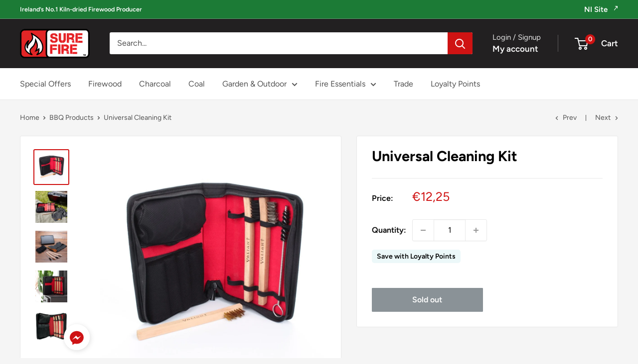

--- FILE ---
content_type: text/html; charset=utf-8
request_url: https://surefirewood.ie/collections/bbq-products/products/universal-cleaning-kit
body_size: 44414
content:
<!doctype html>

<html class="no-js" lang="en">
  <head>
    <meta charset="utf-8">
    <meta name="viewport" content="width=device-width, initial-scale=1.0, height=device-height, minimum-scale=1.0, maximum-scale=1.0">
    <meta name="theme-color" content="#CF1313">

    <title>Universal Cleaning Kit</title><meta name="description" content="Universal Cleaning Kit – Perfect for BBQs, Fire Pits &amp;amp; Stoves 🔥🧼 Keep your BBQ, fire pit, or stove spotless with this fully portable Universal Cleaning Kit. Designed for effortless cleaning, this kit includes all the essential tools for tackling glass, metal, grills, and hard-to-reach areas. The handy zip-up storag"><link rel="canonical" href="https://surefirewood.ie/products/universal-cleaning-kit"><link rel="shortcut icon" href="//surefirewood.ie/cdn/shop/files/Favicon_96x96.jpg?v=1614290015" type="image/png"><link rel="preload" as="style" href="//surefirewood.ie/cdn/shop/t/15/assets/theme.css?v=111802365138665683391752154714">
    <link rel="preload" as="script" href="//surefirewood.ie/cdn/shop/t/15/assets/theme.js?v=116286574531057369161762776727">
    <link rel="preconnect" href="https://cdn.shopify.com">
    <link rel="preconnect" href="https://fonts.shopifycdn.com">
    <link rel="dns-prefetch" href="https://productreviews.shopifycdn.com">
    <link rel="dns-prefetch" href="https://ajax.googleapis.com">
    <link rel="dns-prefetch" href="https://maps.googleapis.com">
    <link rel="dns-prefetch" href="https://maps.gstatic.com">

    <meta property="og:type" content="product">
  <meta property="og:title" content="Universal Cleaning Kit"><meta property="og:image" content="http://surefirewood.ie/cdn/shop/products/Valiant_360_Web-006_1024x1024_3d38a0e5-2a39-48e3-ac88-1a40d18390e1.jpg?v=1641835472">
    <meta property="og:image:secure_url" content="https://surefirewood.ie/cdn/shop/products/Valiant_360_Web-006_1024x1024_3d38a0e5-2a39-48e3-ac88-1a40d18390e1.jpg?v=1641835472">
    <meta property="og:image:width" content="1024">
    <meta property="og:image:height" content="1024">
    <meta property="product:availability" content="out of stock"><meta property="product:price:amount" content="12,25">
  <meta property="product:price:currency" content="EUR"><meta property="og:description" content="Universal Cleaning Kit – Perfect for BBQs, Fire Pits &amp;amp; Stoves 🔥🧼 Keep your BBQ, fire pit, or stove spotless with this fully portable Universal Cleaning Kit. Designed for effortless cleaning, this kit includes all the essential tools for tackling glass, metal, grills, and hard-to-reach areas. The handy zip-up storag"><meta property="og:url" content="https://surefirewood.ie/products/universal-cleaning-kit">
<meta property="og:site_name" content="Surefire Wood ROI"><meta name="twitter:card" content="summary"><meta name="twitter:title" content="Universal Cleaning Kit">
  <meta name="twitter:description" content="Universal Cleaning Kit – Perfect for BBQs, Fire Pits &amp;amp; Stoves 🔥🧼 Keep your BBQ, fire pit, or stove spotless with this fully portable Universal Cleaning Kit. Designed for effortless cleaning, this kit includes all the essential tools for tackling glass, metal, grills, and hard-to-reach areas. The handy zip-up storage case keeps everything neatly organized, making it perfect for home use or gifting. Key Features: ✔ Complete Cleaning Set – Everything you need for a pristine finish✔ Portable &amp;amp; Compact – Easy storage with a durable zip-up case✔ Versatile Brushes – Designed for different surfaces: Nylon Brush – For delicate surfaces like glass Brass Brush – Removes marks from metal Stainless Steel Brush – Cleans grills &amp;amp; grates Round Brush – Perfect for air vents &amp;amp; corners✔ Heavy-Duty Gloves &amp;amp; Cloths – For safe and effective cleaning Perfect for BBQ">
  <meta name="twitter:image" content="https://surefirewood.ie/cdn/shop/products/Valiant_360_Web-006_1024x1024_3d38a0e5-2a39-48e3-ac88-1a40d18390e1_600x600_crop_center.jpg?v=1641835472">
    <link rel="preload" href="//surefirewood.ie/cdn/fonts/figtree/figtree_n7.2fd9bfe01586148e644724096c9d75e8c7a90e55.woff2" as="font" type="font/woff2" crossorigin><link rel="preload" href="//surefirewood.ie/cdn/fonts/figtree/figtree_n4.3c0838aba1701047e60be6a99a1b0a40ce9b8419.woff2" as="font" type="font/woff2" crossorigin><style>
  @font-face {
  font-family: Figtree;
  font-weight: 700;
  font-style: normal;
  font-display: swap;
  src: url("//surefirewood.ie/cdn/fonts/figtree/figtree_n7.2fd9bfe01586148e644724096c9d75e8c7a90e55.woff2") format("woff2"),
       url("//surefirewood.ie/cdn/fonts/figtree/figtree_n7.ea05de92d862f9594794ab281c4c3a67501ef5fc.woff") format("woff");
}

  @font-face {
  font-family: Figtree;
  font-weight: 400;
  font-style: normal;
  font-display: swap;
  src: url("//surefirewood.ie/cdn/fonts/figtree/figtree_n4.3c0838aba1701047e60be6a99a1b0a40ce9b8419.woff2") format("woff2"),
       url("//surefirewood.ie/cdn/fonts/figtree/figtree_n4.c0575d1db21fc3821f17fd6617d3dee552312137.woff") format("woff");
}

@font-face {
  font-family: Figtree;
  font-weight: 600;
  font-style: normal;
  font-display: swap;
  src: url("//surefirewood.ie/cdn/fonts/figtree/figtree_n6.9d1ea52bb49a0a86cfd1b0383d00f83d3fcc14de.woff2") format("woff2"),
       url("//surefirewood.ie/cdn/fonts/figtree/figtree_n6.f0fcdea525a0e47b2ae4ab645832a8e8a96d31d3.woff") format("woff");
}

@font-face {
  font-family: Figtree;
  font-weight: 700;
  font-style: italic;
  font-display: swap;
  src: url("//surefirewood.ie/cdn/fonts/figtree/figtree_i7.06add7096a6f2ab742e09ec7e498115904eda1fe.woff2") format("woff2"),
       url("//surefirewood.ie/cdn/fonts/figtree/figtree_i7.ee584b5fcaccdbb5518c0228158941f8df81b101.woff") format("woff");
}


  @font-face {
  font-family: Figtree;
  font-weight: 700;
  font-style: normal;
  font-display: swap;
  src: url("//surefirewood.ie/cdn/fonts/figtree/figtree_n7.2fd9bfe01586148e644724096c9d75e8c7a90e55.woff2") format("woff2"),
       url("//surefirewood.ie/cdn/fonts/figtree/figtree_n7.ea05de92d862f9594794ab281c4c3a67501ef5fc.woff") format("woff");
}

  @font-face {
  font-family: Figtree;
  font-weight: 400;
  font-style: italic;
  font-display: swap;
  src: url("//surefirewood.ie/cdn/fonts/figtree/figtree_i4.89f7a4275c064845c304a4cf8a4a586060656db2.woff2") format("woff2"),
       url("//surefirewood.ie/cdn/fonts/figtree/figtree_i4.6f955aaaafc55a22ffc1f32ecf3756859a5ad3e2.woff") format("woff");
}

  @font-face {
  font-family: Figtree;
  font-weight: 700;
  font-style: italic;
  font-display: swap;
  src: url("//surefirewood.ie/cdn/fonts/figtree/figtree_i7.06add7096a6f2ab742e09ec7e498115904eda1fe.woff2") format("woff2"),
       url("//surefirewood.ie/cdn/fonts/figtree/figtree_i7.ee584b5fcaccdbb5518c0228158941f8df81b101.woff") format("woff");
}


  :root {
    --default-text-font-size : 15px;
    --base-text-font-size    : 16px;
    --heading-font-family    : Figtree, sans-serif;
    --heading-font-weight    : 700;
    --heading-font-style     : normal;
    --text-font-family       : Figtree, sans-serif;
    --text-font-weight       : 400;
    --text-font-style        : normal;
    --text-font-bolder-weight: 600;
    --text-link-decoration   : underline;

    --text-color               : #515151;
    --text-color-rgb           : 81, 81, 81;
    --heading-color            : #000000;
    --border-color             : #e8e8e8;
    --border-color-rgb         : 232, 232, 232;
    --form-border-color        : #dbdbdb;
    --accent-color             : #CF1313;
    --accent-color-rgb         : 207, 19, 19;
    --link-color               : #CF1313;
    --link-color-hover         : #890d0d;
    --background               : #f5f5f5;
    --secondary-background     : #ffffff;
    --secondary-background-rgb : 255, 255, 255;
    --accent-background        : rgba(207, 19, 19, 0.08);

    --input-background: #ffffff;

    --error-color       : #CF1313;
    --error-background  : rgba(207, 19, 19, 0.07);
    --success-color     : #1c7b36;
    --success-background: rgba(28, 123, 54, 0.11);

    --primary-button-background      : #CF1313;
    --primary-button-background-rgb  : 207, 19, 19;
    --primary-button-text-color      : #ffffff;
    --secondary-button-background    : #000000;
    --secondary-button-background-rgb: 0, 0, 0;
    --secondary-button-text-color    : #ffffff;

    --header-background      : #222021;
    --header-text-color      : #ffffff;
    --header-light-text-color: #e8e8e8;
    --header-border-color    : rgba(232, 232, 232, 0.3);
    --header-accent-color    : #CF1313;

    --footer-background-color:    #000000;
    --footer-heading-text-color:  #ffffff;
    --footer-body-text-color:     #ffffff;
    --footer-body-text-color-rgb: 255, 255, 255;
    --footer-accent-color:        #CF1313;
    --footer-accent-color-rgb:    207, 19, 19;
    --footer-border:              none;
    
    --flickity-arrow-color: #b5b5b5;--product-on-sale-accent           : #CF1313;
    --product-on-sale-accent-rgb       : 207, 19, 19;
    --product-on-sale-color            : #ffffff;
    --product-in-stock-color           : #1c7b36;
    --product-low-stock-color          : #CF1313;
    --product-sold-out-color           : #8a9297;
    --product-custom-label-1-background: #2d6645;
    --product-custom-label-1-color     : #ffffff;
    --product-custom-label-2-background: #e7f1e2;
    --product-custom-label-2-color     : #000000;
    --product-review-star-color        : #ffbd00;

    --mobile-container-gutter : 20px;
    --desktop-container-gutter: 40px;

    /* Shopify related variables */
    --payment-terms-background-color: #f5f5f5;
  }
</style>

<script>
  // IE11 does not have support for CSS variables, so we have to polyfill them
  if (!(((window || {}).CSS || {}).supports && window.CSS.supports('(--a: 0)'))) {
    const script = document.createElement('script');
    script.type = 'text/javascript';
    script.src = 'https://cdn.jsdelivr.net/npm/css-vars-ponyfill@2';
    script.onload = function() {
      cssVars({});
    };

    document.getElementsByTagName('head')[0].appendChild(script);
  }
</script>


    <script>window.performance && window.performance.mark && window.performance.mark('shopify.content_for_header.start');</script><meta name="google-site-verification" content="99PthIr_WixRxg9Nl33Yt0EztdrqbI7hSyqE5V72ybI">
<meta name="google-site-verification" content="99PthIr_WixRxg9Nl33Yt0EztdrqbI7hSyqE5V72ybI">
<meta name="facebook-domain-verification" content="6eb50cwwsx43s74d45neod5jvclr98">
<meta id="shopify-digital-wallet" name="shopify-digital-wallet" content="/24990679094/digital_wallets/dialog">
<link rel="alternate" type="application/json+oembed" href="https://surefirewood.ie/products/universal-cleaning-kit.oembed">
<script async="async" src="/checkouts/internal/preloads.js?locale=en-IE"></script>
<script id="shopify-features" type="application/json">{"accessToken":"9878332a312bc449846e839420720311","betas":["rich-media-storefront-analytics"],"domain":"surefirewood.ie","predictiveSearch":true,"shopId":24990679094,"locale":"en"}</script>
<script>var Shopify = Shopify || {};
Shopify.shop = "surefire-wood-roi.myshopify.com";
Shopify.locale = "en";
Shopify.currency = {"active":"EUR","rate":"1.0"};
Shopify.country = "IE";
Shopify.theme = {"name":"ROI 2025 Theme 1.3 (cart notes forced)","id":183938056566,"schema_name":"Warehouse","schema_version":"6.5.0","theme_store_id":871,"role":"main"};
Shopify.theme.handle = "null";
Shopify.theme.style = {"id":null,"handle":null};
Shopify.cdnHost = "surefirewood.ie/cdn";
Shopify.routes = Shopify.routes || {};
Shopify.routes.root = "/";</script>
<script type="module">!function(o){(o.Shopify=o.Shopify||{}).modules=!0}(window);</script>
<script>!function(o){function n(){var o=[];function n(){o.push(Array.prototype.slice.apply(arguments))}return n.q=o,n}var t=o.Shopify=o.Shopify||{};t.loadFeatures=n(),t.autoloadFeatures=n()}(window);</script>
<script id="shop-js-analytics" type="application/json">{"pageType":"product"}</script>
<script defer="defer" async type="module" src="//surefirewood.ie/cdn/shopifycloud/shop-js/modules/v2/client.init-shop-cart-sync_BT-GjEfc.en.esm.js"></script>
<script defer="defer" async type="module" src="//surefirewood.ie/cdn/shopifycloud/shop-js/modules/v2/chunk.common_D58fp_Oc.esm.js"></script>
<script defer="defer" async type="module" src="//surefirewood.ie/cdn/shopifycloud/shop-js/modules/v2/chunk.modal_xMitdFEc.esm.js"></script>
<script type="module">
  await import("//surefirewood.ie/cdn/shopifycloud/shop-js/modules/v2/client.init-shop-cart-sync_BT-GjEfc.en.esm.js");
await import("//surefirewood.ie/cdn/shopifycloud/shop-js/modules/v2/chunk.common_D58fp_Oc.esm.js");
await import("//surefirewood.ie/cdn/shopifycloud/shop-js/modules/v2/chunk.modal_xMitdFEc.esm.js");

  window.Shopify.SignInWithShop?.initShopCartSync?.({"fedCMEnabled":true,"windoidEnabled":true});

</script>
<script>(function() {
  var isLoaded = false;
  function asyncLoad() {
    if (isLoaded) return;
    isLoaded = true;
    var urls = ["https:\/\/api.omegatheme.com\/facebook-chat\/facebook-chat.js?v=1639393256\u0026shop=surefire-wood-roi.myshopify.com","https:\/\/chimpstatic.com\/mcjs-connected\/js\/users\/9be3a411d55c8782ad65bb5f6\/efb9ea33de035b48324054d8e.js?shop=surefire-wood-roi.myshopify.com","https:\/\/formbuilder.hulkapps.com\/skeletopapp.js?shop=surefire-wood-roi.myshopify.com"];
    for (var i = 0; i < urls.length; i++) {
      var s = document.createElement('script');
      s.type = 'text/javascript';
      s.async = true;
      s.src = urls[i];
      var x = document.getElementsByTagName('script')[0];
      x.parentNode.insertBefore(s, x);
    }
  };
  if(window.attachEvent) {
    window.attachEvent('onload', asyncLoad);
  } else {
    window.addEventListener('load', asyncLoad, false);
  }
})();</script>
<script id="__st">var __st={"a":24990679094,"offset":0,"reqid":"71357166-a117-4c3a-8990-a1f6947af0ff-1769142803","pageurl":"surefirewood.ie\/collections\/bbq-products\/products\/universal-cleaning-kit","u":"636f227937da","p":"product","rtyp":"product","rid":6595862822966};</script>
<script>window.ShopifyPaypalV4VisibilityTracking = true;</script>
<script id="captcha-bootstrap">!function(){'use strict';const t='contact',e='account',n='new_comment',o=[[t,t],['blogs',n],['comments',n],[t,'customer']],c=[[e,'customer_login'],[e,'guest_login'],[e,'recover_customer_password'],[e,'create_customer']],r=t=>t.map((([t,e])=>`form[action*='/${t}']:not([data-nocaptcha='true']) input[name='form_type'][value='${e}']`)).join(','),a=t=>()=>t?[...document.querySelectorAll(t)].map((t=>t.form)):[];function s(){const t=[...o],e=r(t);return a(e)}const i='password',u='form_key',d=['recaptcha-v3-token','g-recaptcha-response','h-captcha-response',i],f=()=>{try{return window.sessionStorage}catch{return}},m='__shopify_v',_=t=>t.elements[u];function p(t,e,n=!1){try{const o=window.sessionStorage,c=JSON.parse(o.getItem(e)),{data:r}=function(t){const{data:e,action:n}=t;return t[m]||n?{data:e,action:n}:{data:t,action:n}}(c);for(const[e,n]of Object.entries(r))t.elements[e]&&(t.elements[e].value=n);n&&o.removeItem(e)}catch(o){console.error('form repopulation failed',{error:o})}}const l='form_type',E='cptcha';function T(t){t.dataset[E]=!0}const w=window,h=w.document,L='Shopify',v='ce_forms',y='captcha';let A=!1;((t,e)=>{const n=(g='f06e6c50-85a8-45c8-87d0-21a2b65856fe',I='https://cdn.shopify.com/shopifycloud/storefront-forms-hcaptcha/ce_storefront_forms_captcha_hcaptcha.v1.5.2.iife.js',D={infoText:'Protected by hCaptcha',privacyText:'Privacy',termsText:'Terms'},(t,e,n)=>{const o=w[L][v],c=o.bindForm;if(c)return c(t,g,e,D).then(n);var r;o.q.push([[t,g,e,D],n]),r=I,A||(h.body.append(Object.assign(h.createElement('script'),{id:'captcha-provider',async:!0,src:r})),A=!0)});var g,I,D;w[L]=w[L]||{},w[L][v]=w[L][v]||{},w[L][v].q=[],w[L][y]=w[L][y]||{},w[L][y].protect=function(t,e){n(t,void 0,e),T(t)},Object.freeze(w[L][y]),function(t,e,n,w,h,L){const[v,y,A,g]=function(t,e,n){const i=e?o:[],u=t?c:[],d=[...i,...u],f=r(d),m=r(i),_=r(d.filter((([t,e])=>n.includes(e))));return[a(f),a(m),a(_),s()]}(w,h,L),I=t=>{const e=t.target;return e instanceof HTMLFormElement?e:e&&e.form},D=t=>v().includes(t);t.addEventListener('submit',(t=>{const e=I(t);if(!e)return;const n=D(e)&&!e.dataset.hcaptchaBound&&!e.dataset.recaptchaBound,o=_(e),c=g().includes(e)&&(!o||!o.value);(n||c)&&t.preventDefault(),c&&!n&&(function(t){try{if(!f())return;!function(t){const e=f();if(!e)return;const n=_(t);if(!n)return;const o=n.value;o&&e.removeItem(o)}(t);const e=Array.from(Array(32),(()=>Math.random().toString(36)[2])).join('');!function(t,e){_(t)||t.append(Object.assign(document.createElement('input'),{type:'hidden',name:u})),t.elements[u].value=e}(t,e),function(t,e){const n=f();if(!n)return;const o=[...t.querySelectorAll(`input[type='${i}']`)].map((({name:t})=>t)),c=[...d,...o],r={};for(const[a,s]of new FormData(t).entries())c.includes(a)||(r[a]=s);n.setItem(e,JSON.stringify({[m]:1,action:t.action,data:r}))}(t,e)}catch(e){console.error('failed to persist form',e)}}(e),e.submit())}));const S=(t,e)=>{t&&!t.dataset[E]&&(n(t,e.some((e=>e===t))),T(t))};for(const o of['focusin','change'])t.addEventListener(o,(t=>{const e=I(t);D(e)&&S(e,y())}));const B=e.get('form_key'),M=e.get(l),P=B&&M;t.addEventListener('DOMContentLoaded',(()=>{const t=y();if(P)for(const e of t)e.elements[l].value===M&&p(e,B);[...new Set([...A(),...v().filter((t=>'true'===t.dataset.shopifyCaptcha))])].forEach((e=>S(e,t)))}))}(h,new URLSearchParams(w.location.search),n,t,e,['guest_login'])})(!0,!0)}();</script>
<script integrity="sha256-4kQ18oKyAcykRKYeNunJcIwy7WH5gtpwJnB7kiuLZ1E=" data-source-attribution="shopify.loadfeatures" defer="defer" src="//surefirewood.ie/cdn/shopifycloud/storefront/assets/storefront/load_feature-a0a9edcb.js" crossorigin="anonymous"></script>
<script data-source-attribution="shopify.dynamic_checkout.dynamic.init">var Shopify=Shopify||{};Shopify.PaymentButton=Shopify.PaymentButton||{isStorefrontPortableWallets:!0,init:function(){window.Shopify.PaymentButton.init=function(){};var t=document.createElement("script");t.src="https://surefirewood.ie/cdn/shopifycloud/portable-wallets/latest/portable-wallets.en.js",t.type="module",document.head.appendChild(t)}};
</script>
<script data-source-attribution="shopify.dynamic_checkout.buyer_consent">
  function portableWalletsHideBuyerConsent(e){var t=document.getElementById("shopify-buyer-consent"),n=document.getElementById("shopify-subscription-policy-button");t&&n&&(t.classList.add("hidden"),t.setAttribute("aria-hidden","true"),n.removeEventListener("click",e))}function portableWalletsShowBuyerConsent(e){var t=document.getElementById("shopify-buyer-consent"),n=document.getElementById("shopify-subscription-policy-button");t&&n&&(t.classList.remove("hidden"),t.removeAttribute("aria-hidden"),n.addEventListener("click",e))}window.Shopify?.PaymentButton&&(window.Shopify.PaymentButton.hideBuyerConsent=portableWalletsHideBuyerConsent,window.Shopify.PaymentButton.showBuyerConsent=portableWalletsShowBuyerConsent);
</script>
<script data-source-attribution="shopify.dynamic_checkout.cart.bootstrap">document.addEventListener("DOMContentLoaded",(function(){function t(){return document.querySelector("shopify-accelerated-checkout-cart, shopify-accelerated-checkout")}if(t())Shopify.PaymentButton.init();else{new MutationObserver((function(e,n){t()&&(Shopify.PaymentButton.init(),n.disconnect())})).observe(document.body,{childList:!0,subtree:!0})}}));
</script>

<script>window.performance && window.performance.mark && window.performance.mark('shopify.content_for_header.end');</script>

    <link rel="stylesheet" href="//surefirewood.ie/cdn/shop/t/15/assets/theme.css?v=111802365138665683391752154714">

    <script type="application/ld+json">{"@context":"http:\/\/schema.org\/","@id":"\/products\/universal-cleaning-kit#product","@type":"Product","brand":{"@type":"Brand","name":"Valiant"},"category":"Fire Pits \u0026 BBQs","description":"\nUniversal Cleaning Kit – Perfect for BBQs, Fire Pits \u0026amp; Stoves 🔥🧼\nKeep your BBQ, fire pit, or stove spotless with this fully portable Universal Cleaning Kit. Designed for effortless cleaning, this kit includes all the essential tools for tackling glass, metal, grills, and hard-to-reach areas. The handy zip-up storage case keeps everything neatly organized, making it perfect for home use or gifting.\nKey Features:\n✔ Complete Cleaning Set – Everything you need for a pristine finish✔ Portable \u0026amp; Compact – Easy storage with a durable zip-up case✔ Versatile Brushes – Designed for different surfaces:\n\n\nNylon Brush – For delicate surfaces like glass\n\n\nBrass Brush – Removes marks from metal\n\n\nStainless Steel Brush – Cleans grills \u0026amp; grates\n\n\nRound Brush – Perfect for air vents \u0026amp; corners✔ Heavy-Duty Gloves \u0026amp; Cloths – For safe and effective cleaning\n\n\nPerfect for BBQ enthusiasts, stove owners, and fire pit lovers, this must-have cleaning kit ensures your equipment stays in top condition.\n🛒 Shop now for a hassle-free clean every time!","image":"https:\/\/surefirewood.ie\/cdn\/shop\/products\/Valiant_360_Web-006_1024x1024_3d38a0e5-2a39-48e3-ac88-1a40d18390e1.jpg?v=1641835472\u0026width=1920","name":"Universal Cleaning Kit","offers":{"@id":"\/products\/universal-cleaning-kit?variant=39498581016630#offer","@type":"Offer","availability":"http:\/\/schema.org\/OutOfStock","price":"12.25","priceCurrency":"EUR","url":"https:\/\/surefirewood.ie\/products\/universal-cleaning-kit?variant=39498581016630"},"url":"https:\/\/surefirewood.ie\/products\/universal-cleaning-kit"}</script><script type="application/ld+json">
  {
    "@context": "https://schema.org",
    "@type": "BreadcrumbList",
    "itemListElement": [{
        "@type": "ListItem",
        "position": 1,
        "name": "Home",
        "item": "https://surefirewood.ie"
      },{
            "@type": "ListItem",
            "position": 2,
            "name": "BBQ Products",
            "item": "https://surefirewood.ie/collections/bbq-products"
          }, {
            "@type": "ListItem",
            "position": 3,
            "name": "Universal Cleaning Kit",
            "item": "https://surefirewood.ie/products/universal-cleaning-kit"
          }]
  }
</script>

    <script>
      // This allows to expose several variables to the global scope, to be used in scripts
      window.theme = {
        pageType: "product",
        cartCount: 0,
        moneyFormat: "€{{amount_with_comma_separator}}",
        moneyWithCurrencyFormat: "€{{amount_with_comma_separator}} EUR",
        currencyCodeEnabled: false,
        showDiscount: true,
        discountMode: "saving",
        cartType: "page"
      };

      window.routes = {
        rootUrl: "\/",
        rootUrlWithoutSlash: '',
        cartUrl: "\/cart",
        cartAddUrl: "\/cart\/add",
        cartChangeUrl: "\/cart\/change",
        searchUrl: "\/search",
        productRecommendationsUrl: "\/recommendations\/products"
      };

      window.languages = {
        productRegularPrice: "Regular price",
        productSalePrice: "Sale price",
        collectionOnSaleLabel: "Save {{savings}}",
        productFormUnavailable: "Unavailable",
        productFormAddToCart: "Add to cart",
        productFormPreOrder: "Pre-order",
        productFormSoldOut: "Sold out",
        productAdded: "Product has been added to your cart",
        productAddedShort: "Added!",
        shippingEstimatorNoResults: "No shipping could be found for your address.",
        shippingEstimatorOneResult: "There is one shipping rate for your address:",
        shippingEstimatorMultipleResults: "There are {{count}} shipping rates for your address:",
        shippingEstimatorErrors: "There are some errors:"
      };

      document.documentElement.className = document.documentElement.className.replace('no-js', 'js');
    </script><script src="//surefirewood.ie/cdn/shop/t/15/assets/theme.js?v=116286574531057369161762776727" defer></script>
    <script src="//surefirewood.ie/cdn/shop/t/15/assets/custom.js?v=102476495355921946141752142173" defer></script><script>
        (function () {
          window.onpageshow = function() {
            // We force re-freshing the cart content onpageshow, as most browsers will serve a cache copy when hitting the
            // back button, which cause staled data
            document.documentElement.dispatchEvent(new CustomEvent('cart:refresh', {
              bubbles: true,
              detail: {scrollToTop: false}
            }));
          };
        })();
      </script><script src="https://ajax.googleapis.com/ajax/libs/jquery/3.6.0/jquery.min.js"></script>
  <!-- BEGIN app block: shopify://apps/variant-descriptions-king/blocks/starapps-vdk-embed/64ff6e50-a483-478c-8000-9738548f9c28 -->

<script >
    window.vdkData = function() {return {"shop":{"app_version":4},"app_setting":{"accordion_selector":"H6","heading_color":"#000000","heading_bg_color":"#EDEDED","layout":"bordered","title_case":"uppercase","collapse_icon":"plus","border_color":"#8E8E8E","title_font_size":null,"collection_accordion_enable":false,"default_open":false,"collection_description_selector":null,"tab_display_setting":{"on_desktop":{"status":false,"comp_width":1024},"on_tablet":{"status":false,"comp_width":375},"on_mobile":{"status":false,"comp_width":0}},"enabled_pages":null,"animation_ms":"300","custom_pages_selector":".description_king, .starapps_description","allow_multiple_descriptions":true,"allow_unoptimized_variant_selection":false,"display_logs":false,"custom_css":"","scroll_to_view":true,"migration_version":"1.5","json_data_selector":"","app_installation_id":"gid:\/\/shopify\/AppInstallation\/200103755830","product_data_source":"js"},"theme_setting":{"custom_css":"","description_selector":"[itemprop=\\\"description\\\"], .description, #product-description, [class*=\\\"product\\\"][class*=\\\"desc\\\"], .rte, [class*=\\\"description\\\"], [data-product-description]","custom_pages_selector":".description_king, .starapps_description"},"storefront_access_token":"26d9f8062723349a1c5d76f89f8da9aa"};}
</script>
<script src=https://cdn.shopify.com/extensions/019afd91-d7c3-7bdf-9c11-e4a08a0c2e6c/variant_description_automator-6/assets/variant-description-king.min.js async></script>
<!-- END app block --><!-- BEGIN app block: shopify://apps/latori-tax-exempt-manager/blocks/tem-scripts/16d665bf-186e-4176-a0dd-bea0b27a8252 -->
<link href="//cdn.shopify.com/extensions/019b6a99-1b88-72e6-8b88-42b07b53f585/tax-exempt-manager-18/assets/latori-tem2-style.css" rel="stylesheet" type="text/css" media="all" />
<script id="latori-tem2-data" type="application/json">
  {
    "shop": {
      "domain": "surefire-wood-roi.myshopify.com",
      "wrongSyntax": "VAT ID is not in the correct format.",
      "invalid": "VAT ID is not valid.",
      "valid": "VAT ID is valid.",
      "viesDown": "VIES service is currently unavailable.",
      "serverDown": "Application server is currently unavailable.",
      "vatDeletedMessage": "VAT ID has been deleted.",
      "vatSaveMessage": "VAT ID has been saved.",
      "placeholderMessage": "Enter your VAT ID..."
    },
    "customer": {
      "id": ""
    },
    "app": {
      "url": "https://tax-exempt-manager-2.herokuapp.com"
    },
    "vat_id_required": "false"
  }
</script>
<!-- END app block --><!-- BEGIN app block: shopify://apps/consentik-cookie/blocks/omega-cookies-notification/13cba824-a338-452e-9b8e-c83046a79f21 --><script type="text/javascript" src="https://cdn.shopify.com/extensions/019bc607-8383-7b61-9618-f914d3f94be7/consentik-ex-202601161558/assets/jQueryOT.min.js" defer></script>

<script>
    window.otCKAppData = {};
    var otCKRequestDataInfo = {};
    var otCKRootLink = '';
    var otCKSettings = {};
    window.OCBCookies = []
    window.OCBCategories = []
    window['otkConsent'] = window['otkConsent'] || {};
    window.otJQuerySource = "https://cdn.shopify.com/extensions/019bc607-8383-7b61-9618-f914d3f94be7/consentik-ex-202601161558/assets/jQueryOT.min.js"
</script>



    <script>
        console.log('UN ACTIVE CROSS', )
        function __remvoveCookie(name) {
            document.cookie = name + '=; expires=Thu, 01 Jan 1970 00:00:00 UTC; path=/;';
        }

        __remvoveCookie('__cross_accepted');
    </script>




    <script>
        otCKRequestDataInfo = {"isGoogleLogged":false,"requiredLoginText":"Please login to request","requestSendingText":"Request sending...","requestSentText":"Request sent"};
    </script>


    <script>
        let otCKEnableDebugger = 0;
    </script>




    <script>
        window.cstCookiesData = {"rootLink":"https://apps.consentik.com/consentik","cookies":[{"id":13657357,"cookie_status":true,"cookie_name":"_ab","cookie_description":"Used in connection with access to admin.","category_id":38505,"platform":"Shopify","domain":"shopify.com","retention_period":"session","privacy_link":null,"wildcard":false,"expired_time":"session","type":null},{"id":13657358,"cookie_status":true,"cookie_name":"_secure_session_id","cookie_description":"Used in connection with navigation through a storefront.\r\n","category_id":38505,"platform":"Shopify","domain":"shopify.com","retention_period":"session","privacy_link":null,"wildcard":false,"expired_time":"session","type":null},{"id":13657359,"cookie_status":true,"cookie_name":"Cart","cookie_description":"Used in connection with shopping cart.\r\n","category_id":38505,"platform":"Shopify","domain":"shopify.com","retention_period":"14 days","privacy_link":null,"wildcard":false,"expired_time":"14 days","type":null},{"id":13657360,"cookie_status":true,"cookie_name":"cart_currency","cookie_description":"Used in connection with shopping cart.\r\n","category_id":38505,"platform":"Shopify","domain":"shopify.com","retention_period":"14 days","privacy_link":null,"wildcard":false,"expired_time":"14 days","type":null},{"id":13657361,"cookie_status":true,"cookie_name":"cart_sig","cookie_description":"Used in connection with checkout.\r\n","category_id":38505,"platform":"Shopify","domain":"shopify.com","retention_period":"14 days","privacy_link":null,"wildcard":false,"expired_time":"14 days","type":null},{"id":13657362,"cookie_status":true,"cookie_name":"cart_ts","cookie_description":"Used in connection with checkout.\r\n","category_id":38505,"platform":"Shopify","domain":"shopify.com","retention_period":"14 days","privacy_link":null,"wildcard":false,"expired_time":"14 days","type":null},{"id":13657363,"cookie_status":true,"cookie_name":"cart_ver","cookie_description":"Used in connection with shopping cart.\r\n","category_id":38505,"platform":"Shopify","domain":"","retention_period":"2 weeks","privacy_link":null,"wildcard":false,"expired_time":"2 weeks","type":null},{"id":13657364,"cookie_status":true,"cookie_name":"checkout","cookie_description":"Used in connection with checkout.\r\n","category_id":38505,"platform":null,"domain":null,"retention_period":null,"privacy_link":null,"wildcard":false,"expired_time":null,"type":null},{"id":13657365,"cookie_status":true,"cookie_name":"checkout_token","cookie_description":"Used in connection with checkout.\r\n","category_id":38505,"platform":"Shopify","domain":"shopify.com","retention_period":"14 days","privacy_link":null,"wildcard":false,"expired_time":"14 days","type":null},{"id":13657366,"cookie_status":true,"cookie_name":"cookietest","cookie_description":"Used in connection with navigation through a storefront.\r\n","category_id":38505,"platform":null,"domain":null,"retention_period":null,"privacy_link":null,"wildcard":false,"expired_time":null,"type":null},{"id":13657367,"cookie_status":true,"cookie_name":"master_device_id","cookie_description":"Used in connection with merchant login.\r\n","category_id":38505,"platform":null,"domain":null,"retention_period":null,"privacy_link":null,"wildcard":false,"expired_time":null,"type":null},{"id":13657368,"cookie_status":true,"cookie_name":"previous_checkout_token\t","cookie_description":"Used in connection with checkout.\r\n","category_id":38505,"platform":null,"domain":null,"retention_period":null,"privacy_link":null,"wildcard":false,"expired_time":null,"type":null},{"id":13657369,"cookie_status":true,"cookie_name":"previous_step","cookie_description":"Used in connection with checkout.\r\n","category_id":38505,"platform":null,"domain":null,"retention_period":null,"privacy_link":null,"wildcard":false,"expired_time":null,"type":null},{"id":13657370,"cookie_status":true,"cookie_name":"remember_me","cookie_description":"Used in connection with checkout.\r\n","category_id":38505,"platform":null,"domain":null,"retention_period":null,"privacy_link":null,"wildcard":false,"expired_time":null,"type":null},{"id":13657371,"cookie_status":true,"cookie_name":"Secret","cookie_description":"Used in connection with checkout.\r\n","category_id":38505,"platform":"Shopify","domain":"shopify.com","retention_period":"14 days","privacy_link":null,"wildcard":false,"expired_time":"14 days","type":null},{"id":13657372,"cookie_status":true,"cookie_name":"Secure_customer_sig","cookie_description":"Used in connection with customer login.\r\n","category_id":38505,"platform":"Shopify","domain":"shopify.com","retention_period":"2 years","privacy_link":null,"wildcard":false,"expired_time":"2 years","type":null},{"id":13657373,"cookie_status":true,"cookie_name":"storefront_digest","cookie_description":"Used in connection with customer login.\r\n","category_id":38505,"platform":"Shopify","domain":"shopify.com","retention_period":"2 years","privacy_link":null,"wildcard":false,"expired_time":"2 years","type":null},{"id":13657374,"cookie_status":true,"cookie_name":"_shopify_country\t","cookie_description":"Used in connection with checkout.\r\n","category_id":38505,"platform":null,"domain":null,"retention_period":null,"privacy_link":null,"wildcard":false,"expired_time":null,"type":null},{"id":13657375,"cookie_status":true,"cookie_name":"_shopify_m","cookie_description":"Used for managing customer privacy settings.\r\n","category_id":38505,"platform":null,"domain":null,"retention_period":null,"privacy_link":null,"wildcard":false,"expired_time":null,"type":null},{"id":13657376,"cookie_status":true,"cookie_name":"_shopify_tm","cookie_description":"Used for managing customer privacy settings.\r\n","category_id":38505,"platform":null,"domain":null,"retention_period":null,"privacy_link":null,"wildcard":false,"expired_time":null,"type":null},{"id":13657377,"cookie_status":true,"cookie_name":"_shopify_tw","cookie_description":"Used for managing customer privacy settings.\r\n","category_id":38505,"platform":null,"domain":null,"retention_period":null,"privacy_link":null,"wildcard":false,"expired_time":null,"type":null},{"id":13657378,"cookie_status":true,"cookie_name":"_storefront_u","cookie_description":"Used to facilitate updating customer account information.","category_id":38505,"platform":null,"domain":null,"retention_period":null,"privacy_link":null,"wildcard":false,"expired_time":null,"type":null},{"id":13657379,"cookie_status":true,"cookie_name":"_tracking_consent","cookie_description":"Tracking preferences.\r\n","category_id":38505,"platform":"Shopify","domain":"shopify.com","retention_period":"2 years","privacy_link":null,"wildcard":false,"expired_time":"2 years","type":null},{"id":13657380,"cookie_status":true,"cookie_name":"tracked_start_checkout\t","cookie_description":"Used in connection with checkout.\r\n","category_id":38505,"platform":null,"domain":null,"retention_period":null,"privacy_link":null,"wildcard":false,"expired_time":null,"type":null},{"id":13657381,"cookie_status":true,"cookie_name":"_Brochure_session","cookie_description":"Used in connection with browsing through site.\r\n","category_id":38505,"platform":"Shopify","domain":"shopify.com","retention_period":"2 years","privacy_link":null,"wildcard":false,"expired_time":"2 years","type":null},{"id":13657382,"cookie_status":true,"cookie_name":"identity_state","cookie_description":"Used in connection with customer authentication","category_id":38505,"platform":null,"domain":null,"retention_period":null,"privacy_link":null,"wildcard":false,"expired_time":null,"type":null},{"id":13657383,"cookie_status":true,"cookie_name":"identity_state_<<id>>","cookie_description":"Used in connection with customer authentication","category_id":38505,"platform":null,"domain":null,"retention_period":null,"privacy_link":null,"wildcard":false,"expired_time":null,"type":null},{"id":13657384,"cookie_status":true,"cookie_name":"identity_customer_account_number","cookie_description":"Used in connection with customer authentication","category_id":38505,"platform":null,"domain":null,"retention_period":null,"privacy_link":null,"wildcard":false,"expired_time":null,"type":null},{"id":13657385,"cookie_status":true,"cookie_name":"_customer_account_shop_sessions","cookie_description":"Used in combination with the _secure_account_session_id cookie to track a user's session for new customer accounts\t","category_id":38505,"platform":null,"domain":null,"retention_period":null,"privacy_link":null,"wildcard":false,"expired_time":null,"type":null},{"id":13657386,"cookie_status":true,"cookie_name":"_secure_account_session_id","cookie_description":"Used to track a user's session for new customer accounts","category_id":38505,"platform":null,"domain":null,"retention_period":null,"privacy_link":null,"wildcard":false,"expired_time":null,"type":null},{"id":13657387,"cookie_status":true,"cookie_name":"_cmp_a","cookie_description":"Used for managing customer privacy settings.","category_id":38505,"platform":"Shopify","domain":"","retention_period":"1 day","privacy_link":null,"wildcard":false,"expired_time":"1 day","type":null},{"id":13657388,"cookie_status":true,"cookie_name":"c","cookie_description":"Used in connection with checkout.","category_id":38505,"platform":"Adform","domain":"adform.net (3rd party)","retention_period":"60 days till 3650 days","privacy_link":null,"wildcard":false,"expired_time":"60 days till 3650 days","type":null},{"id":13657389,"cookie_status":true,"cookie_name":"customer_account_locale","cookie_description":"Used in connection with new customer accounts","category_id":38505,"platform":null,"domain":null,"retention_period":null,"privacy_link":null,"wildcard":false,"expired_time":null,"type":null},{"id":13657390,"cookie_status":true,"cookie_name":"dynamic_checkout_shown_on_cart","cookie_description":"Dient der Shop-Funktionalität, um den Einkauf und die Bezahlfunktion zu gewährleisten.","category_id":38505,"platform":"Shopify","domain":"shopify.com","retention_period":"30 minutes","privacy_link":null,"wildcard":false,"expired_time":"30 minutes","type":null},{"id":13657391,"cookie_status":true,"cookie_name":"hide_shopify_pay_for_checkout","cookie_description":"Used in connection with checkout.","category_id":38505,"platform":null,"domain":null,"retention_period":null,"privacy_link":null,"wildcard":false,"expired_time":null,"type":null},{"id":13657392,"cookie_status":true,"cookie_name":"keep_alive","cookie_description":"Used in connection with buyer localization.","category_id":38505,"platform":"Shopify","domain":"shopify.com","retention_period":"14 weeks","privacy_link":null,"wildcard":false,"expired_time":"14 weeks","type":null},{"id":13657393,"cookie_status":true,"cookie_name":"discount_code","cookie_description":"Used in connection with checkout.","category_id":38505,"platform":null,"domain":null,"retention_period":null,"privacy_link":null,"wildcard":false,"expired_time":null,"type":null},{"id":13657394,"cookie_status":true,"cookie_name":"shopify_pay","cookie_description":"Used in connection with checkout.","category_id":38505,"platform":null,"domain":null,"retention_period":null,"privacy_link":null,"wildcard":false,"expired_time":null,"type":null},{"id":13657395,"cookie_status":true,"cookie_name":"shopify_pay_redirect","cookie_description":"Used in connection with checkout.","category_id":38505,"platform":"Shopify","domain":"shopify.com","retention_period":"30 minutes, 3w or 1y depending on value","privacy_link":null,"wildcard":false,"expired_time":"30 minutes, 3w or 1y depending on value","type":null},{"id":13657396,"cookie_status":true,"cookie_name":"shop_pay_accelerated","cookie_description":"Used in connection with checkout.","category_id":38505,"platform":null,"domain":null,"retention_period":null,"privacy_link":null,"wildcard":false,"expired_time":null,"type":null},{"id":13657397,"cookie_status":true,"cookie_name":"source_name","cookie_description":"Used in combination with mobile apps to provide custom checkout behavior, when viewing a store from within a compatible mobile app.","category_id":38505,"platform":null,"domain":null,"retention_period":null,"privacy_link":null,"wildcard":false,"expired_time":null,"type":null},{"id":13657398,"cookie_status":true,"cookie_name":"checkout_session_lookup","cookie_description":"Used in connection with checkout.","category_id":38505,"platform":"Shopify","domain":"","retention_period":"3 weeks","privacy_link":null,"wildcard":false,"expired_time":"3 weeks","type":null},{"id":13657399,"cookie_status":true,"cookie_name":"checkout_prefill","cookie_description":"Used in connection with checkout.","category_id":38505,"platform":null,"domain":null,"retention_period":null,"privacy_link":null,"wildcard":false,"expired_time":null,"type":null},{"id":13657400,"cookie_status":true,"cookie_name":"checkout_queue_token","cookie_description":"Used in connection with checkout.","category_id":38505,"platform":null,"domain":null,"retention_period":null,"privacy_link":null,"wildcard":false,"expired_time":null,"type":null},{"id":13657401,"cookie_status":true,"cookie_name":"checkout_queue_checkout_token","cookie_description":"Used in connection with checkout.","category_id":38505,"platform":null,"domain":null,"retention_period":null,"privacy_link":null,"wildcard":false,"expired_time":null,"type":null},{"id":13657402,"cookie_status":true,"cookie_name":"checkout_worker_session","cookie_description":"Used in connection with checkout.","category_id":38505,"platform":null,"domain":null,"retention_period":null,"privacy_link":null,"wildcard":false,"expired_time":null,"type":null},{"id":13657403,"cookie_status":true,"cookie_name":"checkout_session_token","cookie_description":"Used in connection with checkout.","category_id":38505,"platform":"Shopify","domain":"","retention_period":"3 weeks","privacy_link":null,"wildcard":false,"expired_time":"3 weeks","type":null},{"id":13657404,"cookie_status":true,"cookie_name":"order","cookie_description":"Used in connection with order status page.","category_id":38505,"platform":null,"domain":null,"retention_period":null,"privacy_link":null,"wildcard":false,"expired_time":null,"type":null},{"id":13657405,"cookie_status":true,"cookie_name":"identity-state","cookie_description":"Used in connection with customer authentication","category_id":38505,"platform":null,"domain":null,"retention_period":null,"privacy_link":null,"wildcard":false,"expired_time":null,"type":null},{"id":13657406,"cookie_status":true,"cookie_name":"card_update_verification_id","cookie_description":"Used in connection with checkout.","category_id":38505,"platform":null,"domain":null,"retention_period":null,"privacy_link":null,"wildcard":false,"expired_time":null,"type":null},{"id":13657407,"cookie_status":true,"cookie_name":"customer_account_new_login","cookie_description":"Used in connection with customer authentication","category_id":38505,"platform":null,"domain":null,"retention_period":null,"privacy_link":null,"wildcard":false,"expired_time":null,"type":null},{"id":13657408,"cookie_status":true,"cookie_name":"customer_account_preview","cookie_description":"Used in connection with customer authentication","category_id":38505,"platform":null,"domain":null,"retention_period":null,"privacy_link":null,"wildcard":false,"expired_time":null,"type":null},{"id":13657409,"cookie_status":true,"cookie_name":"customer_payment_method","cookie_description":"Used in connection with checkout.","category_id":38505,"platform":null,"domain":null,"retention_period":null,"privacy_link":null,"wildcard":false,"expired_time":null,"type":null},{"id":13657410,"cookie_status":true,"cookie_name":"customer_shop_pay_agreement","cookie_description":"Used in connection with checkout","category_id":38505,"platform":null,"domain":null,"retention_period":null,"privacy_link":null,"wildcard":false,"expired_time":null,"type":null},{"id":13657411,"cookie_status":true,"cookie_name":"pay_update_intent_id","cookie_description":"Used in connection with checkout","category_id":38505,"platform":null,"domain":null,"retention_period":null,"privacy_link":null,"wildcard":false,"expired_time":null,"type":null},{"id":13657412,"cookie_status":true,"cookie_name":"localization","cookie_description":"Für die Lokalisierung und Bereitstellung lokaler Informationen. (z. B. Währung, Shop-Sprache)","category_id":38505,"platform":"Shopify","domain":"","retention_period":"2 weeks","privacy_link":null,"wildcard":false,"expired_time":"2 weeks","type":null},{"id":13657413,"cookie_status":true,"cookie_name":"profile_preview_token","cookie_description":"Used in connection with checkout.","category_id":38505,"platform":null,"domain":null,"retention_period":null,"privacy_link":null,"wildcard":false,"expired_time":null,"type":null},{"id":13657414,"cookie_status":true,"cookie_name":"login_with_shop_finalize","cookie_description":"Used in connection with customer authentication","category_id":38505,"platform":null,"domain":null,"retention_period":null,"privacy_link":null,"wildcard":false,"expired_time":null,"type":null},{"id":13657415,"cookie_status":true,"cookie_name":"preview_theme","cookie_description":"Used in connection with the theme editor","category_id":38505,"platform":null,"domain":null,"retention_period":null,"privacy_link":null,"wildcard":false,"expired_time":null,"type":null},{"id":13657416,"cookie_status":true,"cookie_name":"shopify-editor-unconfirmed-settings","cookie_description":"Used in connection with the theme editor","category_id":38505,"platform":null,"domain":null,"retention_period":null,"privacy_link":null,"wildcard":false,"expired_time":null,"type":null},{"id":13657417,"cookie_status":true,"cookie_name":"wpm-test-cookie","cookie_description":"Used to ensure our systems are working correctly.","category_id":38505,"platform":null,"domain":null,"retention_period":null,"privacy_link":null,"wildcard":false,"expired_time":null,"type":null}],"category":[{"id":38505,"category_status":true,"category_name":"Necessary","category_description":"This website is using cookies to analyze our traffic, personalize content and/or ads, to provide video content. We also share information about your use of our site with our analytics and advertising partners who may combine it with other information that you’ve provided to them or that they’ve collected from your use of their services.","is_necessary":true,"name_consent":"necessary"},{"id":38506,"category_status":true,"category_name":"Preferences","category_description":"Preference cookies enable a website to remember information that changes the way the website behaves or looks, like your preferred language or the region that you are in.","is_necessary":false,"name_consent":"preferences"},{"id":38507,"category_status":true,"category_name":"Marketing","category_description":"Marketing cookies are used to track visitors across websites. The intention is to display ads that are relevant and engaging for the individual user and thereby more valuable for publishers and third-party advertisers.","is_necessary":false,"name_consent":"marketing"},{"id":38508,"category_status":true,"category_name":"Analytics","category_description":"Statistic cookies help website owners to understand how visitors interact with websites by collecting and reporting information anonymously.","is_necessary":false,"name_consent":"analytics"}]};
    </script>



    <script>
        window.cstMultipleLanguages = {"rootLink":"https://apps.consentik.com/consentik","config":{"id":363,"default_language":"en","language_detection_method":"url","enable":"0","language_list":["en"],"unpublish_language":[],"active_selector":"0"},"cookieInformation":[],"bannerText":[{"id":589,"message":"This website uses cookies to ensure you get the best experience on our website.","submit_text":"Got it!","info_text":"Privacy Policy","text_size":13,"dismiss_text":"Decline","prefrences_text":"Preferences","preferences_title":null,"accept_selected_text":"Allow selection","accept_all_text":"Allow all cookies","title_popup":"This website uses cookies","mess_popup":"This website is using cookies to analyze our traffic, personalize content and/or ads, to provide video content. We also share information about your use of our site with our analytics and advertising partners who may combine it with other information that you’ve provided to them or that they’ve collected from your use of their services.","title":null,"google_privacy_text":"Google's Privacy Policy","impressum_title":"Legal Disclosure (Imprint)","reopen_text":"Cookie Manage","language":"en","data_sale_label":"Do not share/sale my personal data"}],"cookies":[{"id":43528,"cookie_status":true,"cookie_name":"_ab","cookie_description":"Used in connection with access to admin.","category_id":38505,"base_on":13657357,"language":"en","domain":null,"expired_time":null,"platform":null,"privacy_link":null,"type":null,"wildcard":false},{"id":43529,"cookie_status":true,"cookie_name":"_secure_session_id","cookie_description":"Used in connection with navigation through a storefront.\r\n","category_id":38505,"base_on":13657358,"language":"en","domain":null,"expired_time":null,"platform":null,"privacy_link":null,"type":null,"wildcard":false},{"id":43530,"cookie_status":true,"cookie_name":"Cart","cookie_description":"Used in connection with shopping cart.\r\n","category_id":38505,"base_on":13657359,"language":"en","domain":null,"expired_time":null,"platform":null,"privacy_link":null,"type":null,"wildcard":false},{"id":43531,"cookie_status":true,"cookie_name":"cart_currency","cookie_description":"Used in connection with shopping cart.\r\n","category_id":38505,"base_on":13657360,"language":"en","domain":null,"expired_time":null,"platform":null,"privacy_link":null,"type":null,"wildcard":false},{"id":43532,"cookie_status":true,"cookie_name":"cart_sig","cookie_description":"Used in connection with checkout.\r\n","category_id":38505,"base_on":13657361,"language":"en","domain":null,"expired_time":null,"platform":null,"privacy_link":null,"type":null,"wildcard":false},{"id":43533,"cookie_status":true,"cookie_name":"cart_ts","cookie_description":"Used in connection with checkout.\r\n","category_id":38505,"base_on":13657362,"language":"en","domain":null,"expired_time":null,"platform":null,"privacy_link":null,"type":null,"wildcard":false},{"id":43534,"cookie_status":true,"cookie_name":"cart_ver","cookie_description":"Used in connection with shopping cart.\r\n","category_id":38505,"base_on":13657363,"language":"en","domain":null,"expired_time":null,"platform":null,"privacy_link":null,"type":null,"wildcard":false},{"id":43535,"cookie_status":true,"cookie_name":"checkout","cookie_description":"Used in connection with checkout.\r\n","category_id":38505,"base_on":13657364,"language":"en","domain":null,"expired_time":null,"platform":null,"privacy_link":null,"type":null,"wildcard":false},{"id":43536,"cookie_status":true,"cookie_name":"checkout_token","cookie_description":"Used in connection with checkout.\r\n","category_id":38505,"base_on":13657365,"language":"en","domain":null,"expired_time":null,"platform":null,"privacy_link":null,"type":null,"wildcard":false},{"id":43537,"cookie_status":true,"cookie_name":"cookietest","cookie_description":"Used in connection with navigation through a storefront.\r\n","category_id":38505,"base_on":13657366,"language":"en","domain":null,"expired_time":null,"platform":null,"privacy_link":null,"type":null,"wildcard":false},{"id":43538,"cookie_status":true,"cookie_name":"master_device_id","cookie_description":"Used in connection with merchant login.\r\n","category_id":38505,"base_on":13657367,"language":"en","domain":null,"expired_time":null,"platform":null,"privacy_link":null,"type":null,"wildcard":false},{"id":43539,"cookie_status":true,"cookie_name":"previous_checkout_token\t","cookie_description":"Used in connection with checkout.\r\n","category_id":38505,"base_on":13657368,"language":"en","domain":null,"expired_time":null,"platform":null,"privacy_link":null,"type":null,"wildcard":false},{"id":43540,"cookie_status":true,"cookie_name":"previous_step","cookie_description":"Used in connection with checkout.\r\n","category_id":38505,"base_on":13657369,"language":"en","domain":null,"expired_time":null,"platform":null,"privacy_link":null,"type":null,"wildcard":false},{"id":43541,"cookie_status":true,"cookie_name":"remember_me","cookie_description":"Used in connection with checkout.\r\n","category_id":38505,"base_on":13657370,"language":"en","domain":null,"expired_time":null,"platform":null,"privacy_link":null,"type":null,"wildcard":false},{"id":43542,"cookie_status":true,"cookie_name":"Secret","cookie_description":"Used in connection with checkout.\r\n","category_id":38505,"base_on":13657371,"language":"en","domain":null,"expired_time":null,"platform":null,"privacy_link":null,"type":null,"wildcard":false},{"id":43543,"cookie_status":true,"cookie_name":"Secure_customer_sig","cookie_description":"Used in connection with customer login.\r\n","category_id":38505,"base_on":13657372,"language":"en","domain":null,"expired_time":null,"platform":null,"privacy_link":null,"type":null,"wildcard":false},{"id":43544,"cookie_status":true,"cookie_name":"storefront_digest","cookie_description":"Used in connection with customer login.\r\n","category_id":38505,"base_on":13657373,"language":"en","domain":null,"expired_time":null,"platform":null,"privacy_link":null,"type":null,"wildcard":false},{"id":43545,"cookie_status":true,"cookie_name":"_shopify_country\t","cookie_description":"Used in connection with checkout.\r\n","category_id":38505,"base_on":13657374,"language":"en","domain":null,"expired_time":null,"platform":null,"privacy_link":null,"type":null,"wildcard":false},{"id":43546,"cookie_status":true,"cookie_name":"_shopify_m","cookie_description":"Used for managing customer privacy settings.\r\n","category_id":38505,"base_on":13657375,"language":"en","domain":null,"expired_time":null,"platform":null,"privacy_link":null,"type":null,"wildcard":false},{"id":43547,"cookie_status":true,"cookie_name":"_shopify_tm","cookie_description":"Used for managing customer privacy settings.\r\n","category_id":38505,"base_on":13657376,"language":"en","domain":null,"expired_time":null,"platform":null,"privacy_link":null,"type":null,"wildcard":false},{"id":43548,"cookie_status":true,"cookie_name":"_shopify_tw","cookie_description":"Used for managing customer privacy settings.\r\n","category_id":38505,"base_on":13657377,"language":"en","domain":null,"expired_time":null,"platform":null,"privacy_link":null,"type":null,"wildcard":false},{"id":43549,"cookie_status":true,"cookie_name":"_storefront_u","cookie_description":"Used to facilitate updating customer account information.","category_id":38505,"base_on":13657378,"language":"en","domain":null,"expired_time":null,"platform":null,"privacy_link":null,"type":null,"wildcard":false},{"id":43550,"cookie_status":true,"cookie_name":"_tracking_consent","cookie_description":"Tracking preferences.\r\n","category_id":38505,"base_on":13657379,"language":"en","domain":null,"expired_time":null,"platform":null,"privacy_link":null,"type":null,"wildcard":false},{"id":43551,"cookie_status":true,"cookie_name":"tracked_start_checkout\t","cookie_description":"Used in connection with checkout.\r\n","category_id":38505,"base_on":13657380,"language":"en","domain":null,"expired_time":null,"platform":null,"privacy_link":null,"type":null,"wildcard":false},{"id":43552,"cookie_status":true,"cookie_name":"_Brochure_session","cookie_description":"Used in connection with browsing through site.\r\n","category_id":38505,"base_on":13657381,"language":"en","domain":null,"expired_time":null,"platform":null,"privacy_link":null,"type":null,"wildcard":false},{"id":43553,"cookie_status":true,"cookie_name":"identity_state","cookie_description":"Used in connection with customer authentication","category_id":38505,"base_on":13657382,"language":"en","domain":null,"expired_time":null,"platform":null,"privacy_link":null,"type":null,"wildcard":false},{"id":43554,"cookie_status":true,"cookie_name":"identity_state_<<id>>","cookie_description":"Used in connection with customer authentication","category_id":38505,"base_on":13657383,"language":"en","domain":null,"expired_time":null,"platform":null,"privacy_link":null,"type":null,"wildcard":false},{"id":43555,"cookie_status":true,"cookie_name":"identity_customer_account_number","cookie_description":"Used in connection with customer authentication","category_id":38505,"base_on":13657384,"language":"en","domain":null,"expired_time":null,"platform":null,"privacy_link":null,"type":null,"wildcard":false},{"id":43556,"cookie_status":true,"cookie_name":"_customer_account_shop_sessions","cookie_description":"Used in combination with the _secure_account_session_id cookie to track a user's session for new customer accounts\t","category_id":38505,"base_on":13657385,"language":"en","domain":null,"expired_time":null,"platform":null,"privacy_link":null,"type":null,"wildcard":false},{"id":43557,"cookie_status":true,"cookie_name":"_secure_account_session_id","cookie_description":"Used to track a user's session for new customer accounts","category_id":38505,"base_on":13657386,"language":"en","domain":null,"expired_time":null,"platform":null,"privacy_link":null,"type":null,"wildcard":false},{"id":43558,"cookie_status":true,"cookie_name":"_cmp_a","cookie_description":"Used for managing customer privacy settings.","category_id":38505,"base_on":13657387,"language":"en","domain":null,"expired_time":null,"platform":null,"privacy_link":null,"type":null,"wildcard":false},{"id":43559,"cookie_status":true,"cookie_name":"c","cookie_description":"Used in connection with checkout.","category_id":38505,"base_on":13657388,"language":"en","domain":null,"expired_time":null,"platform":null,"privacy_link":null,"type":null,"wildcard":false},{"id":43560,"cookie_status":true,"cookie_name":"customer_account_locale","cookie_description":"Used in connection with new customer accounts","category_id":38505,"base_on":13657389,"language":"en","domain":null,"expired_time":null,"platform":null,"privacy_link":null,"type":null,"wildcard":false},{"id":43561,"cookie_status":true,"cookie_name":"dynamic_checkout_shown_on_cart","cookie_description":"Used in connection with checkout.","category_id":38505,"base_on":13657390,"language":"en","domain":null,"expired_time":null,"platform":null,"privacy_link":null,"type":null,"wildcard":false},{"id":43562,"cookie_status":true,"cookie_name":"hide_shopify_pay_for_checkout","cookie_description":"Used in connection with checkout.","category_id":38505,"base_on":13657391,"language":"en","domain":null,"expired_time":null,"platform":null,"privacy_link":null,"type":null,"wildcard":false},{"id":43563,"cookie_status":true,"cookie_name":"keep_alive","cookie_description":"Used in connection with buyer localization.","category_id":38505,"base_on":13657392,"language":"en","domain":null,"expired_time":null,"platform":null,"privacy_link":null,"type":null,"wildcard":false},{"id":43564,"cookie_status":true,"cookie_name":"discount_code","cookie_description":"Used in connection with checkout.","category_id":38505,"base_on":13657393,"language":"en","domain":null,"expired_time":null,"platform":null,"privacy_link":null,"type":null,"wildcard":false},{"id":43565,"cookie_status":true,"cookie_name":"shopify_pay","cookie_description":"Used in connection with checkout.","category_id":38505,"base_on":13657394,"language":"en","domain":null,"expired_time":null,"platform":null,"privacy_link":null,"type":null,"wildcard":false},{"id":43566,"cookie_status":true,"cookie_name":"shopify_pay_redirect","cookie_description":"Used in connection with checkout.","category_id":38505,"base_on":13657395,"language":"en","domain":null,"expired_time":null,"platform":null,"privacy_link":null,"type":null,"wildcard":false},{"id":43567,"cookie_status":true,"cookie_name":"shop_pay_accelerated","cookie_description":"Used in connection with checkout.","category_id":38505,"base_on":13657396,"language":"en","domain":null,"expired_time":null,"platform":null,"privacy_link":null,"type":null,"wildcard":false},{"id":43568,"cookie_status":true,"cookie_name":"source_name","cookie_description":"Used in combination with mobile apps to provide custom checkout behavior, when viewing a store from within a compatible mobile app.","category_id":38505,"base_on":13657397,"language":"en","domain":null,"expired_time":null,"platform":null,"privacy_link":null,"type":null,"wildcard":false},{"id":43569,"cookie_status":true,"cookie_name":"checkout_session_lookup","cookie_description":"Used in connection with checkout.","category_id":38505,"base_on":13657398,"language":"en","domain":null,"expired_time":null,"platform":null,"privacy_link":null,"type":null,"wildcard":false},{"id":43570,"cookie_status":true,"cookie_name":"checkout_prefill","cookie_description":"Used in connection with checkout.","category_id":38505,"base_on":13657399,"language":"en","domain":null,"expired_time":null,"platform":null,"privacy_link":null,"type":null,"wildcard":false},{"id":43571,"cookie_status":true,"cookie_name":"checkout_queue_token","cookie_description":"Used in connection with checkout.","category_id":38505,"base_on":13657400,"language":"en","domain":null,"expired_time":null,"platform":null,"privacy_link":null,"type":null,"wildcard":false},{"id":43572,"cookie_status":true,"cookie_name":"checkout_queue_checkout_token","cookie_description":"Used in connection with checkout.","category_id":38505,"base_on":13657401,"language":"en","domain":null,"expired_time":null,"platform":null,"privacy_link":null,"type":null,"wildcard":false},{"id":43573,"cookie_status":true,"cookie_name":"checkout_worker_session","cookie_description":"Used in connection with checkout.","category_id":38505,"base_on":13657402,"language":"en","domain":null,"expired_time":null,"platform":null,"privacy_link":null,"type":null,"wildcard":false},{"id":43574,"cookie_status":true,"cookie_name":"checkout_session_token","cookie_description":"Used in connection with checkout.","category_id":38505,"base_on":13657403,"language":"en","domain":null,"expired_time":null,"platform":null,"privacy_link":null,"type":null,"wildcard":false},{"id":43575,"cookie_status":true,"cookie_name":"order","cookie_description":"Used in connection with order status page.","category_id":38505,"base_on":13657404,"language":"en","domain":null,"expired_time":null,"platform":null,"privacy_link":null,"type":null,"wildcard":false},{"id":43576,"cookie_status":true,"cookie_name":"identity-state","cookie_description":"Used in connection with customer authentication","category_id":38505,"base_on":13657405,"language":"en","domain":null,"expired_time":null,"platform":null,"privacy_link":null,"type":null,"wildcard":false},{"id":43577,"cookie_status":true,"cookie_name":"card_update_verification_id","cookie_description":"Used in connection with checkout.","category_id":38505,"base_on":13657406,"language":"en","domain":null,"expired_time":null,"platform":null,"privacy_link":null,"type":null,"wildcard":false},{"id":43578,"cookie_status":true,"cookie_name":"customer_account_new_login","cookie_description":"Used in connection with customer authentication","category_id":38505,"base_on":13657407,"language":"en","domain":null,"expired_time":null,"platform":null,"privacy_link":null,"type":null,"wildcard":false},{"id":43579,"cookie_status":true,"cookie_name":"customer_account_preview","cookie_description":"Used in connection with customer authentication","category_id":38505,"base_on":13657408,"language":"en","domain":null,"expired_time":null,"platform":null,"privacy_link":null,"type":null,"wildcard":false},{"id":43580,"cookie_status":true,"cookie_name":"customer_payment_method","cookie_description":"Used in connection with checkout.","category_id":38505,"base_on":13657409,"language":"en","domain":null,"expired_time":null,"platform":null,"privacy_link":null,"type":null,"wildcard":false},{"id":43581,"cookie_status":true,"cookie_name":"customer_shop_pay_agreement","cookie_description":"Used in connection with checkout","category_id":38505,"base_on":13657410,"language":"en","domain":null,"expired_time":null,"platform":null,"privacy_link":null,"type":null,"wildcard":false},{"id":43582,"cookie_status":true,"cookie_name":"pay_update_intent_id","cookie_description":"Used in connection with checkout","category_id":38505,"base_on":13657411,"language":"en","domain":null,"expired_time":null,"platform":null,"privacy_link":null,"type":null,"wildcard":false},{"id":43583,"cookie_status":true,"cookie_name":"localization","cookie_description":"Used in connection with checkout","category_id":38505,"base_on":13657412,"language":"en","domain":null,"expired_time":null,"platform":null,"privacy_link":null,"type":null,"wildcard":false},{"id":43584,"cookie_status":true,"cookie_name":"profile_preview_token","cookie_description":"Used in connection with checkout.","category_id":38505,"base_on":13657413,"language":"en","domain":null,"expired_time":null,"platform":null,"privacy_link":null,"type":null,"wildcard":false},{"id":43585,"cookie_status":true,"cookie_name":"login_with_shop_finalize","cookie_description":"Used in connection with customer authentication","category_id":38505,"base_on":13657414,"language":"en","domain":null,"expired_time":null,"platform":null,"privacy_link":null,"type":null,"wildcard":false},{"id":43586,"cookie_status":true,"cookie_name":"preview_theme","cookie_description":"Used in connection with the theme editor","category_id":38505,"base_on":13657415,"language":"en","domain":null,"expired_time":null,"platform":null,"privacy_link":null,"type":null,"wildcard":false},{"id":43587,"cookie_status":true,"cookie_name":"shopify-editor-unconfirmed-settings","cookie_description":"Used in connection with the theme editor","category_id":38505,"base_on":13657416,"language":"en","domain":null,"expired_time":null,"platform":null,"privacy_link":null,"type":null,"wildcard":false},{"id":43588,"cookie_status":true,"cookie_name":"wpm-test-cookie","cookie_description":"Used to ensure our systems are working correctly.","category_id":38505,"base_on":13657417,"language":"en","domain":null,"expired_time":null,"platform":null,"privacy_link":null,"type":null,"wildcard":false}],"categories":[{"id":2777,"category_status":true,"category_name":"Necessary","category_description":"This website is using cookies to analyze our traffic, personalize content and/or ads, to provide video content. We also share information about your use of our site with our analytics and advertising partners who may combine it with other information that you’ve provided to them or that they’ve collected from your use of their services.","is_necessary":true,"name_consent":"necessary","base_on":38505,"language":"en"},{"id":2778,"category_status":true,"category_name":"Preferences","category_description":"Preference cookies enable a website to remember information that changes the way the website behaves or looks, like your preferred language or the region that you are in.","is_necessary":false,"name_consent":"preferences","base_on":38506,"language":"en"},{"id":2779,"category_status":true,"category_name":"Marketing","category_description":"Marketing cookies are used to track visitors across websites. The intention is to display ads that are relevant and engaging for the individual user and thereby more valuable for publishers and third-party advertisers.","is_necessary":false,"name_consent":"marketing","base_on":38507,"language":"en"},{"id":2780,"category_status":true,"category_name":"Analytics","category_description":"Statistic cookies help website owners to understand how visitors interact with websites by collecting and reporting information anonymously.","is_necessary":false,"name_consent":"analytics","base_on":38508,"language":"en"}],"privacyPopup":[{"id":143,"popupTitle":"Your Privacy Information","popupMessage":"This is a summary of your privacy settings and consent choices on our website. You can review and modify these settings at any time.","visitorTitle":"Visitor ID","givenConsentTitle":"Consent given on","expiresTitle":"Expires at","withdrawButton":"Withdraw consent","changeSettingsButton":"Change settings","backgroundColor":"#FFFFFF","textColor":"#333333","highlightColor":"#0C5132","language":"en","isDefaultLanguage":true}]};
    </script>





    <script>
        window.otCKAppData = {"terms":["preference_popup","data_sale_opt_out","auto_scan","consent_log","margin_from_age","sort_button","data_request","delay_banner","add_link_footer","upload_icon","glass_effect","show_homepage_only","show_dismiss_popup","cookie_life_time","reopen_btn","customize_appearance","block_user_interact","blacklist_pages","preference_config","layout_side","custom_cookie_info_text","reopen_config","cookie_policy_generator","standard_cookies","standard_categories","multiple_center","policy_generator","multiple_language","auto_fit_theme","gcm_v2","auto_block_script","sklik","ms_consent_mode","reset_consent","scan_behind_password","web_pixel","gpc","import_export_cookies","auto_transfer_cookie","customer_consent_statistics","checkout_block","admin_mode","setup_mode","schedule_cookie_scan","leave_site","cookie_banner","custom_text_and_color","built_in_themes","custom_banner_width","show_cookie_icon","show_dismiss_btn","google_policy","customer_privacy","show_close_icon","quick_cookie_selector","show_preference_btn","display_restriction"],"settings":{"id":35603,"shop":"surefire-wood-roi.myshopify.com","shop_id":"24990679094","message":"This website uses cookies to ensure you get the best experience on our website.","submit_text":"Got it!","info_text":"Privacy Policy","text_size":13,"dismiss_text":"Decline","prefrences_text":"Preferences","preferences_title":null,"accept_selected_text":"Allow selection","accept_all_text":"Allow all cookies","title_popup":"This website uses cookies","mess_popup":"This website is using cookies to analyse our traffic, personalize content and/or ads, to provide video content. We also share information about your use of our site with our analytics and advertising partners who may combine it with other information that you’ve provided to them or that they’ve collected from your use of their services.","title":null,"google_privacy_text":"Google's Privacy Policy","impressum_title":"Legal Disclosure (Imprint)","permission":"0","show_icon":"0","app_enable":"1","privacy_link":"https://surefirewood.ie/pages/privacy-policy","popup_layout":2,"fullwidth_position":2,"corner_position":2,"center_position":1,"show_homepage":"0","show_all":"1","show_all_eu":"1","eu_countries":"[]","cache_time":90,"popup_bgcolor":"#ffffff","popup_textcolor":"#333333","more_textcolor":"#333333","submit_bgcolor":"#38b738","submit_textcolor":"#ffffff","custom_css":"","show_dismiss":"1","show_dismiss_popup":"1","show_prefrences":"1","color_text_popup":"#FFFFFF","dismiss_textcolor":"#333333","dismiss_bgcolor":"#f5f9f5","close_dismis":"0","prefrences_bgcolor":"#333333","prefrences_textcolor":"#ffffff","accept_selected_text_color":"#333333","accept_selected_bgcolor":"#e4e4e4","accept_all_text_color":"#ffffff","accept_all_bgcolor":"#333333","show_cookies":"1","title_color_popup":"#333333","bgcolor_popup":"#ffffff","show_specific_region":[],"style_request_page":"{\"info_bgcolor\":\"#ffffff\",\"show_bgcolor\":\"#2f87e4\",\"edit_bgcolor\":\"#ca2f2f\",\"delete_bgcolor\":\"#770e0e\",\"delete_textcolor\":\"#ffffff\",\"edit_textcolor\":\"#ffffff\",\"show_textcolor\":\"#ffffff\",\"info_textcolor\":\"#000000\",\"info_text_size\":\"13\"}","banner_position":"full","side_position":"left","show_cookies_btn":"0","upgrade_date":"2025-07-08T09:35:31.000Z","theme_name":"LIGHT","unit_space":"%","popup_width":80,"position_top":0,"position_left":0,"position_right":0,"position_bottom":0,"enable_debugger":"0","regulation_template":"en","is_updated_cookies":"1","script_tagid":null,"google_privacy_link":"https://business.safety.google/privacy/","enable_google_privacy":"0","enable_impressum":"0","impressum_link":"","decline_behavior":"hide_banner_temporarily","leave_site_url":null,"language_template":"en","text_align":"left","icon_size":25,"plan_name":"PREMIUM_MONTHLY"},"unpublicCookies":[],"rootLink":"https://apps.consentik.com/consentik","shopId":"24990679094","privacyPopup":{"id":143,"popupTitle":"Your Privacy Information","popupMessage":"This is a summary of your privacy settings and consent choices on our website. You can review and modify these settings at any time.","visitorTitle":"Visitor ID","givenConsentTitle":"Consent given on","expiresTitle":"Expires at","withdrawButton":"Withdraw consent","changeSettingsButton":"Change settings","backgroundColor":"#FFFFFF","textColor":"#333333","highlightColor":"#0C5132","language":"en","isDefaultLanguage":true},"advancedSetting":{"icon_banner_url":"","button_icon_url":"https://apps.consentik.com/consentik/admin/dist/images/cookies-logo/logo-15.png","pages_locked":null,"show_close_icon":"0","app_lang":"en","check_list":null,"is_hide_checklist":0,"schedule_enable":"0","schedule_duration":null,"schedule_interval":"no","schedule_secret":"0","banner_holiday":"0","admin_mode":false,"setup_mode":false,"banner_status":null,"glass_effect":{"enable":true,"blur":20,"opacity":0.6},"quick_show_category":"0","delay_show":0,"gpc":"0","reopen_conf":{"btnBg":"#EA9F30","btnText":"Manage cookie","behavior":"banner","btnColor":"#FFFFFF","position":"bottom-right","displayAs":"icon","verticalMargin":10,"footerLinkEnable":false,"horizontalMargin":10},"data_sale_opts":null,"preferences_opts":{"show_table":false,"show_count":false,"type":"necessary","consent":["necessary"]},"buttons_position":{"mobile":{"dismiss":1,"prefrences":2,"submit":3},"desktop":{"dismiss":1,"prefrences":2,"submit":3}},"sklik_rtg_id":null,"bing_tag_id":null,"font_name":null,"border_style":"rounded","store_front_metafield_id":null,"block_interaction":{"enable":false,"blur":6,"opacity":0.3},"shop_locales":null},"type":"PREMIUM","planId":32,"fromPlus":false,"fromAdvanced":false,"fromPremium":true,"isUnlimited":false,"isFree":false,"isPaid":true};
        window.cstUseLiquid = window.otCKAppData.uId >= window.otCKAppData.lowestId;
        if (typeof otCKAppData === 'object') {
            otCKRootLink = otCKAppData.rootLink;
            otCKSettings = otCKAppData.settings;
        }
        if (window.cstCookiesData != undefined) {
            window.otCKAppData.cookies = window.cstCookiesData.cookies
            window.otCKAppData.category = window.cstCookiesData.category
        }
        window.otCKRequestDataInfo = window.otCKRequestDataInfo ? window.otCKRequestDataInfo : {};
    </script>



<!-- BEGIN app snippet: consent-mode --><script>    const cstConsentMode = window.otCKAppData?.consentMode;    if (!!cstConsentMode && cstConsentMode?.enable_gcm) {        console.log('GCM LIQUID CALLING...');        window['otkConsent'] = cstConsentMode;        _cst_gcm_initialize(cstConsentMode)    }    function _cst_gcm_initialize(consentMode) {        console.log('GCM INITIALIZED...');        const canAuto = !consentMode?.have_gtm && !consentMode?.keep_gtm_setup;        const trackingIds = consentMode.gtm?.split(',');        if (!window.cstUseLiquid || !canAuto) return;        console.log('GCM WORKING...');        /**         *         * @type {string[]}         */        const regions = window.otCKAppData.consentModeRegions;        const isShowAll = window.otCKAppData?.settings?.show_all === '1';        const userRegion = isShowAll ? {} : {region: regions};        window.cstUserRegion = userRegion;        window.otCookiesGCM = {            url_passthrough: false,            ads_data_redaction: false,            config: Object.assign({                //Marketing                ad_user_data: !consentMode.ad_user_data ? "granted" : "denied",                ad_personalization: !consentMode.ad_personalization ? "granted" : "denied",                ad_storage: !consentMode.ad_storage ? "granted" : "denied",                // analytics                analytics_storage: !consentMode.analytics_storage ? "granted" : "denied",                // preferences                functionality_storage: !consentMode.functionality_storage ? "granted" : "denied",                personalization_storage: !consentMode.personalization_storage ? "granted" : "denied",                security_storage: !consentMode.security_storage ? "granted" : "denied",                cst_default: 'granted',                wait_for_update: 500            }, userRegion),        };        const rulesScript = document.createElement('script');        rulesScript.src = "https://cdn.shopify.com/extensions/019bc607-8383-7b61-9618-f914d3f94be7/consentik-ex-202601161558/assets/core.js";        const firstChild = document.head.firstChild;        document.head.insertBefore(rulesScript, firstChild);        if (trackingIds?.length > 0 && canAuto) {            console.log('GCM TAG INITIALIZED...', trackingIds);            for (const key of trackingIds) {                const ID = key.trim();                if (ID.startsWith('GTM')) {                    const GTM = document.createElement('script');                    GTM.innerHTML = `(function(w,d,s,l,i){w[l]=w[l]||[];w[l].push({'gtm.start':new Date().getTime(),event:'gtm.js'});var f=d.getElementsByTagName(s)[0],j=d.createElement(s),dl=l!='dataLayer'?'&l='+l:'';j.async=true;j.src='https://www.googletagmanager.com/gtm.js?id='+i+dl;f.parentNode.insertBefore(j,f);})(window,document,'script','dataLayer','${ID}');`                    document.head.append(GTM);                } else if (ID.startsWith('G')) {                    const gtagScript = document.createElement('script');                    gtagScript.async = true;                    gtagScript.src = `https://www.googletagmanager.com/gtag/js?id=${ID}`;                    document.head.append(gtagScript);                    const gtagContent = document.createElement('script');                    gtagContent.innerHTML = `window.dataLayer = window.dataLayer || [];function gtag(){dataLayer.push(arguments);}gtag('js', new Date());gtag('config', '${ID}');`                    document.head.append(gtagContent);                } else if (ID.startsWith('ca-pub')) {                    const tag = document.createElement("script");                    tag.src = `https://pagead2.googlesyndication.com/pagead/js/adsbygoogle.js?client=${ID}`;                    tag.async = true;                    document.head.append(tag);                } else if (ID.startsWith('AW-')) {                    const tag = document.createElement("script");                    tag.src = `https://www.googletagmanager.com/gtag/destination?id=${ID}`;                    tag.async = true;                    document.head.append(tag);                }            }        }    }</script><!-- END app snippet -->
<!-- BEGIN app snippet: UET --><script>    const cstAdvanced = window.otCKAppData?.advancedSetting;    const cstUetEnabled = cstAdvanced?.enable_uet === '1';    const cstMicrosoftConsent = cstAdvanced?.microsoft_consent;    if (cstUetEnabled && window.cstUseLiquid && !!cstMicrosoftConsent) {        if (cstMicrosoftConsent.hasUET && !!cstMicrosoftConsent.uetId) {            !function (e, a, n, t, o) {                var c, r, d;                e[o] = e[o] || [], c = function () {                    var a = {ti: Number(cstMicrosoftConsent.uetId), enableAutoSpaTracking: !0};                    a.q = e[o], e[o] = new UET(a), e[o].push("pageLoad")                }, (r = a.createElement(n)).src = "//bat.bing.com/bat.js", r.async = 1, r.onload = r.onreadystatechange = function () {                    var e = this.readyState;                    e && "loaded" !== e && "complete" !== e || (c(), r.onload = r.onreadystatechange = null)                }, (d = a.getElementsByTagName(n)[0]).parentNode.insertBefore(r, d)            }(window, document, "script", 0, "uetq");            console.log('UET INITIAL SETTING...');        }        if (cstMicrosoftConsent.hasClarity && !!cstMicrosoftConsent.clarityId) {            (function (c, l, a, r, i, t, y) {                c[a] = c[a] || function () {                    (c[a].q = c[a].q || []).push(arguments)                };                t = l.createElement(r);                t.async = 1;                t.src = "https://www.clarity.ms/tag/" + i;                y = l.getElementsByTagName(r)[0];                y.parentNode.insertBefore(t, y);            })(window, document, "clarity", "script", `${cstMicrosoftConsent.clarityId}`);            console.log('CLARITY INITIAL SETTING...');        }        /**         * UET Function         */        window.uetq = window.uetq || [];        function __cstUetHasCookie(name, values) {            return document.cookie.split(";").some((cookie) => {                cookie = cookie.trim();                return (                    cookie.startsWith(name) && values.some((v) => cookie.includes(v))                );            });        }        function __cstUetSetCookie(name, value, days) {            let expires = "";            if (typeof value !== "string") {                value = JSON.stringify(value);            }            let expiredDate = window.otCookiesExpiredDate;            if (days) {                expiredDate = days;            }            let date = new Date();            date.setTime(date.getTime() + expiredDate * 24 * 60 * 60 * 1000);            expires = "; expires=" + date.toUTCString();            document.cookie = name + "=" + value + expires + "; path=/";        }        function _otkBingConsent() {            if (typeof window.uetq !== 'undefined') {                console.log('UET CALLING...');                const isAccepted = __cstUetHasCookie(window.otCurrentCookieName, [                    "marketing",                    "analytics"                ]);                __cstUetSetCookie("_uetmsdns", !isAccepted ? 1 : 0);                window.uetq.push("consent", "default", {                    ad_storage: "denied"                });                if (isAccepted) {                    window.uetq.push("consent", "update", {                        ad_storage: "granted"                    });                }            }        }        function _otkClarityConsent() {            if (typeof window.clarity !== 'undefined') {                console.log('CLARITY CALLING...');                const isAccepted = __cstUetHasCookie(window.otCurrentCookieName, [                    "marketing",                    "analytics"                ]);                __cstUetSetCookie("_claritymsdns", !isAccepted ? 1 : 0);                window.clarity("consentv2", {                    ad_Storage: "denied",                    analytics_Storage: "denied"                });                if (isAccepted) {                    window.clarity("consentv2", {                        ad_Storage: "granted",                        analytics_Storage: "granted"                    });                }            }        }        document.addEventListener("DOMContentLoaded", () => {            _otkBingConsent()            _otkClarityConsent()        })    }</script><!-- END app snippet -->


    <!-- BEGIN app snippet: source -->
<script type="text/javascript" src="https://cdn.shopify.com/extensions/019bc607-8383-7b61-9618-f914d3f94be7/consentik-ex-202601161558/assets/cst.js" defer></script>
<link type="text/css" href="https://cdn.shopify.com/extensions/019bc607-8383-7b61-9618-f914d3f94be7/consentik-ex-202601161558/assets/main.css" rel="stylesheet">

<script>
  function otLoadSource(fileName,isCSS = false) {
        const fileUrl  = isCSS ?  otGetResouceFile(fileName, isCSS) : otGetResouceFile(fileName)
        isCSS ? otLoadCSS(fileUrl) : otLoadScript(fileUrl)
    }

    function otLoadScript(url, callback = () => {}) {
      var script = document.createElement('script');
      script.type = 'text/javascript';
      script.src = url;
      script.defer = true;

      if (script.readyState) {  // IE
          script.onreadystatechange = function() {
              if (script.readyState == 'loaded' || script.readyState == 'complete') {
                  script.onreadystatechange = null;
                  callback();
              }
          };
      } else {  // Other browsers
          script.onload = function() {
              callback();
          };
      }

      document.getElementsByTagName('head')[0].appendChild(script);
    }
    function otLoadCSS(href) {
        const cssLink = document.createElement("link");
        cssLink.href = href;
        cssLink.rel = "stylesheet";
        cssLink.type = "text/css";

        const body = document.getElementsByTagName("body")[0];
        body.appendChild(cssLink);
    }

    function otGetResouceFile(fileName, isCSS) {
      const listFile = [{
        key: 'full',
        url: "https://cdn.shopify.com/extensions/019bc607-8383-7b61-9618-f914d3f94be7/consentik-ex-202601161558/assets/full.js",
        css: "https://cdn.shopify.com/extensions/019bc607-8383-7b61-9618-f914d3f94be7/consentik-ex-202601161558/assets/full.css",
      },{
        key: 'corner',
        url: "https://cdn.shopify.com/extensions/019bc607-8383-7b61-9618-f914d3f94be7/consentik-ex-202601161558/assets/corner.js",
        css: "https://cdn.shopify.com/extensions/019bc607-8383-7b61-9618-f914d3f94be7/consentik-ex-202601161558/assets/corner.css",
      },{
        key: 'sidebar',
        url: "https://cdn.shopify.com/extensions/019bc607-8383-7b61-9618-f914d3f94be7/consentik-ex-202601161558/assets/sidebar.js",
        css: "https://cdn.shopify.com/extensions/019bc607-8383-7b61-9618-f914d3f94be7/consentik-ex-202601161558/assets/sidebar.css",
      },{
        key: 'center',
        url: "https://cdn.shopify.com/extensions/019bc607-8383-7b61-9618-f914d3f94be7/consentik-ex-202601161558/assets/center.js",
        css: "https://cdn.shopify.com/extensions/019bc607-8383-7b61-9618-f914d3f94be7/consentik-ex-202601161558/assets/center.css",
      },
      {
        key: 'custom',
        url: "https://cdn.shopify.com/extensions/019bc607-8383-7b61-9618-f914d3f94be7/consentik-ex-202601161558/assets/custom.js",
        css: "https://cdn.shopify.com/extensions/019bc607-8383-7b61-9618-f914d3f94be7/consentik-ex-202601161558/assets/custom.css",
      },
      {
        key: 'main',
        url: "",
        css: "https://cdn.shopify.com/extensions/019bc607-8383-7b61-9618-f914d3f94be7/consentik-ex-202601161558/assets/main.css",
      },
      {
        key: 'dataRequest',
        url: "https://cdn.shopify.com/extensions/019bc607-8383-7b61-9618-f914d3f94be7/consentik-ex-202601161558/assets/dataRequest.js",
      },
    ]
    const fileURL = listFile.find(item => item.key === fileName)
    if(isCSS)  {
      return fileURL.css
    }
    return fileURL.url
    }
</script>
<!-- END app snippet -->






    <script>
        window.otIsSetupMode = false
    </script>




<!-- END app block --><script src="https://cdn.shopify.com/extensions/019b6a99-1b88-72e6-8b88-42b07b53f585/tax-exempt-manager-18/assets/latori-tem2.js" type="text/javascript" defer="defer"></script>
<link href="https://cdn.shopify.com/extensions/019b6a99-1b88-72e6-8b88-42b07b53f585/tax-exempt-manager-18/assets/latori-tem2-style.css" rel="stylesheet" type="text/css" media="all">
<link href="https://monorail-edge.shopifysvc.com" rel="dns-prefetch">
<script>(function(){if ("sendBeacon" in navigator && "performance" in window) {try {var session_token_from_headers = performance.getEntriesByType('navigation')[0].serverTiming.find(x => x.name == '_s').description;} catch {var session_token_from_headers = undefined;}var session_cookie_matches = document.cookie.match(/_shopify_s=([^;]*)/);var session_token_from_cookie = session_cookie_matches && session_cookie_matches.length === 2 ? session_cookie_matches[1] : "";var session_token = session_token_from_headers || session_token_from_cookie || "";function handle_abandonment_event(e) {var entries = performance.getEntries().filter(function(entry) {return /monorail-edge.shopifysvc.com/.test(entry.name);});if (!window.abandonment_tracked && entries.length === 0) {window.abandonment_tracked = true;var currentMs = Date.now();var navigation_start = performance.timing.navigationStart;var payload = {shop_id: 24990679094,url: window.location.href,navigation_start,duration: currentMs - navigation_start,session_token,page_type: "product"};window.navigator.sendBeacon("https://monorail-edge.shopifysvc.com/v1/produce", JSON.stringify({schema_id: "online_store_buyer_site_abandonment/1.1",payload: payload,metadata: {event_created_at_ms: currentMs,event_sent_at_ms: currentMs}}));}}window.addEventListener('pagehide', handle_abandonment_event);}}());</script>
<script id="web-pixels-manager-setup">(function e(e,d,r,n,o){if(void 0===o&&(o={}),!Boolean(null===(a=null===(i=window.Shopify)||void 0===i?void 0:i.analytics)||void 0===a?void 0:a.replayQueue)){var i,a;window.Shopify=window.Shopify||{};var t=window.Shopify;t.analytics=t.analytics||{};var s=t.analytics;s.replayQueue=[],s.publish=function(e,d,r){return s.replayQueue.push([e,d,r]),!0};try{self.performance.mark("wpm:start")}catch(e){}var l=function(){var e={modern:/Edge?\/(1{2}[4-9]|1[2-9]\d|[2-9]\d{2}|\d{4,})\.\d+(\.\d+|)|Firefox\/(1{2}[4-9]|1[2-9]\d|[2-9]\d{2}|\d{4,})\.\d+(\.\d+|)|Chrom(ium|e)\/(9{2}|\d{3,})\.\d+(\.\d+|)|(Maci|X1{2}).+ Version\/(15\.\d+|(1[6-9]|[2-9]\d|\d{3,})\.\d+)([,.]\d+|)( \(\w+\)|)( Mobile\/\w+|) Safari\/|Chrome.+OPR\/(9{2}|\d{3,})\.\d+\.\d+|(CPU[ +]OS|iPhone[ +]OS|CPU[ +]iPhone|CPU IPhone OS|CPU iPad OS)[ +]+(15[._]\d+|(1[6-9]|[2-9]\d|\d{3,})[._]\d+)([._]\d+|)|Android:?[ /-](13[3-9]|1[4-9]\d|[2-9]\d{2}|\d{4,})(\.\d+|)(\.\d+|)|Android.+Firefox\/(13[5-9]|1[4-9]\d|[2-9]\d{2}|\d{4,})\.\d+(\.\d+|)|Android.+Chrom(ium|e)\/(13[3-9]|1[4-9]\d|[2-9]\d{2}|\d{4,})\.\d+(\.\d+|)|SamsungBrowser\/([2-9]\d|\d{3,})\.\d+/,legacy:/Edge?\/(1[6-9]|[2-9]\d|\d{3,})\.\d+(\.\d+|)|Firefox\/(5[4-9]|[6-9]\d|\d{3,})\.\d+(\.\d+|)|Chrom(ium|e)\/(5[1-9]|[6-9]\d|\d{3,})\.\d+(\.\d+|)([\d.]+$|.*Safari\/(?![\d.]+ Edge\/[\d.]+$))|(Maci|X1{2}).+ Version\/(10\.\d+|(1[1-9]|[2-9]\d|\d{3,})\.\d+)([,.]\d+|)( \(\w+\)|)( Mobile\/\w+|) Safari\/|Chrome.+OPR\/(3[89]|[4-9]\d|\d{3,})\.\d+\.\d+|(CPU[ +]OS|iPhone[ +]OS|CPU[ +]iPhone|CPU IPhone OS|CPU iPad OS)[ +]+(10[._]\d+|(1[1-9]|[2-9]\d|\d{3,})[._]\d+)([._]\d+|)|Android:?[ /-](13[3-9]|1[4-9]\d|[2-9]\d{2}|\d{4,})(\.\d+|)(\.\d+|)|Mobile Safari.+OPR\/([89]\d|\d{3,})\.\d+\.\d+|Android.+Firefox\/(13[5-9]|1[4-9]\d|[2-9]\d{2}|\d{4,})\.\d+(\.\d+|)|Android.+Chrom(ium|e)\/(13[3-9]|1[4-9]\d|[2-9]\d{2}|\d{4,})\.\d+(\.\d+|)|Android.+(UC? ?Browser|UCWEB|U3)[ /]?(15\.([5-9]|\d{2,})|(1[6-9]|[2-9]\d|\d{3,})\.\d+)\.\d+|SamsungBrowser\/(5\.\d+|([6-9]|\d{2,})\.\d+)|Android.+MQ{2}Browser\/(14(\.(9|\d{2,})|)|(1[5-9]|[2-9]\d|\d{3,})(\.\d+|))(\.\d+|)|K[Aa][Ii]OS\/(3\.\d+|([4-9]|\d{2,})\.\d+)(\.\d+|)/},d=e.modern,r=e.legacy,n=navigator.userAgent;return n.match(d)?"modern":n.match(r)?"legacy":"unknown"}(),u="modern"===l?"modern":"legacy",c=(null!=n?n:{modern:"",legacy:""})[u],f=function(e){return[e.baseUrl,"/wpm","/b",e.hashVersion,"modern"===e.buildTarget?"m":"l",".js"].join("")}({baseUrl:d,hashVersion:r,buildTarget:u}),m=function(e){var d=e.version,r=e.bundleTarget,n=e.surface,o=e.pageUrl,i=e.monorailEndpoint;return{emit:function(e){var a=e.status,t=e.errorMsg,s=(new Date).getTime(),l=JSON.stringify({metadata:{event_sent_at_ms:s},events:[{schema_id:"web_pixels_manager_load/3.1",payload:{version:d,bundle_target:r,page_url:o,status:a,surface:n,error_msg:t},metadata:{event_created_at_ms:s}}]});if(!i)return console&&console.warn&&console.warn("[Web Pixels Manager] No Monorail endpoint provided, skipping logging."),!1;try{return self.navigator.sendBeacon.bind(self.navigator)(i,l)}catch(e){}var u=new XMLHttpRequest;try{return u.open("POST",i,!0),u.setRequestHeader("Content-Type","text/plain"),u.send(l),!0}catch(e){return console&&console.warn&&console.warn("[Web Pixels Manager] Got an unhandled error while logging to Monorail."),!1}}}}({version:r,bundleTarget:l,surface:e.surface,pageUrl:self.location.href,monorailEndpoint:e.monorailEndpoint});try{o.browserTarget=l,function(e){var d=e.src,r=e.async,n=void 0===r||r,o=e.onload,i=e.onerror,a=e.sri,t=e.scriptDataAttributes,s=void 0===t?{}:t,l=document.createElement("script"),u=document.querySelector("head"),c=document.querySelector("body");if(l.async=n,l.src=d,a&&(l.integrity=a,l.crossOrigin="anonymous"),s)for(var f in s)if(Object.prototype.hasOwnProperty.call(s,f))try{l.dataset[f]=s[f]}catch(e){}if(o&&l.addEventListener("load",o),i&&l.addEventListener("error",i),u)u.appendChild(l);else{if(!c)throw new Error("Did not find a head or body element to append the script");c.appendChild(l)}}({src:f,async:!0,onload:function(){if(!function(){var e,d;return Boolean(null===(d=null===(e=window.Shopify)||void 0===e?void 0:e.analytics)||void 0===d?void 0:d.initialized)}()){var d=window.webPixelsManager.init(e)||void 0;if(d){var r=window.Shopify.analytics;r.replayQueue.forEach((function(e){var r=e[0],n=e[1],o=e[2];d.publishCustomEvent(r,n,o)})),r.replayQueue=[],r.publish=d.publishCustomEvent,r.visitor=d.visitor,r.initialized=!0}}},onerror:function(){return m.emit({status:"failed",errorMsg:"".concat(f," has failed to load")})},sri:function(e){var d=/^sha384-[A-Za-z0-9+/=]+$/;return"string"==typeof e&&d.test(e)}(c)?c:"",scriptDataAttributes:o}),m.emit({status:"loading"})}catch(e){m.emit({status:"failed",errorMsg:(null==e?void 0:e.message)||"Unknown error"})}}})({shopId: 24990679094,storefrontBaseUrl: "https://surefirewood.ie",extensionsBaseUrl: "https://extensions.shopifycdn.com/cdn/shopifycloud/web-pixels-manager",monorailEndpoint: "https://monorail-edge.shopifysvc.com/unstable/produce_batch",surface: "storefront-renderer",enabledBetaFlags: ["2dca8a86"],webPixelsConfigList: [{"id":"1001259382","configuration":"{\"config\":\"{\\\"google_tag_ids\\\":[\\\"G-DVWTSQ2L67\\\",\\\"AW-940058736\\\",\\\"GT-K48HK4MW\\\"],\\\"target_country\\\":\\\"IE\\\",\\\"gtag_events\\\":[{\\\"type\\\":\\\"begin_checkout\\\",\\\"action_label\\\":[\\\"G-DVWTSQ2L67\\\",\\\"AW-940058736\\\/KsXBCMi1jf0BEPDQoMAD\\\"]},{\\\"type\\\":\\\"search\\\",\\\"action_label\\\":[\\\"G-DVWTSQ2L67\\\",\\\"AW-940058736\\\/yil6CMu1jf0BEPDQoMAD\\\"]},{\\\"type\\\":\\\"view_item\\\",\\\"action_label\\\":[\\\"G-DVWTSQ2L67\\\",\\\"AW-940058736\\\/XBi8CMK1jf0BEPDQoMAD\\\",\\\"MC-XGFBH4XH5Q\\\"]},{\\\"type\\\":\\\"purchase\\\",\\\"action_label\\\":[\\\"G-DVWTSQ2L67\\\",\\\"AW-940058736\\\/7XMuCL-1jf0BEPDQoMAD\\\",\\\"MC-XGFBH4XH5Q\\\"]},{\\\"type\\\":\\\"page_view\\\",\\\"action_label\\\":[\\\"G-DVWTSQ2L67\\\",\\\"AW-940058736\\\/zJSsCLy1jf0BEPDQoMAD\\\",\\\"MC-XGFBH4XH5Q\\\"]},{\\\"type\\\":\\\"add_payment_info\\\",\\\"action_label\\\":[\\\"G-DVWTSQ2L67\\\",\\\"AW-940058736\\\/CMdvCM61jf0BEPDQoMAD\\\"]},{\\\"type\\\":\\\"add_to_cart\\\",\\\"action_label\\\":[\\\"G-DVWTSQ2L67\\\",\\\"AW-940058736\\\/sU16CMW1jf0BEPDQoMAD\\\"]}],\\\"enable_monitoring_mode\\\":false}\"}","eventPayloadVersion":"v1","runtimeContext":"OPEN","scriptVersion":"b2a88bafab3e21179ed38636efcd8a93","type":"APP","apiClientId":1780363,"privacyPurposes":[],"dataSharingAdjustments":{"protectedCustomerApprovalScopes":["read_customer_address","read_customer_email","read_customer_name","read_customer_personal_data","read_customer_phone"]}},{"id":"296747285","configuration":"{\"pixel_id\":\"114715242585068\",\"pixel_type\":\"facebook_pixel\",\"metaapp_system_user_token\":\"-\"}","eventPayloadVersion":"v1","runtimeContext":"OPEN","scriptVersion":"ca16bc87fe92b6042fbaa3acc2fbdaa6","type":"APP","apiClientId":2329312,"privacyPurposes":["ANALYTICS","MARKETING","SALE_OF_DATA"],"dataSharingAdjustments":{"protectedCustomerApprovalScopes":["read_customer_address","read_customer_email","read_customer_name","read_customer_personal_data","read_customer_phone"]}},{"id":"shopify-app-pixel","configuration":"{}","eventPayloadVersion":"v1","runtimeContext":"STRICT","scriptVersion":"0450","apiClientId":"shopify-pixel","type":"APP","privacyPurposes":["ANALYTICS","MARKETING"]},{"id":"shopify-custom-pixel","eventPayloadVersion":"v1","runtimeContext":"LAX","scriptVersion":"0450","apiClientId":"shopify-pixel","type":"CUSTOM","privacyPurposes":["ANALYTICS","MARKETING"]}],isMerchantRequest: false,initData: {"shop":{"name":"Surefire Wood ROI","paymentSettings":{"currencyCode":"EUR"},"myshopifyDomain":"surefire-wood-roi.myshopify.com","countryCode":"GB","storefrontUrl":"https:\/\/surefirewood.ie"},"customer":null,"cart":null,"checkout":null,"productVariants":[{"price":{"amount":12.25,"currencyCode":"EUR"},"product":{"title":"Universal Cleaning Kit","vendor":"Valiant","id":"6595862822966","untranslatedTitle":"Universal Cleaning Kit","url":"\/products\/universal-cleaning-kit","type":"Fire Pits \u0026 BBQs"},"id":"39498581016630","image":{"src":"\/\/surefirewood.ie\/cdn\/shop\/products\/Valiant_360_Web-006_1024x1024_3d38a0e5-2a39-48e3-ac88-1a40d18390e1.jpg?v=1641835472"},"sku":"","title":"Default Title","untranslatedTitle":"Default Title"}],"purchasingCompany":null},},"https://surefirewood.ie/cdn","fcfee988w5aeb613cpc8e4bc33m6693e112",{"modern":"","legacy":""},{"shopId":"24990679094","storefrontBaseUrl":"https:\/\/surefirewood.ie","extensionBaseUrl":"https:\/\/extensions.shopifycdn.com\/cdn\/shopifycloud\/web-pixels-manager","surface":"storefront-renderer","enabledBetaFlags":"[\"2dca8a86\"]","isMerchantRequest":"false","hashVersion":"fcfee988w5aeb613cpc8e4bc33m6693e112","publish":"custom","events":"[[\"page_viewed\",{}],[\"product_viewed\",{\"productVariant\":{\"price\":{\"amount\":12.25,\"currencyCode\":\"EUR\"},\"product\":{\"title\":\"Universal Cleaning Kit\",\"vendor\":\"Valiant\",\"id\":\"6595862822966\",\"untranslatedTitle\":\"Universal Cleaning Kit\",\"url\":\"\/products\/universal-cleaning-kit\",\"type\":\"Fire Pits \u0026 BBQs\"},\"id\":\"39498581016630\",\"image\":{\"src\":\"\/\/surefirewood.ie\/cdn\/shop\/products\/Valiant_360_Web-006_1024x1024_3d38a0e5-2a39-48e3-ac88-1a40d18390e1.jpg?v=1641835472\"},\"sku\":\"\",\"title\":\"Default Title\",\"untranslatedTitle\":\"Default Title\"}}]]"});</script><script>
  window.ShopifyAnalytics = window.ShopifyAnalytics || {};
  window.ShopifyAnalytics.meta = window.ShopifyAnalytics.meta || {};
  window.ShopifyAnalytics.meta.currency = 'EUR';
  var meta = {"product":{"id":6595862822966,"gid":"gid:\/\/shopify\/Product\/6595862822966","vendor":"Valiant","type":"Fire Pits \u0026 BBQs","handle":"universal-cleaning-kit","variants":[{"id":39498581016630,"price":1225,"name":"Universal Cleaning Kit","public_title":null,"sku":""}],"remote":false},"page":{"pageType":"product","resourceType":"product","resourceId":6595862822966,"requestId":"71357166-a117-4c3a-8990-a1f6947af0ff-1769142803"}};
  for (var attr in meta) {
    window.ShopifyAnalytics.meta[attr] = meta[attr];
  }
</script>
<script class="analytics">
  (function () {
    var customDocumentWrite = function(content) {
      var jquery = null;

      if (window.jQuery) {
        jquery = window.jQuery;
      } else if (window.Checkout && window.Checkout.$) {
        jquery = window.Checkout.$;
      }

      if (jquery) {
        jquery('body').append(content);
      }
    };

    var hasLoggedConversion = function(token) {
      if (token) {
        return document.cookie.indexOf('loggedConversion=' + token) !== -1;
      }
      return false;
    }

    var setCookieIfConversion = function(token) {
      if (token) {
        var twoMonthsFromNow = new Date(Date.now());
        twoMonthsFromNow.setMonth(twoMonthsFromNow.getMonth() + 2);

        document.cookie = 'loggedConversion=' + token + '; expires=' + twoMonthsFromNow;
      }
    }

    var trekkie = window.ShopifyAnalytics.lib = window.trekkie = window.trekkie || [];
    if (trekkie.integrations) {
      return;
    }
    trekkie.methods = [
      'identify',
      'page',
      'ready',
      'track',
      'trackForm',
      'trackLink'
    ];
    trekkie.factory = function(method) {
      return function() {
        var args = Array.prototype.slice.call(arguments);
        args.unshift(method);
        trekkie.push(args);
        return trekkie;
      };
    };
    for (var i = 0; i < trekkie.methods.length; i++) {
      var key = trekkie.methods[i];
      trekkie[key] = trekkie.factory(key);
    }
    trekkie.load = function(config) {
      trekkie.config = config || {};
      trekkie.config.initialDocumentCookie = document.cookie;
      var first = document.getElementsByTagName('script')[0];
      var script = document.createElement('script');
      script.type = 'text/javascript';
      script.onerror = function(e) {
        var scriptFallback = document.createElement('script');
        scriptFallback.type = 'text/javascript';
        scriptFallback.onerror = function(error) {
                var Monorail = {
      produce: function produce(monorailDomain, schemaId, payload) {
        var currentMs = new Date().getTime();
        var event = {
          schema_id: schemaId,
          payload: payload,
          metadata: {
            event_created_at_ms: currentMs,
            event_sent_at_ms: currentMs
          }
        };
        return Monorail.sendRequest("https://" + monorailDomain + "/v1/produce", JSON.stringify(event));
      },
      sendRequest: function sendRequest(endpointUrl, payload) {
        // Try the sendBeacon API
        if (window && window.navigator && typeof window.navigator.sendBeacon === 'function' && typeof window.Blob === 'function' && !Monorail.isIos12()) {
          var blobData = new window.Blob([payload], {
            type: 'text/plain'
          });

          if (window.navigator.sendBeacon(endpointUrl, blobData)) {
            return true;
          } // sendBeacon was not successful

        } // XHR beacon

        var xhr = new XMLHttpRequest();

        try {
          xhr.open('POST', endpointUrl);
          xhr.setRequestHeader('Content-Type', 'text/plain');
          xhr.send(payload);
        } catch (e) {
          console.log(e);
        }

        return false;
      },
      isIos12: function isIos12() {
        return window.navigator.userAgent.lastIndexOf('iPhone; CPU iPhone OS 12_') !== -1 || window.navigator.userAgent.lastIndexOf('iPad; CPU OS 12_') !== -1;
      }
    };
    Monorail.produce('monorail-edge.shopifysvc.com',
      'trekkie_storefront_load_errors/1.1',
      {shop_id: 24990679094,
      theme_id: 183938056566,
      app_name: "storefront",
      context_url: window.location.href,
      source_url: "//surefirewood.ie/cdn/s/trekkie.storefront.8d95595f799fbf7e1d32231b9a28fd43b70c67d3.min.js"});

        };
        scriptFallback.async = true;
        scriptFallback.src = '//surefirewood.ie/cdn/s/trekkie.storefront.8d95595f799fbf7e1d32231b9a28fd43b70c67d3.min.js';
        first.parentNode.insertBefore(scriptFallback, first);
      };
      script.async = true;
      script.src = '//surefirewood.ie/cdn/s/trekkie.storefront.8d95595f799fbf7e1d32231b9a28fd43b70c67d3.min.js';
      first.parentNode.insertBefore(script, first);
    };
    trekkie.load(
      {"Trekkie":{"appName":"storefront","development":false,"defaultAttributes":{"shopId":24990679094,"isMerchantRequest":null,"themeId":183938056566,"themeCityHash":"4627159190931355765","contentLanguage":"en","currency":"EUR","eventMetadataId":"fbfa1b26-baf6-4719-a772-7c0fd23c9f1d"},"isServerSideCookieWritingEnabled":true,"monorailRegion":"shop_domain","enabledBetaFlags":["65f19447"]},"Session Attribution":{},"S2S":{"facebookCapiEnabled":true,"source":"trekkie-storefront-renderer","apiClientId":580111}}
    );

    var loaded = false;
    trekkie.ready(function() {
      if (loaded) return;
      loaded = true;

      window.ShopifyAnalytics.lib = window.trekkie;

      var originalDocumentWrite = document.write;
      document.write = customDocumentWrite;
      try { window.ShopifyAnalytics.merchantGoogleAnalytics.call(this); } catch(error) {};
      document.write = originalDocumentWrite;

      window.ShopifyAnalytics.lib.page(null,{"pageType":"product","resourceType":"product","resourceId":6595862822966,"requestId":"71357166-a117-4c3a-8990-a1f6947af0ff-1769142803","shopifyEmitted":true});

      var match = window.location.pathname.match(/checkouts\/(.+)\/(thank_you|post_purchase)/)
      var token = match? match[1]: undefined;
      if (!hasLoggedConversion(token)) {
        setCookieIfConversion(token);
        window.ShopifyAnalytics.lib.track("Viewed Product",{"currency":"EUR","variantId":39498581016630,"productId":6595862822966,"productGid":"gid:\/\/shopify\/Product\/6595862822966","name":"Universal Cleaning Kit","price":"12.25","sku":"","brand":"Valiant","variant":null,"category":"Fire Pits \u0026 BBQs","nonInteraction":true,"remote":false},undefined,undefined,{"shopifyEmitted":true});
      window.ShopifyAnalytics.lib.track("monorail:\/\/trekkie_storefront_viewed_product\/1.1",{"currency":"EUR","variantId":39498581016630,"productId":6595862822966,"productGid":"gid:\/\/shopify\/Product\/6595862822966","name":"Universal Cleaning Kit","price":"12.25","sku":"","brand":"Valiant","variant":null,"category":"Fire Pits \u0026 BBQs","nonInteraction":true,"remote":false,"referer":"https:\/\/surefirewood.ie\/collections\/bbq-products\/products\/universal-cleaning-kit"});
      }
    });


        var eventsListenerScript = document.createElement('script');
        eventsListenerScript.async = true;
        eventsListenerScript.src = "//surefirewood.ie/cdn/shopifycloud/storefront/assets/shop_events_listener-3da45d37.js";
        document.getElementsByTagName('head')[0].appendChild(eventsListenerScript);

})();</script>
  <script>
  if (!window.ga || (window.ga && typeof window.ga !== 'function')) {
    window.ga = function ga() {
      (window.ga.q = window.ga.q || []).push(arguments);
      if (window.Shopify && window.Shopify.analytics && typeof window.Shopify.analytics.publish === 'function') {
        window.Shopify.analytics.publish("ga_stub_called", {}, {sendTo: "google_osp_migration"});
      }
      console.error("Shopify's Google Analytics stub called with:", Array.from(arguments), "\nSee https://help.shopify.com/manual/promoting-marketing/pixels/pixel-migration#google for more information.");
    };
    if (window.Shopify && window.Shopify.analytics && typeof window.Shopify.analytics.publish === 'function') {
      window.Shopify.analytics.publish("ga_stub_initialized", {}, {sendTo: "google_osp_migration"});
    }
  }
</script>
<script
  defer
  src="https://surefirewood.ie/cdn/shopifycloud/perf-kit/shopify-perf-kit-3.0.4.min.js"
  data-application="storefront-renderer"
  data-shop-id="24990679094"
  data-render-region="gcp-us-east1"
  data-page-type="product"
  data-theme-instance-id="183938056566"
  data-theme-name="Warehouse"
  data-theme-version="6.5.0"
  data-monorail-region="shop_domain"
  data-resource-timing-sampling-rate="10"
  data-shs="true"
  data-shs-beacon="true"
  data-shs-export-with-fetch="true"
  data-shs-logs-sample-rate="1"
  data-shs-beacon-endpoint="https://surefirewood.ie/api/collect"
></script>
</head>

  <body class="warehouse--v4 features--animate-zoom template-product " data-instant-intensity="viewport"><svg class="visually-hidden">
      <linearGradient id="rating-star-gradient-half">
        <stop offset="50%" stop-color="var(--product-review-star-color)" />
        <stop offset="50%" stop-color="rgba(var(--text-color-rgb), .4)" stop-opacity="0.4" />
      </linearGradient>
    </svg>

    <a href="#main" class="visually-hidden skip-to-content">Skip to content</a>
    <span class="loading-bar"></span><!-- BEGIN sections: header-group -->
<div id="shopify-section-sections--25706242376054__announcement-bar" class="shopify-section shopify-section-group-header-group shopify-section--announcement-bar"><section data-section-id="sections--25706242376054__announcement-bar" data-section-type="announcement-bar" data-section-settings="{
  &quot;showNewsletter&quot;: false
}"><div class="announcement-bar">
    <div class="container">
      <div class="announcement-bar__inner" style="display: flex; justify-content: space-between; align-items: center; flex-wrap: nowrap;"><p class="announcement-bar__content announcement-bar__content--left" style="flex: 1; margin: 0;">Ireland’s No.1 Kiln-dried Firewood Producer</p><!-- Redback edits , Surefire Wood NI Link -->
        
        <a href="http://surefirewood.com/" class="announcement-bar__ni-button" target="_blank" rel="noopener">
          NI Site
          <svg class="external-icon" xmlns="http://www.w3.org/2000/svg" width="12" height="12" fill="none" viewBox="0 0 24 24" stroke="currentColor">
            <path stroke-linecap="round" stroke-linejoin="round" stroke-width="2" d="M14 3h7m0 0v7m0-7L10 17" />
          </svg>
        </a>

         <!-- End of Redback edits , Surefire Wood NI Link -->
        
      </div>
    </div>
  </div>
</section>

<style>
  .announcement-bar {
    background: #1c7b36;
    color: #ffffff;
  }

  <!-- Redback edits , Surefire Wood NI Link -->
  
.announcement-bar__ni-button {
  padding: 0 12px;
  display: flex;
  align-items: center;
  height: 100%;
  color: #ffffff;
  text-decoration: none;
  font-weight: 500;
  white-space: nowrap;
  font-size: 14px;
}

.announcement-bar__ni-button .external-icon {
  margin-left: 4px;
  width: 13px;
  height: 13px;
  stroke: currentColor;
}

  @media (max-width: 600px) {
  .announcement-bar__content {
    font-size: 14px;
  }

  .announcement-bar__ni-button {
    font-size: 13px;
    padding: 0 8px;
  }
}

  <!-- End of Redback edits , Surefire Wood NI Link -->

  
</style>

<script>document.documentElement.style.removeProperty('--announcement-bar-button-width');document.documentElement.style.setProperty('--announcement-bar-height', document.getElementById('shopify-section-sections--25706242376054__announcement-bar').clientHeight + 'px');
</script>

</div><div id="shopify-section-sections--25706242376054__header" class="shopify-section shopify-section-group-header-group shopify-section__header"><section data-section-id="sections--25706242376054__header" data-section-type="header" data-section-settings="{
  &quot;navigationLayout&quot;: &quot;inline&quot;,
  &quot;desktopOpenTrigger&quot;: &quot;hover&quot;,
  &quot;useStickyHeader&quot;: true
}">
  <header class="header header--inline " role="banner">
    <div class="container">
      <div class="header__inner"><nav class="header__mobile-nav hidden-lap-and-up">
            <button class="header__mobile-nav-toggle icon-state touch-area" data-action="toggle-menu" aria-expanded="false" aria-haspopup="true" aria-controls="mobile-menu" aria-label="Open menu">
              <span class="icon-state__primary"><svg focusable="false" class="icon icon--hamburger-mobile " viewBox="0 0 20 16" role="presentation">
      <path d="M0 14h20v2H0v-2zM0 0h20v2H0V0zm0 7h20v2H0V7z" fill="currentColor" fill-rule="evenodd"></path>
    </svg></span>
              <span class="icon-state__secondary"><svg focusable="false" class="icon icon--close " viewBox="0 0 19 19" role="presentation">
      <path d="M9.1923882 8.39339828l7.7781745-7.7781746 1.4142136 1.41421357-7.7781746 7.77817459 7.7781746 7.77817456L16.9705627 19l-7.7781745-7.7781746L1.41421356 19 0 17.5857864l7.7781746-7.77817456L0 2.02943725 1.41421356.61522369 9.1923882 8.39339828z" fill="currentColor" fill-rule="evenodd"></path>
    </svg></span>
            </button><div id="mobile-menu" class="mobile-menu" aria-hidden="true"><svg focusable="false" class="icon icon--nav-triangle-borderless " viewBox="0 0 20 9" role="presentation">
      <path d="M.47108938 9c.2694725-.26871321.57077721-.56867841.90388257-.89986354C3.12384116 6.36134886 5.74788116 3.76338565 9.2467995.30653888c.4145057-.4095171 1.0844277-.40860098 1.4977971.00205122L19.4935156 9H.47108938z" fill="#ffffff"></path>
    </svg><div class="mobile-menu__inner">
    <div class="mobile-menu__panel">
      <div class="mobile-menu__section">
        <ul class="mobile-menu__nav" data-type="menu" role="list"><li class="mobile-menu__nav-item"><a href="/collections/surefire-special-offers" class="mobile-menu__nav-link" data-type="menuitem">Special Offers</a></li><li class="mobile-menu__nav-item"><a href="/collections/premium-kiln-dried-firewood-bulk-bags-and-pallets-delivered-to-your-door" class="mobile-menu__nav-link" data-type="menuitem">Firewood</a></li><li class="mobile-menu__nav-item"><a href="/collections/barbecue-charcoal" class="mobile-menu__nav-link" data-type="menuitem">Charcoal</a></li><li class="mobile-menu__nav-item"><a href="/collections/high-heat-coal" class="mobile-menu__nav-link" data-type="menuitem">Coal</a></li><li class="mobile-menu__nav-item"><button class="mobile-menu__nav-link" data-type="menuitem" aria-haspopup="true" aria-expanded="false" aria-controls="mobile-panel-4" data-action="open-panel">Garden & Outdoor<svg focusable="false" class="icon icon--arrow-right " viewBox="0 0 8 12" role="presentation">
      <path stroke="currentColor" stroke-width="2" d="M2 2l4 4-4 4" fill="none" stroke-linecap="square"></path>
    </svg></button></li><li class="mobile-menu__nav-item"><button class="mobile-menu__nav-link" data-type="menuitem" aria-haspopup="true" aria-expanded="false" aria-controls="mobile-panel-5" data-action="open-panel">Fire Essentials<svg focusable="false" class="icon icon--arrow-right " viewBox="0 0 8 12" role="presentation">
      <path stroke="currentColor" stroke-width="2" d="M2 2l4 4-4 4" fill="none" stroke-linecap="square"></path>
    </svg></button></li><li class="mobile-menu__nav-item"><a href="/collections/wholesale" class="mobile-menu__nav-link" data-type="menuitem">Trade</a></li><li class="mobile-menu__nav-item"><a href="/pages/loyalty-scheme" class="mobile-menu__nav-link" data-type="menuitem">Loyalty Points</a></li></ul>
      </div><div class="mobile-menu__section mobile-menu__section--loose">
          <p class="mobile-menu__section-title heading h5">Need help?</p><div class="mobile-menu__help-wrapper"><svg focusable="false" class="icon icon--bi-phone " viewBox="0 0 24 24" role="presentation">
      <g stroke-width="2" fill="none" fill-rule="evenodd" stroke-linecap="square">
        <path d="M17 15l-3 3-8-8 3-3-5-5-3 3c0 9.941 8.059 18 18 18l3-3-5-5z" stroke="#000000"></path>
        <path d="M14 1c4.971 0 9 4.029 9 9m-9-5c2.761 0 5 2.239 5 5" stroke="#CF1313"></path>
      </g>
    </svg><span>048 8954 1116 </span>
            </div><div class="mobile-menu__help-wrapper"><svg focusable="false" class="icon icon--bi-email " viewBox="0 0 22 22" role="presentation">
      <g fill="none" fill-rule="evenodd">
        <path stroke="#CF1313" d="M.916667 10.08333367l3.66666667-2.65833334v4.65849997zm20.1666667 0L17.416667 7.42500033v4.65849997z"></path>
        <path stroke="#000000" stroke-width="2" d="M4.58333367 7.42500033L.916667 10.08333367V21.0833337h20.1666667V10.08333367L17.416667 7.42500033"></path>
        <path stroke="#000000" stroke-width="2" d="M4.58333367 12.1000003V.916667H17.416667v11.1833333m-16.5-2.01666663L21.0833337 21.0833337m0-11.00000003L11.0000003 15.5833337"></path>
        <path d="M8.25000033 5.50000033h5.49999997M8.25000033 9.166667h5.49999997" stroke="#CF1313" stroke-width="2" stroke-linecap="square"></path>
      </g>
    </svg><a href="mailto:sales@surefirewood.com">sales@surefirewood.com</a>
            </div></div><div class="mobile-menu__section mobile-menu__section--loose">
          <p class="mobile-menu__section-title heading h5">Follow Us</p><ul class="social-media__item-list social-media__item-list--stack list--unstyled" role="list">
    <li class="social-media__item social-media__item--facebook">
      <a href="https://www.facebook.com/surefirewood/" target="_blank" rel="noopener" aria-label="Follow us on Facebook"><svg focusable="false" class="icon icon--facebook " viewBox="0 0 30 30">
      <path d="M15 30C6.71572875 30 0 23.2842712 0 15 0 6.71572875 6.71572875 0 15 0c8.2842712 0 15 6.71572875 15 15 0 8.2842712-6.7157288 15-15 15zm3.2142857-17.1429611h-2.1428678v-2.1425646c0-.5852979.8203285-1.07160109 1.0714928-1.07160109h1.071375v-2.1428925h-2.1428678c-2.3564786 0-3.2142536 1.98610393-3.2142536 3.21449359v2.1425646h-1.0714822l.0032143 2.1528011 1.0682679-.0099086v7.499969h3.2142536v-7.499969h2.1428678v-2.1428925z" fill="currentColor" fill-rule="evenodd"></path>
    </svg>Facebook</a>
    </li>

    
<li class="social-media__item social-media__item--instagram">
      <a href="https://instagram.com/surefire__wood" target="_blank" rel="noopener" aria-label="Follow us on Instagram"><svg focusable="false" class="icon icon--instagram " role="presentation" viewBox="0 0 30 30">
      <path d="M15 30C6.71572875 30 0 23.2842712 0 15 0 6.71572875 6.71572875 0 15 0c8.2842712 0 15 6.71572875 15 15 0 8.2842712-6.7157288 15-15 15zm.0000159-23.03571429c-2.1823849 0-2.4560363.00925037-3.3131306.0483571-.8553081.03901103-1.4394529.17486384-1.9505835.37352345-.52841925.20532625-.9765517.48009406-1.42331254.926823-.44672894.44676084-.72149675.89489329-.926823 1.42331254-.19865961.5111306-.33451242 1.0952754-.37352345 1.9505835-.03910673.8570943-.0483571 1.1307457-.0483571 3.3131306 0 2.1823531.00925037 2.4560045.0483571 3.3130988.03901103.8553081.17486384 1.4394529.37352345 1.9505835.20532625.5284193.48009406.9765517.926823 1.4233125.44676084.446729.89489329.7214968 1.42331254.9268549.5111306.1986278 1.0952754.3344806 1.9505835.3734916.8570943.0391067 1.1307457.0483571 3.3131306.0483571 2.1823531 0 2.4560045-.0092504 3.3130988-.0483571.8553081-.039011 1.4394529-.1748638 1.9505835-.3734916.5284193-.2053581.9765517-.4801259 1.4233125-.9268549.446729-.4467608.7214968-.8948932.9268549-1.4233125.1986278-.5111306.3344806-1.0952754.3734916-1.9505835.0391067-.8570943.0483571-1.1307457.0483571-3.3130988 0-2.1823849-.0092504-2.4560363-.0483571-3.3131306-.039011-.8553081-.1748638-1.4394529-.3734916-1.9505835-.2053581-.52841925-.4801259-.9765517-.9268549-1.42331254-.4467608-.44672894-.8948932-.72149675-1.4233125-.926823-.5111306-.19865961-1.0952754-.33451242-1.9505835-.37352345-.8570943-.03910673-1.1307457-.0483571-3.3130988-.0483571zm0 1.44787387c2.1456068 0 2.3997686.00819774 3.2471022.04685789.7834742.03572556 1.2089592.1666342 1.4921162.27668167.3750864.14577303.6427729.31990322.9239522.60111439.2812111.28117926.4553413.54886575.6011144.92395217.1100474.283157.2409561.708642.2766816 1.4921162.0386602.8473336.0468579 1.1014954.0468579 3.247134 0 2.1456068-.0081977 2.3997686-.0468579 3.2471022-.0357255.7834742-.1666342 1.2089592-.2766816 1.4921162-.1457731.3750864-.3199033.6427729-.6011144.9239522-.2811793.2812111-.5488658.4553413-.9239522.6011144-.283157.1100474-.708642.2409561-1.4921162.2766816-.847206.0386602-1.1013359.0468579-3.2471022.0468579-2.1457981 0-2.3998961-.0081977-3.247134-.0468579-.7834742-.0357255-1.2089592-.1666342-1.4921162-.2766816-.37508642-.1457731-.64277291-.3199033-.92395217-.6011144-.28117927-.2811793-.45534136-.5488658-.60111439-.9239522-.11004747-.283157-.24095611-.708642-.27668167-1.4921162-.03866015-.8473336-.04685789-1.1014954-.04685789-3.2471022 0-2.1456386.00819774-2.3998004.04685789-3.247134.03572556-.7834742.1666342-1.2089592.27668167-1.4921162.14577303-.37508642.31990322-.64277291.60111439-.92395217.28117926-.28121117.54886575-.45534136.92395217-.60111439.283157-.11004747.708642-.24095611 1.4921162-.27668167.8473336-.03866015 1.1014954-.04685789 3.247134-.04685789zm0 9.26641182c-1.479357 0-2.6785873-1.1992303-2.6785873-2.6785555 0-1.479357 1.1992303-2.6785873 2.6785873-2.6785873 1.4793252 0 2.6785555 1.1992303 2.6785555 2.6785873 0 1.4793252-1.1992303 2.6785555-2.6785555 2.6785555zm0-6.8050167c-2.2790034 0-4.1264612 1.8474578-4.1264612 4.1264612 0 2.2789716 1.8474578 4.1264294 4.1264612 4.1264294 2.2789716 0 4.1264294-1.8474578 4.1264294-4.1264294 0-2.2790034-1.8474578-4.1264612-4.1264294-4.1264612zm5.2537621-.1630297c0-.532566-.431737-.96430298-.964303-.96430298-.532534 0-.964271.43173698-.964271.96430298 0 .5325659.431737.964271.964271.964271.532566 0 .964303-.4317051.964303-.964271z" fill="currentColor" fill-rule="evenodd"></path>
    </svg>Instagram</a>
    </li>

    

  </ul></div></div><div id="mobile-panel-4" class="mobile-menu__panel is-nested">
          <div class="mobile-menu__section is-sticky">
            <button class="mobile-menu__back-button" data-action="close-panel"><svg focusable="false" class="icon icon--arrow-left " viewBox="0 0 8 12" role="presentation">
      <path stroke="currentColor" stroke-width="2" d="M6 10L2 6l4-4" fill="none" stroke-linecap="square"></path>
    </svg> Back</button>
          </div>

          <div class="mobile-menu__section"><ul class="mobile-menu__nav" data-type="menu" role="list">
                <li class="mobile-menu__nav-item">
                  <a href="/collections/multi-purpose-garden-outdoor-items" class="mobile-menu__nav-link text--strong">Garden & Outdoor</a>
                </li><li class="mobile-menu__nav-item"><a href="/collections/compost-bark" class="mobile-menu__nav-link" data-type="menuitem">Compost & Bark</a></li><li class="mobile-menu__nav-item"><a href="/collections/fire-pits-bbqs" class="mobile-menu__nav-link" data-type="menuitem">Fire Pits & BBQs</a></li><li class="mobile-menu__nav-item"><a href="/collections/plant-care" class="mobile-menu__nav-link" data-type="menuitem">Plant Care</a></li><li class="mobile-menu__nav-item"><a href="/collections/pest-control" class="mobile-menu__nav-link" data-type="menuitem">Pest Control</a></li><li class="mobile-menu__nav-item"><a href="/collections/garden-tools" class="mobile-menu__nav-link" data-type="menuitem">Garden Tools</a></li><li class="mobile-menu__nav-item"><a href="/collections/furniture-decor" class="mobile-menu__nav-link" data-type="menuitem">Furniture & Decor</a></li></ul></div>
        </div><div id="mobile-panel-5" class="mobile-menu__panel is-nested">
          <div class="mobile-menu__section is-sticky">
            <button class="mobile-menu__back-button" data-action="close-panel"><svg focusable="false" class="icon icon--arrow-left " viewBox="0 0 8 12" role="presentation">
      <path stroke="currentColor" stroke-width="2" d="M6 10L2 6l4-4" fill="none" stroke-linecap="square"></path>
    </svg> Back</button>
          </div>

          <div class="mobile-menu__section"><ul class="mobile-menu__nav" data-type="menu" role="list">
                <li class="mobile-menu__nav-item">
                  <a href="/collections/fire-essentials" class="mobile-menu__nav-link text--strong">Fire Essentials</a>
                </li><li class="mobile-menu__nav-item"><a href="/collections/kiln-dried-kindling" class="mobile-menu__nav-link" data-type="menuitem">Kindling</a></li><li class="mobile-menu__nav-item"><a href="/collections/odourless-and-clean-fire-starters" class="mobile-menu__nav-link" data-type="menuitem">Fire Starters</a></li><li class="mobile-menu__nav-item"><a href="/collections/fireside-accessories-log-baskets" class="mobile-menu__nav-link" data-type="menuitem">Fireside Accessories & Log Baskets</a></li></ul></div>
        </div></div>
</div></nav><div class="header__logo"><a href="/" class="header__logo-link"><span class="visually-hidden">Surefire Wood ROI</span>
              <img class="header__logo-image"
                   style="max-width: 140px"
                   width="607"
                   height="253"
                   src="//surefirewood.ie/cdn/shop/files/SureFire-logo_140x@2x.png?v=1613795528"
                   alt="Surefire Wood ROI"></a></div><div class="header__search-bar-wrapper ">
          <form action="/search" method="get" role="search" class="search-bar"><div class="search-bar__top-wrapper">
              <div class="search-bar__top">
                <input type="hidden" name="type" value="product">

                <div class="search-bar__input-wrapper">
                  <input class="search-bar__input" type="text" name="q" autocomplete="off" autocorrect="off" aria-label="Search..." placeholder="Search...">
                  <button type="button" class="search-bar__input-clear hidden-lap-and-up" data-action="clear-input">
                    <span class="visually-hidden">Clear</span>
                    <svg focusable="false" class="icon icon--close " viewBox="0 0 19 19" role="presentation">
      <path d="M9.1923882 8.39339828l7.7781745-7.7781746 1.4142136 1.41421357-7.7781746 7.77817459 7.7781746 7.77817456L16.9705627 19l-7.7781745-7.7781746L1.41421356 19 0 17.5857864l7.7781746-7.77817456L0 2.02943725 1.41421356.61522369 9.1923882 8.39339828z" fill="currentColor" fill-rule="evenodd"></path>
    </svg>
                  </button>
                </div><button type="submit" class="search-bar__submit" aria-label="Search"><svg focusable="false" class="icon icon--search " viewBox="0 0 21 21" role="presentation">
      <g stroke-width="2" stroke="currentColor" fill="none" fill-rule="evenodd">
        <path d="M19 19l-5-5" stroke-linecap="square"></path>
        <circle cx="8.5" cy="8.5" r="7.5"></circle>
      </g>
    </svg><svg focusable="false" class="icon icon--search-loader " viewBox="0 0 64 64" role="presentation">
      <path opacity=".4" d="M23.8589104 1.05290547C40.92335108-3.43614731 58.45816642 6.79494359 62.94709453 23.8589104c4.48905278 17.06444068-5.74156424 34.59913135-22.80600493 39.08818413S5.54195825 57.2055303 1.05290547 40.1410896C-3.43602265 23.0771228 6.7944697 5.54195825 23.8589104 1.05290547zM38.6146353 57.1445143c13.8647142-3.64731754 22.17719655-17.89443541 18.529879-31.75914961-3.64743965-13.86517841-17.8944354-22.17719655-31.7591496-18.529879S3.20804604 24.7494569 6.8554857 38.6146353c3.64731753 13.8647142 17.8944354 22.17719655 31.7591496 18.529879z"></path>
      <path d="M1.05290547 40.1410896l5.80258022-1.5264543c3.64731754 13.8647142 17.89443541 22.17719655 31.75914961 18.529879l1.5264543 5.80258023C23.07664892 67.43614731 5.54195825 57.2055303 1.05290547 40.1410896z"></path>
    </svg></button>
              </div>

              <button type="button" class="search-bar__close-button hidden-tablet-and-up" data-action="unfix-search">
                <span class="search-bar__close-text">Close</span>
              </button>
            </div>

            <div class="search-bar__inner">
              <div class="search-bar__results" aria-hidden="true">
                <div class="skeleton-container"><div class="search-bar__result-item search-bar__result-item--skeleton">
                      <div class="search-bar__image-container">
                        <div class="aspect-ratio aspect-ratio--square">
                          <div class="skeleton-image"></div>
                        </div>
                      </div>

                      <div class="search-bar__item-info">
                        <div class="skeleton-paragraph">
                          <div class="skeleton-text"></div>
                          <div class="skeleton-text"></div>
                        </div>
                      </div>
                    </div><div class="search-bar__result-item search-bar__result-item--skeleton">
                      <div class="search-bar__image-container">
                        <div class="aspect-ratio aspect-ratio--square">
                          <div class="skeleton-image"></div>
                        </div>
                      </div>

                      <div class="search-bar__item-info">
                        <div class="skeleton-paragraph">
                          <div class="skeleton-text"></div>
                          <div class="skeleton-text"></div>
                        </div>
                      </div>
                    </div><div class="search-bar__result-item search-bar__result-item--skeleton">
                      <div class="search-bar__image-container">
                        <div class="aspect-ratio aspect-ratio--square">
                          <div class="skeleton-image"></div>
                        </div>
                      </div>

                      <div class="search-bar__item-info">
                        <div class="skeleton-paragraph">
                          <div class="skeleton-text"></div>
                          <div class="skeleton-text"></div>
                        </div>
                      </div>
                    </div></div>

                <div class="search-bar__results-inner"></div>
              </div></div>
          </form>
        </div><div class="header__action-list"><div class="header__action-item hidden-tablet-and-up">
              <a class="header__action-item-link" href="/search" data-action="toggle-search" aria-expanded="false" aria-label="Open search"><svg focusable="false" class="icon icon--search " viewBox="0 0 21 21" role="presentation">
      <g stroke-width="2" stroke="currentColor" fill="none" fill-rule="evenodd">
        <path d="M19 19l-5-5" stroke-linecap="square"></path>
        <circle cx="8.5" cy="8.5" r="7.5"></circle>
      </g>
    </svg></a>
            </div><div class="header__action-item header__action-item--account"><span class="header__action-item-title hidden-pocket hidden-lap">Login / Signup</span><div class="header__action-item-content">
                <a href="/account/login" class="header__action-item-link header__account-icon icon-state hidden-desk" aria-label="My account">
                  <span class="icon-state__primary"><svg focusable="false" class="icon icon--account " viewBox="0 0 20 22" role="presentation">
      <path d="M10 13c2.82 0 5.33.64 6.98 1.2A3 3 0 0 1 19 17.02V21H1v-3.97a3 3 0 0 1 2.03-2.84A22.35 22.35 0 0 1 10 13zm0 0c-2.76 0-5-3.24-5-6V6a5 5 0 0 1 10 0v1c0 2.76-2.24 6-5 6z" stroke="currentColor" stroke-width="2" fill="none"></path>
    </svg></span>
                </a>

                <a href="/account/login" class="header__action-item-link hidden-pocket hidden-lap">My account</a>
              </div>
            </div><div class="header__action-item header__action-item--cart">
            <a class="header__action-item-link header__cart-toggle" href="/cart"  data-no-instant>
              <div class="header__action-item-content">
                <div class="header__cart-icon icon-state" aria-expanded="false">
                  <span class="icon-state__primary"><svg focusable="false" class="icon icon--cart " viewBox="0 0 27 24" role="presentation">
      <g transform="translate(0 1)" stroke-width="2" stroke="currentColor" fill="none" fill-rule="evenodd">
        <circle stroke-linecap="square" cx="11" cy="20" r="2"></circle>
        <circle stroke-linecap="square" cx="22" cy="20" r="2"></circle>
        <path d="M7.31 5h18.27l-1.44 10H9.78L6.22 0H0"></path>
      </g>
    </svg><span class="header__cart-count">0</span>
                  </span>

                  <span class="icon-state__secondary"><svg focusable="false" class="icon icon--close " viewBox="0 0 19 19" role="presentation">
      <path d="M9.1923882 8.39339828l7.7781745-7.7781746 1.4142136 1.41421357-7.7781746 7.77817459 7.7781746 7.77817456L16.9705627 19l-7.7781745-7.7781746L1.41421356 19 0 17.5857864l7.7781746-7.77817456L0 2.02943725 1.41421356.61522369 9.1923882 8.39339828z" fill="currentColor" fill-rule="evenodd"></path>
    </svg></span>
                </div>

                <span class="hidden-pocket hidden-lap">Cart</span>
              </div>
            </a></div>
        </div>
      </div>
    </div>
  </header><nav class="nav-bar">
      <div class="nav-bar__inner">
        <div class="container">
          <ul class="nav-bar__linklist list--unstyled" data-type="menu" role="list"><li class="nav-bar__item"><a href="/collections/surefire-special-offers" class="nav-bar__link link" data-type="menuitem">Special Offers</a></li><li class="nav-bar__item"><a href="/collections/premium-kiln-dried-firewood-bulk-bags-and-pallets-delivered-to-your-door" class="nav-bar__link link" data-type="menuitem">Firewood</a></li><li class="nav-bar__item"><a href="/collections/barbecue-charcoal" class="nav-bar__link link" data-type="menuitem">Charcoal</a></li><li class="nav-bar__item"><a href="/collections/high-heat-coal" class="nav-bar__link link" data-type="menuitem">Coal</a></li><li class="nav-bar__item"><a href="/collections/multi-purpose-garden-outdoor-items" class="nav-bar__link link" data-type="menuitem" aria-expanded="false" aria-controls="desktop-menu-0-5" aria-haspopup="true">Garden & Outdoor<svg focusable="false" class="icon icon--arrow-bottom " viewBox="0 0 12 8" role="presentation">
      <path stroke="currentColor" stroke-width="2" d="M10 2L6 6 2 2" fill="none" stroke-linecap="square"></path>
    </svg><svg focusable="false" class="icon icon--nav-triangle " viewBox="0 0 20 9" role="presentation">
      <g fill="none" fill-rule="evenodd">
        <path d="M.47108938 9c.2694725-.26871321.57077721-.56867841.90388257-.89986354C3.12384116 6.36134886 5.74788116 3.76338565 9.2467995.30653888c.4145057-.4095171 1.0844277-.40860098 1.4977971.00205122L19.4935156 9H.47108938z" fill="#ffffff"></path>
        <path d="M-.00922471 9C1.38887087 7.61849126 4.26661926 4.80337304 8.62402045.5546454c.75993175-.7409708 1.98812015-.7393145 2.74596565.0037073L19.9800494 9h-1.3748787l-7.9226239-7.7676545c-.3789219-.3715101-.9930172-.3723389-1.3729808-.0018557-3.20734177 3.1273507-5.6127118 5.4776841-7.21584193 7.05073579C1.82769633 8.54226204 1.58379521 8.7818599 1.36203986 9H-.00922471z" fill="#e8e8e8"></path>
      </g>
    </svg></a><ul id="desktop-menu-0-5" class="nav-dropdown nav-dropdown--restrict" data-type="menu" aria-hidden="true" role="list"><li class="nav-dropdown__item "><a href="/collections/compost-bark" class="nav-dropdown__link link" data-type="menuitem">Compost & Bark</a></li><li class="nav-dropdown__item "><a href="/collections/fire-pits-bbqs" class="nav-dropdown__link link" data-type="menuitem">Fire Pits & BBQs</a></li><li class="nav-dropdown__item "><a href="/collections/plant-care" class="nav-dropdown__link link" data-type="menuitem">Plant Care</a></li><li class="nav-dropdown__item "><a href="/collections/pest-control" class="nav-dropdown__link link" data-type="menuitem">Pest Control</a></li><li class="nav-dropdown__item "><a href="/collections/garden-tools" class="nav-dropdown__link link" data-type="menuitem">Garden Tools</a></li><li class="nav-dropdown__item "><a href="/collections/furniture-decor" class="nav-dropdown__link link" data-type="menuitem">Furniture & Decor</a></li></ul></li><li class="nav-bar__item"><a href="/collections/fire-essentials" class="nav-bar__link link" data-type="menuitem" aria-expanded="false" aria-controls="desktop-menu-0-6" aria-haspopup="true">Fire Essentials<svg focusable="false" class="icon icon--arrow-bottom " viewBox="0 0 12 8" role="presentation">
      <path stroke="currentColor" stroke-width="2" d="M10 2L6 6 2 2" fill="none" stroke-linecap="square"></path>
    </svg><svg focusable="false" class="icon icon--nav-triangle " viewBox="0 0 20 9" role="presentation">
      <g fill="none" fill-rule="evenodd">
        <path d="M.47108938 9c.2694725-.26871321.57077721-.56867841.90388257-.89986354C3.12384116 6.36134886 5.74788116 3.76338565 9.2467995.30653888c.4145057-.4095171 1.0844277-.40860098 1.4977971.00205122L19.4935156 9H.47108938z" fill="#ffffff"></path>
        <path d="M-.00922471 9C1.38887087 7.61849126 4.26661926 4.80337304 8.62402045.5546454c.75993175-.7409708 1.98812015-.7393145 2.74596565.0037073L19.9800494 9h-1.3748787l-7.9226239-7.7676545c-.3789219-.3715101-.9930172-.3723389-1.3729808-.0018557-3.20734177 3.1273507-5.6127118 5.4776841-7.21584193 7.05073579C1.82769633 8.54226204 1.58379521 8.7818599 1.36203986 9H-.00922471z" fill="#e8e8e8"></path>
      </g>
    </svg></a><ul id="desktop-menu-0-6" class="nav-dropdown nav-dropdown--restrict" data-type="menu" aria-hidden="true" role="list"><li class="nav-dropdown__item "><a href="/collections/kiln-dried-kindling" class="nav-dropdown__link link" data-type="menuitem">Kindling</a></li><li class="nav-dropdown__item "><a href="/collections/odourless-and-clean-fire-starters" class="nav-dropdown__link link" data-type="menuitem">Fire Starters</a></li><li class="nav-dropdown__item "><a href="/collections/fireside-accessories-log-baskets" class="nav-dropdown__link link" data-type="menuitem">Fireside Accessories & Log Baskets</a></li></ul></li><li class="nav-bar__item"><a href="/collections/wholesale" class="nav-bar__link link" data-type="menuitem">Trade</a></li><li class="nav-bar__item"><a href="/pages/loyalty-scheme" class="nav-bar__link link" data-type="menuitem">Loyalty Points</a></li></ul>
        </div>
      </div>
    </nav></section>

<style>
  :root {
    --header-is-sticky: 1;
    --header-inline-navigation: 1;
  }

  #shopify-section-sections--25706242376054__header {
    position: relative;
    display: flow-root;
    z-index: 5;position: -webkit-sticky;
      position: sticky;
      top: 0;}.header__logo-image {
      max-width: 100px !important;
    }

    @media screen and (min-width: 641px) {
      .header__logo-image {
        max-width: 140px !important;
      }
    }@media screen and (min-width: 1000px) {
      .search-bar.is-expanded .search-bar__top {
        box-shadow: 0 -1px var(--border-color) inset;
      }
    }</style>

<script>
  document.documentElement.style.setProperty('--header-height', document.getElementById('shopify-section-sections--25706242376054__header').clientHeight + 'px');
</script>

</div>
<!-- END sections: header-group --><!-- BEGIN sections: overlay-group -->
<div id="shopify-section-sections--25706243260790__popups" class="shopify-section shopify-section-group-overlay-group"><div data-section-id="sections--25706243260790__popups" data-section-type="popups"></div>

</div>
<!-- END sections: overlay-group --><main id="main" role="main">
      <div id="shopify-section-template--25706245357942__main" class="shopify-section"><section data-section-id="template--25706245357942__main" data-section-type="product" data-section-settings="{
  &quot;showShippingEstimator&quot;: false,
  &quot;galleryTransitionEffect&quot;: &quot;fade&quot;,
  &quot;enableImageZoom&quot;: false,
  &quot;zoomEffect&quot;: &quot;outside&quot;,
  &quot;enableVideoLooping&quot;: false,
  &quot;productOptions&quot;: [&quot;Title&quot;],
  &quot;infoOverflowScroll&quot;: true,
  &quot;isQuickView&quot;: false
}">
  <div class="container container--flush">
    <div class="page__sub-header">
      <nav aria-label="Breadcrumb" class="breadcrumb">
        <ol class="breadcrumb__list" role="list">
          <li class="breadcrumb__item">
            <a class="breadcrumb__link link" href="/">Home</a><svg focusable="false" class="icon icon--arrow-right " viewBox="0 0 8 12" role="presentation">
      <path stroke="currentColor" stroke-width="2" d="M2 2l4 4-4 4" fill="none" stroke-linecap="square"></path>
    </svg></li>

          <li class="breadcrumb__item"><a class="breadcrumb__link link" href="/collections/bbq-products">BBQ Products</a><svg focusable="false" class="icon icon--arrow-right " viewBox="0 0 8 12" role="presentation">
      <path stroke="currentColor" stroke-width="2" d="M2 2l4 4-4 4" fill="none" stroke-linecap="square"></path>
    </svg></li>

          <li class="breadcrumb__item">
            <span class="breadcrumb__link" aria-current="page">Universal Cleaning Kit</span>
          </li>
        </ol>
      </nav><div class="page__navigation"><span class="page__navigation-item page__navigation-item--prev">
              <a href="/collections/bbq-products/products/tepro-brentwood-fire-basket" class="link" rel="prev"><svg focusable="false" class="icon icon--arrow-left " viewBox="0 0 8 12" role="presentation">
      <path stroke="currentColor" stroke-width="2" d="M6 10L2 6l4-4" fill="none" stroke-linecap="square"></path>
    </svg>Prev</a>
            </span><span class="page__navigation-item page__navigation-item--next">
              <a href="/collections/bbq-products/products/charcoal-2x-12kg-bags-lighter-fluid-1l" class="link" rel="next">Next<svg focusable="false" class="icon icon--arrow-right " viewBox="0 0 8 12" role="presentation">
      <path stroke="currentColor" stroke-width="2" d="M2 2l4 4-4 4" fill="none" stroke-linecap="square"></path>
    </svg></a>
            </span></div></div><product-rerender id="product-info-6595862822966-template--25706245357942__main" observe-form="product-form-main-6595862822966-template--25706245357942__main" allow-partial-rerender>
      <div class="product-block-list product-block-list--medium">
        <div class="product-block-list__wrapper"><div class="product-block-list__item product-block-list__item--gallery">
              <div class="card">
    <div class="card__section card__section--tight">
      <div class="product-gallery product-gallery--with-thumbnails"><div class="product-gallery__carousel-wrapper">
          <div class="product-gallery__carousel " data-media-count="5" data-initial-media-id="22311793590326"><div class="product-gallery__carousel-item is-selected " tabindex="-1" data-media-id="22311793590326" data-media-type="image"  ><div class="product-gallery__size-limiter" style="max-width: 1024px"><div class="aspect-ratio" style="padding-bottom: 100.0%"><img src="//surefirewood.ie/cdn/shop/products/Valiant_360_Web-006_1024x1024_3d38a0e5-2a39-48e3-ac88-1a40d18390e1.jpg?v=1641835472&amp;width=1024" alt="Universal Cleaning Kit" srcset="//surefirewood.ie/cdn/shop/products/Valiant_360_Web-006_1024x1024_3d38a0e5-2a39-48e3-ac88-1a40d18390e1.jpg?v=1641835472&amp;width=400 400w, //surefirewood.ie/cdn/shop/products/Valiant_360_Web-006_1024x1024_3d38a0e5-2a39-48e3-ac88-1a40d18390e1.jpg?v=1641835472&amp;width=500 500w, //surefirewood.ie/cdn/shop/products/Valiant_360_Web-006_1024x1024_3d38a0e5-2a39-48e3-ac88-1a40d18390e1.jpg?v=1641835472&amp;width=600 600w, //surefirewood.ie/cdn/shop/products/Valiant_360_Web-006_1024x1024_3d38a0e5-2a39-48e3-ac88-1a40d18390e1.jpg?v=1641835472&amp;width=700 700w, //surefirewood.ie/cdn/shop/products/Valiant_360_Web-006_1024x1024_3d38a0e5-2a39-48e3-ac88-1a40d18390e1.jpg?v=1641835472&amp;width=800 800w, //surefirewood.ie/cdn/shop/products/Valiant_360_Web-006_1024x1024_3d38a0e5-2a39-48e3-ac88-1a40d18390e1.jpg?v=1641835472&amp;width=900 900w, //surefirewood.ie/cdn/shop/products/Valiant_360_Web-006_1024x1024_3d38a0e5-2a39-48e3-ac88-1a40d18390e1.jpg?v=1641835472&amp;width=1000 1000w" width="1024" height="1024" loading="lazy" class="product-gallery__image" data-zoom="//surefirewood.ie/cdn/shop/products/Valiant_360_Web-006_1024x1024_3d38a0e5-2a39-48e3-ac88-1a40d18390e1.jpg?v=1641835472&amp;width=1800" data-zoom-width="1024"></div>
                    </div></div><div class="product-gallery__carousel-item  " tabindex="-1" data-media-id="22311793623094" data-media-type="image"  ><div class="product-gallery__size-limiter" style="max-width: 1024px"><div class="aspect-ratio" style="padding-bottom: 100.0%"><img src="//surefirewood.ie/cdn/shop/products/Universal_Cleaning_Kit_BBQ_1024x1024_c6662778-5620-46d6-86ad-ba04a4c1ed06.png?v=1641835472&amp;width=1024" alt="Universal Cleaning Kit" srcset="//surefirewood.ie/cdn/shop/products/Universal_Cleaning_Kit_BBQ_1024x1024_c6662778-5620-46d6-86ad-ba04a4c1ed06.png?v=1641835472&amp;width=400 400w, //surefirewood.ie/cdn/shop/products/Universal_Cleaning_Kit_BBQ_1024x1024_c6662778-5620-46d6-86ad-ba04a4c1ed06.png?v=1641835472&amp;width=500 500w, //surefirewood.ie/cdn/shop/products/Universal_Cleaning_Kit_BBQ_1024x1024_c6662778-5620-46d6-86ad-ba04a4c1ed06.png?v=1641835472&amp;width=600 600w, //surefirewood.ie/cdn/shop/products/Universal_Cleaning_Kit_BBQ_1024x1024_c6662778-5620-46d6-86ad-ba04a4c1ed06.png?v=1641835472&amp;width=700 700w, //surefirewood.ie/cdn/shop/products/Universal_Cleaning_Kit_BBQ_1024x1024_c6662778-5620-46d6-86ad-ba04a4c1ed06.png?v=1641835472&amp;width=800 800w, //surefirewood.ie/cdn/shop/products/Universal_Cleaning_Kit_BBQ_1024x1024_c6662778-5620-46d6-86ad-ba04a4c1ed06.png?v=1641835472&amp;width=900 900w, //surefirewood.ie/cdn/shop/products/Universal_Cleaning_Kit_BBQ_1024x1024_c6662778-5620-46d6-86ad-ba04a4c1ed06.png?v=1641835472&amp;width=1000 1000w" width="1024" height="1024" loading="lazy" class="product-gallery__image" data-zoom="//surefirewood.ie/cdn/shop/products/Universal_Cleaning_Kit_BBQ_1024x1024_c6662778-5620-46d6-86ad-ba04a4c1ed06.png?v=1641835472&amp;width=1800" data-zoom-width="1024"></div>
                    </div></div><div class="product-gallery__carousel-item  " tabindex="-1" data-media-id="22311793655862" data-media-type="image"  ><div class="product-gallery__size-limiter" style="max-width: 1024px"><div class="aspect-ratio" style="padding-bottom: 100.0%"><img src="//surefirewood.ie/cdn/shop/products/Valiant_Stove_Care_Kit_Lifestyle_WEB2_1024x1024_3ec341ca-c426-46d0-9e24-5842f7476ece.png?v=1641835472&amp;width=1024" alt="Universal Cleaning Kit" srcset="//surefirewood.ie/cdn/shop/products/Valiant_Stove_Care_Kit_Lifestyle_WEB2_1024x1024_3ec341ca-c426-46d0-9e24-5842f7476ece.png?v=1641835472&amp;width=400 400w, //surefirewood.ie/cdn/shop/products/Valiant_Stove_Care_Kit_Lifestyle_WEB2_1024x1024_3ec341ca-c426-46d0-9e24-5842f7476ece.png?v=1641835472&amp;width=500 500w, //surefirewood.ie/cdn/shop/products/Valiant_Stove_Care_Kit_Lifestyle_WEB2_1024x1024_3ec341ca-c426-46d0-9e24-5842f7476ece.png?v=1641835472&amp;width=600 600w, //surefirewood.ie/cdn/shop/products/Valiant_Stove_Care_Kit_Lifestyle_WEB2_1024x1024_3ec341ca-c426-46d0-9e24-5842f7476ece.png?v=1641835472&amp;width=700 700w, //surefirewood.ie/cdn/shop/products/Valiant_Stove_Care_Kit_Lifestyle_WEB2_1024x1024_3ec341ca-c426-46d0-9e24-5842f7476ece.png?v=1641835472&amp;width=800 800w, //surefirewood.ie/cdn/shop/products/Valiant_Stove_Care_Kit_Lifestyle_WEB2_1024x1024_3ec341ca-c426-46d0-9e24-5842f7476ece.png?v=1641835472&amp;width=900 900w, //surefirewood.ie/cdn/shop/products/Valiant_Stove_Care_Kit_Lifestyle_WEB2_1024x1024_3ec341ca-c426-46d0-9e24-5842f7476ece.png?v=1641835472&amp;width=1000 1000w" width="1024" height="1024" loading="lazy" class="product-gallery__image" data-zoom="//surefirewood.ie/cdn/shop/products/Valiant_Stove_Care_Kit_Lifestyle_WEB2_1024x1024_3ec341ca-c426-46d0-9e24-5842f7476ece.png?v=1641835472&amp;width=1800" data-zoom-width="1024"></div>
                    </div></div><div class="product-gallery__carousel-item  " tabindex="-1" data-media-id="22311793688630" data-media-type="image"  ><div class="product-gallery__size-limiter" style="max-width: 1024px"><div class="aspect-ratio" style="padding-bottom: 100.0%"><img src="//surefirewood.ie/cdn/shop/products/Valiant_Stove-Care-Kit_Lifestyle_WEB_1024x1024_9da084fa-267f-4a40-9b18-eee52345e5a1.png?v=1641835472&amp;width=1024" alt="Universal Cleaning Kit" srcset="//surefirewood.ie/cdn/shop/products/Valiant_Stove-Care-Kit_Lifestyle_WEB_1024x1024_9da084fa-267f-4a40-9b18-eee52345e5a1.png?v=1641835472&amp;width=400 400w, //surefirewood.ie/cdn/shop/products/Valiant_Stove-Care-Kit_Lifestyle_WEB_1024x1024_9da084fa-267f-4a40-9b18-eee52345e5a1.png?v=1641835472&amp;width=500 500w, //surefirewood.ie/cdn/shop/products/Valiant_Stove-Care-Kit_Lifestyle_WEB_1024x1024_9da084fa-267f-4a40-9b18-eee52345e5a1.png?v=1641835472&amp;width=600 600w, //surefirewood.ie/cdn/shop/products/Valiant_Stove-Care-Kit_Lifestyle_WEB_1024x1024_9da084fa-267f-4a40-9b18-eee52345e5a1.png?v=1641835472&amp;width=700 700w, //surefirewood.ie/cdn/shop/products/Valiant_Stove-Care-Kit_Lifestyle_WEB_1024x1024_9da084fa-267f-4a40-9b18-eee52345e5a1.png?v=1641835472&amp;width=800 800w, //surefirewood.ie/cdn/shop/products/Valiant_Stove-Care-Kit_Lifestyle_WEB_1024x1024_9da084fa-267f-4a40-9b18-eee52345e5a1.png?v=1641835472&amp;width=900 900w, //surefirewood.ie/cdn/shop/products/Valiant_Stove-Care-Kit_Lifestyle_WEB_1024x1024_9da084fa-267f-4a40-9b18-eee52345e5a1.png?v=1641835472&amp;width=1000 1000w" width="1024" height="1024" loading="lazy" class="product-gallery__image" data-zoom="//surefirewood.ie/cdn/shop/products/Valiant_Stove-Care-Kit_Lifestyle_WEB_1024x1024_9da084fa-267f-4a40-9b18-eee52345e5a1.png?v=1641835472&amp;width=1800" data-zoom-width="1024"></div>
                    </div></div><div class="product-gallery__carousel-item  " tabindex="-1" data-media-id="22311793721398" data-media-type="image"  ><div class="product-gallery__size-limiter" style="max-width: 1024px"><div class="aspect-ratio" style="padding-bottom: 100.0%"><img src="//surefirewood.ie/cdn/shop/products/Valiant_Stove-Care-Kit_Primary_WEB_1024x1024_5af8d7b4-3bca-4e50-a34f-f47b7c02dd6e.png?v=1641835472&amp;width=1024" alt="Universal Cleaning Kit" srcset="//surefirewood.ie/cdn/shop/products/Valiant_Stove-Care-Kit_Primary_WEB_1024x1024_5af8d7b4-3bca-4e50-a34f-f47b7c02dd6e.png?v=1641835472&amp;width=400 400w, //surefirewood.ie/cdn/shop/products/Valiant_Stove-Care-Kit_Primary_WEB_1024x1024_5af8d7b4-3bca-4e50-a34f-f47b7c02dd6e.png?v=1641835472&amp;width=500 500w, //surefirewood.ie/cdn/shop/products/Valiant_Stove-Care-Kit_Primary_WEB_1024x1024_5af8d7b4-3bca-4e50-a34f-f47b7c02dd6e.png?v=1641835472&amp;width=600 600w, //surefirewood.ie/cdn/shop/products/Valiant_Stove-Care-Kit_Primary_WEB_1024x1024_5af8d7b4-3bca-4e50-a34f-f47b7c02dd6e.png?v=1641835472&amp;width=700 700w, //surefirewood.ie/cdn/shop/products/Valiant_Stove-Care-Kit_Primary_WEB_1024x1024_5af8d7b4-3bca-4e50-a34f-f47b7c02dd6e.png?v=1641835472&amp;width=800 800w, //surefirewood.ie/cdn/shop/products/Valiant_Stove-Care-Kit_Primary_WEB_1024x1024_5af8d7b4-3bca-4e50-a34f-f47b7c02dd6e.png?v=1641835472&amp;width=900 900w, //surefirewood.ie/cdn/shop/products/Valiant_Stove-Care-Kit_Primary_WEB_1024x1024_5af8d7b4-3bca-4e50-a34f-f47b7c02dd6e.png?v=1641835472&amp;width=1000 1000w" width="1024" height="1024" loading="lazy" class="product-gallery__image" data-zoom="//surefirewood.ie/cdn/shop/products/Valiant_Stove-Care-Kit_Primary_WEB_1024x1024_5af8d7b4-3bca-4e50-a34f-f47b7c02dd6e.png?v=1641835472&amp;width=1800" data-zoom-width="1024"></div>
                    </div></div></div></div><div class="scroller">
            <div class="scroller__inner">
              <div class="product-gallery__thumbnail-list"><a href="//surefirewood.ie/cdn/shop/products/Valiant_360_Web-006_1024x1024_3d38a0e5-2a39-48e3-ac88-1a40d18390e1_1024x.jpg?v=1641835472" rel="noopener" class="product-gallery__thumbnail is-nav-selected " data-media-id="22311793590326" ><img src="//surefirewood.ie/cdn/shop/products/Valiant_360_Web-006_1024x1024_3d38a0e5-2a39-48e3-ac88-1a40d18390e1.jpg?v=1641835472&amp;width=1024" alt="Universal Cleaning Kit" srcset="//surefirewood.ie/cdn/shop/products/Valiant_360_Web-006_1024x1024_3d38a0e5-2a39-48e3-ac88-1a40d18390e1.jpg?v=1641835472&amp;width=130 130w, //surefirewood.ie/cdn/shop/products/Valiant_360_Web-006_1024x1024_3d38a0e5-2a39-48e3-ac88-1a40d18390e1.jpg?v=1641835472&amp;width=260 260w, //surefirewood.ie/cdn/shop/products/Valiant_360_Web-006_1024x1024_3d38a0e5-2a39-48e3-ac88-1a40d18390e1.jpg?v=1641835472&amp;width=390 390w" width="1024" height="1024" loading="lazy" sizes="130px"></a><a href="//surefirewood.ie/cdn/shop/products/Universal_Cleaning_Kit_BBQ_1024x1024_c6662778-5620-46d6-86ad-ba04a4c1ed06_1024x.png?v=1641835472" rel="noopener" class="product-gallery__thumbnail  " data-media-id="22311793623094" ><img src="//surefirewood.ie/cdn/shop/products/Universal_Cleaning_Kit_BBQ_1024x1024_c6662778-5620-46d6-86ad-ba04a4c1ed06.png?v=1641835472&amp;width=1024" alt="Universal Cleaning Kit" srcset="//surefirewood.ie/cdn/shop/products/Universal_Cleaning_Kit_BBQ_1024x1024_c6662778-5620-46d6-86ad-ba04a4c1ed06.png?v=1641835472&amp;width=130 130w, //surefirewood.ie/cdn/shop/products/Universal_Cleaning_Kit_BBQ_1024x1024_c6662778-5620-46d6-86ad-ba04a4c1ed06.png?v=1641835472&amp;width=260 260w, //surefirewood.ie/cdn/shop/products/Universal_Cleaning_Kit_BBQ_1024x1024_c6662778-5620-46d6-86ad-ba04a4c1ed06.png?v=1641835472&amp;width=390 390w" width="1024" height="1024" loading="lazy" sizes="130px"></a><a href="//surefirewood.ie/cdn/shop/products/Valiant_Stove_Care_Kit_Lifestyle_WEB2_1024x1024_3ec341ca-c426-46d0-9e24-5842f7476ece_1024x.png?v=1641835472" rel="noopener" class="product-gallery__thumbnail  " data-media-id="22311793655862" ><img src="//surefirewood.ie/cdn/shop/products/Valiant_Stove_Care_Kit_Lifestyle_WEB2_1024x1024_3ec341ca-c426-46d0-9e24-5842f7476ece.png?v=1641835472&amp;width=1024" alt="Universal Cleaning Kit" srcset="//surefirewood.ie/cdn/shop/products/Valiant_Stove_Care_Kit_Lifestyle_WEB2_1024x1024_3ec341ca-c426-46d0-9e24-5842f7476ece.png?v=1641835472&amp;width=130 130w, //surefirewood.ie/cdn/shop/products/Valiant_Stove_Care_Kit_Lifestyle_WEB2_1024x1024_3ec341ca-c426-46d0-9e24-5842f7476ece.png?v=1641835472&amp;width=260 260w, //surefirewood.ie/cdn/shop/products/Valiant_Stove_Care_Kit_Lifestyle_WEB2_1024x1024_3ec341ca-c426-46d0-9e24-5842f7476ece.png?v=1641835472&amp;width=390 390w" width="1024" height="1024" loading="lazy" sizes="130px"></a><a href="//surefirewood.ie/cdn/shop/products/Valiant_Stove-Care-Kit_Lifestyle_WEB_1024x1024_9da084fa-267f-4a40-9b18-eee52345e5a1_1024x.png?v=1641835472" rel="noopener" class="product-gallery__thumbnail  " data-media-id="22311793688630" ><img src="//surefirewood.ie/cdn/shop/products/Valiant_Stove-Care-Kit_Lifestyle_WEB_1024x1024_9da084fa-267f-4a40-9b18-eee52345e5a1.png?v=1641835472&amp;width=1024" alt="Universal Cleaning Kit" srcset="//surefirewood.ie/cdn/shop/products/Valiant_Stove-Care-Kit_Lifestyle_WEB_1024x1024_9da084fa-267f-4a40-9b18-eee52345e5a1.png?v=1641835472&amp;width=130 130w, //surefirewood.ie/cdn/shop/products/Valiant_Stove-Care-Kit_Lifestyle_WEB_1024x1024_9da084fa-267f-4a40-9b18-eee52345e5a1.png?v=1641835472&amp;width=260 260w, //surefirewood.ie/cdn/shop/products/Valiant_Stove-Care-Kit_Lifestyle_WEB_1024x1024_9da084fa-267f-4a40-9b18-eee52345e5a1.png?v=1641835472&amp;width=390 390w" width="1024" height="1024" loading="lazy" sizes="130px"></a><a href="//surefirewood.ie/cdn/shop/products/Valiant_Stove-Care-Kit_Primary_WEB_1024x1024_5af8d7b4-3bca-4e50-a34f-f47b7c02dd6e_1024x.png?v=1641835472" rel="noopener" class="product-gallery__thumbnail  " data-media-id="22311793721398" ><img src="//surefirewood.ie/cdn/shop/products/Valiant_Stove-Care-Kit_Primary_WEB_1024x1024_5af8d7b4-3bca-4e50-a34f-f47b7c02dd6e.png?v=1641835472&amp;width=1024" alt="Universal Cleaning Kit" srcset="//surefirewood.ie/cdn/shop/products/Valiant_Stove-Care-Kit_Primary_WEB_1024x1024_5af8d7b4-3bca-4e50-a34f-f47b7c02dd6e.png?v=1641835472&amp;width=130 130w, //surefirewood.ie/cdn/shop/products/Valiant_Stove-Care-Kit_Primary_WEB_1024x1024_5af8d7b4-3bca-4e50-a34f-f47b7c02dd6e.png?v=1641835472&amp;width=260 260w, //surefirewood.ie/cdn/shop/products/Valiant_Stove-Care-Kit_Primary_WEB_1024x1024_5af8d7b4-3bca-4e50-a34f-f47b7c02dd6e.png?v=1641835472&amp;width=390 390w" width="1024" height="1024" loading="lazy" sizes="130px"></a></div>
            </div>
          </div></div>
    </div>
  </div>
            </div><div class="product-block-list__item product-block-list__item--info"><!-- Redback Wholesale lock changes --><!-- End of Redback Wholesale lock changes -->

<div class="card card--collapsed card--sticky"><div class="card__section">
    <product-form><form method="post" action="/cart/add" id="product-form-main-6595862822966-template--25706245357942__main" accept-charset="UTF-8" class="product-form" enctype="multipart/form-data"><input type="hidden" name="form_type" value="product" /><input type="hidden" name="utf8" value="✓" /><div class="product-info__block-item product-info__block-item--complementary-products" data-block-id="complementary_products_JmLNAx" data-block-type="complementary-products" ></div><div class="product-info__block-item product-info__block-item--product-meta" data-block-id="product_meta" data-block-type="product-meta" ><div class="product-meta"><h1 class="product-meta__title heading h1">Universal Cleaning Kit</h1><div class="product-meta__label-list"><span class="product-label product-label--on-sale" style="display: none">Save <span>€-12,25</span></span></div><!-- FSC & Woodsure Logos -->
  <!-- FSC -->
  
  

  <!-- Ready to Burn 1 -->
  
  

  <!-- Ready to Burn 2 -->
  
  

  <!-- Ready to Burn 3 -->  
    
  
<!-- Start of FSC & Woodsure Logos -->
  
</div>

<hr class="card__separator"></div><div class="product-info__block-item product-info__block-item--variant-selector" data-block-id="variant_selector" data-block-type="variant-selector" ><!-- Redback Wholesale lock changes --><input type="hidden" name="id" data-sku="" value="39498581016630"><div class="product-form__info-list"><div class="product-form__info-item">
      <span class="product-form__info-title text--strong">Price:</span>

      <div class="product-form__info-content" role="region" aria-live="polite">
        <div class="price-list"><span class="price">
              <span class="visually-hidden">Sale price</span>€12,25</span></div>

        <div class="product-form__price-info" style="display: none">
          <div class="unit-price-measurement">
            <span class="unit-price-measurement__price"></span>
            <span class="unit-price-measurement__separator">/ </span>

            <span class="unit-price-measurement__reference-value"></span>

            <span class="unit-price-measurement__reference-unit"></span>
          </div>
        </div></div>
    </div><div class="product-form__info-item product-form__info-item--quantity">
        <label for="template--25706245357942__main-6595862822966-quantity" class="product-form__info-title text--strong">Quantity:</label>

        <div class="product-form__info-content"><div class="product-form__quantity-with-rules">
            <quantity-picker class="quantity-selector quantity-selector--product">
              <button type="button" class="quantity-selector__button" data-action="decrease-picker-quantity" aria-label="Decrease quantity" title="Decrease quantity"><svg focusable="false" class="icon icon--minus " viewBox="0 0 10 2" role="presentation">
      <path d="M10 0v2H0V0z" fill="currentColor"></path>
    </svg></button>
              <input id="template--25706245357942__main-6595862822966-quantity" type="number" name="quantity" aria-label="Quantity" class="quantity-selector__value" inputmode="numeric" value="1" step="1" min="1" >
              <button type="button" class="quantity-selector__button" data-action="increase-picker-quantity" aria-label="Increase quantity" title="Increase quantity"><svg focusable="false" class="icon icon--plus " viewBox="0 0 10 10" role="presentation">
      <path d="M6 4h4v2H6v4H4V6H0V4h4V0h2v4z" fill="currentColor" fill-rule="evenodd"></path>
    </svg></button>
            </quantity-picker></div>
        </div>
      </div></div>
<!-- End of Redback Wholesale lock changes --></div><div class="product-info__block-item product-info__block-item--text" data-block-id="text_jwePQB" data-block-type="text" ><div class="product-meta__text rte"><p><a href="/pages/loyalty-scheme" target="_blank" title="Loyalty Scheme">Save with Loyalty Points</a></p></div></div><div class="product-info__block-item product-info__block-item--product-addons" data-block-id="product_addons_BPT6Dz" data-block-type="product-addons" ><style>

    h2 {
        margin-block-end: unset;
    }

    p {
        margin-block-end: 0;
        font-size: smaller;
    }

    ul li {
        list-style: none;
    }

    .add-on-container {
        display: flex;
        justify-content: center;
        width: 100%;

    }

    .add-on-container ul {
        padding: 1rem;
        display: flex;
        gap: 1.5rem;
        flex-wrap: wrap;
    }

    .add-on-card {
        display: flex;
        flex-direction: column;
        gap: 1rem;
        border: 2px solid #00000030;
        padding: 1rem;
        width: 100%;
        transition: border 0.3s ease;
        min-height: 240px;
    }

    .add-on-card:hover, :focus {
        border: 2px solid #00000080;
    }

    .add-on-card:has(input[type="checkbox"]:checked) {
        border: 2px solid #000000;
    }

    .add-on-card-top {
        display: flex;
        flex-grow: 1;
    }

    .top-left, .top-right {
        width: 50%;
        display: flex;
        flex-direction: column;
    }

    .top-left {
        justify-content: center;
    }

     .top-right p {
        font-size: 16px;
        font-weight: 400;   
    }

    .top-right p:nth-child(1) {
        flex-grow: 1;   
    }

    .add-on-card-bottom {
        position: relative;
        cursor: pointer;
    }

    .add-on-card-bottom > label > p {
        width: 100%;
        text-align: center;
        border: 2px solid #00000090;
        transition: all 0.3s ease;
    }


    .add-on-card-bottom > input[type="checkbox"] {
        position: absolute;
        top: 0;
        left: 0;
        width: 100%;
        height: 100%;
        opacity: 0;
        cursor: pointer;
    }

    .add-on-card-bottom > input[type="checkbox"]:checked ~ label p {
        border: 2px solid  #1C7B36;
        background-color: #1C7B36;
        color: #fff;
    }

    .add-on-card-bottom > button {
        width: 100%;
        text-align: center;
        border: 1px solid black;
    }

    .product-add-on-section {
        padding: 1rem;
    }

    .product-add-on-section, .total-price > h2 {
        font-size: 22px;
        font-weight: bold;
    }
</style>


<!--- End of Product Add On Selector --></div><div class="product-info__block-item product-info__block-item--buy-buttons" data-block-id="buy_buttons" data-block-type="buy-buttons" ><!-- Redback Wholesale lock changes --><!-- Redback Wholesale lock changes --><div class="product-form__buy-buttons" >
           
        <!-- End of Redback Wholesale lock changes --><div class="product-form__payment-container"><button type="submit" class="product-form__add-button button button--disabled" disabled>Sold out</button></div>
  </div> <!-- closes the .product-form__buy-buttons if user has access --><!-- End of Redback Wholesale lock changes -->

      <!--- Product Add On Selector -->
             <div>


             </div></div><div class="product-info__block-item product-info__block-item--description" data-block-id="description" data-block-type="description" ></div><div class="product-info__block-item product-info__block-item--content" data-block-id="content_CDJNXC" data-block-type="content" ></div><div class="product-info__block-item product-info__block-item--content" data-block-id="content_Kitxzf" data-block-type="content" ></div><input type="hidden" name="product-id" value="6595862822966" /><input type="hidden" name="section-id" value="template--25706245357942__main" /></form></product-form>
  </div>
</div></div><product-recommendations class="product-block-list__item product-block-list__item--complementary" intent="complementary" product="6595862822966" limit="10" section-id="template--25706245357942__main" ></product-recommendations><div class="product-block-list__item product-block-list__item--description" >
                    <div class="card"><div class="card__header">
                          <h2 class="card__title heading h3">Description</h2>
                        </div>

                        <div class="card__section expandable-content" aria-expanded="false">
                          <div class="rte text--pull">
                            <h3 data-start="0" data-end="76" class="">
<strong data-start="4" data-end="69">Universal Cleaning Kit – Perfect for BBQs, Fire Pits &amp; Stoves</strong> 🔥🧼</h3>
<p data-start="78" data-end="443" class="">Keep your <strong data-start="88" data-end="124">BBQ, fire pit, or stove spotless</strong> with this <strong data-start="135" data-end="176">fully portable Universal Cleaning Kit</strong>. Designed for <strong data-start="191" data-end="214">effortless cleaning</strong>, this kit includes all the <strong data-start="242" data-end="261">essential tools</strong> for tackling <strong data-start="275" data-end="324">glass, metal, grills, and hard-to-reach areas</strong>. The <strong data-start="330" data-end="359">handy zip-up storage case</strong> keeps everything neatly organized, making it perfect for <strong data-start="417" data-end="440">home use or gifting</strong>.</p>
<h4 data-start="445" data-end="469" class=""><strong data-start="450" data-end="467">Key Features:</strong></h4>
<p data-start="470" data-end="681" class="">✔ <strong data-start="472" data-end="497">Complete Cleaning Set</strong> – Everything you need for a <strong data-start="526" data-end="545">pristine finish</strong><br data-start="545" data-end="548">✔ <strong data-start="550" data-end="572">Portable &amp; Compact</strong> – Easy storage with a <strong data-start="595" data-end="618">durable zip-up case</strong><br data-start="618" data-end="621">✔ <strong data-start="623" data-end="644">Versatile Brushes</strong> – Designed for different surfaces:</p>
<ul data-start="685" data-end="973">
<li data-start="685" data-end="739" class="">
<p data-start="687" data-end="739" class=""><strong data-start="687" data-end="702">Nylon Brush</strong> – For delicate surfaces like glass</p>
</li>
<li data-start="743" data-end="789" class="">
<p data-start="745" data-end="789" class=""><strong data-start="745" data-end="760">Brass Brush</strong> – Removes marks from metal</p>
</li>
<li data-start="793" data-end="847" class="">
<p data-start="795" data-end="847" class=""><strong data-start="795" data-end="820">Stainless Steel Brush</strong> – Cleans grills &amp; grates</p>
</li>
<li data-start="851" data-end="973" class="">
<p data-start="853" data-end="973" class=""><strong data-start="853" data-end="868">Round Brush</strong> – Perfect for air vents &amp; corners<br data-start="902" data-end="905">✔ <strong data-start="907" data-end="937">Heavy-Duty Gloves &amp; Cloths</strong> – For safe and effective cleaning</p>
</li>
</ul>
<p data-start="975" data-end="1123" class="">Perfect for <strong data-start="987" data-end="1041">BBQ enthusiasts, stove owners, and fire pit lovers</strong>, this <strong data-start="1048" data-end="1074">must-have cleaning kit</strong> ensures your equipment stays in top condition.</p>
<p data-start="1125" data-end="1176" class="">🛒 <strong data-start="1128" data-end="1176" data-is-last-node="">Shop now for a hassle-free clean every time!</strong></p>
                          </div><button class="expandable-content__toggle">
                              <span class="expandable-content__toggle-icon"></span>
                              <span class="expandable-content__toggle-text" data-view-more="View more" data-view-less="View less">View more</span>
                            </button></div></div>
                  </div><div class="product-block-list__item product-block-list__item--content" >
                    <div class="card"><button class="card__collapsible-button" data-action="toggle-collapsible" aria-expanded="false" aria-controls="block-template--25706245357942__main-content_CDJNXC">
                          <span class="card__title heading h3">Delivery Terms & Conditions</span>
                          <span class="plus-button plus-button--large"></span>
                        </button>

                        <div id="block-template--25706245357942__main-content_CDJNXC" class="card__collapsible">
                          <div class="card__collapsible-content">
                            <div class="rte text--pull">
                              <p> </p>
<h2><span><span class="color_26">Delivery Regions &amp; Rates</span></span></h2>
<h3 class="font_2"><span>Delivery is available across Ireland.</span></h3>
<p class="font_8"><span>From Belfast to Bray, Dublin to Donegal</span><span>, Letterkenny to Limerick, Cork to Castlebar, Galway to Glengormley.</span></p>
<p class="font_8"><span class="color_26"><span>Home Delivery is included to Republic of Ireland on all pallet orders.</span> </span></p>
<h4>Important Delivery Information</h4>
<p><img src="https://cdn.shopify.com/s/files/1/0249/9067/9094/files/Delivery_Graphic-02_1024x1024.jpg?v=1631277716" alt=""></p>
<p> </p>
<p>All our pallet deliveries are carried out by a third party courier, the Pallet Network, who will generally ring ahead to organise Home deliveries.  Please note this is not always possible and<strong><em> a note should always be left to ensure your delivery can be left somewhere secure if you are not at home. </em> </strong></p>
<p><em>While delivery is to kerb side, drivers usually go above and beyond to ensure that our pallets are in the best location for you as possible, and it always helps to be in on the day of delivery to lend a hand.  P</em>lease give clear instructions on where deliveries can be left using the 'special instructions for seller' section before checkout, or give us a call on 048 895 41116.</p>
<h3 class="font_8"><span>Delivery is included for all bulk/pallet orders.</span></h3>
<p class="font_8">Smaller orders have a €45 delivery fee.</p>
<p class="font_8"><span class="color_26">I</span>MPORTANT DELIVERY INFORMATION:</p>
<p><span>All deliveries made by the Surefire Wood would be considered as a heavyweight delivery and as such the transport company we use will generally use larger vehicles to make these deliveries. The vehicle is equipped with a tail lift and the goods will in most cases be palletized.<br><br><strong>Pallet Delivery</strong></span></p>
<p><em>While delivery is to kerb side, the delivery company drivers usually go above and beyond to ensure that our pallets are in the best location for you as possible, and it always helps to be in on the day of delivery.</em> If you aren't going to be in, or you require delivery on a set day, please give clear instructions on where deliveries can be left using the 'special instructions for seller' section before checkout, or give us a call on 048 895 41116.</p>
<p><span>If you are concerned that a larger vehicle will have access problems or be subject to road restrictions, you are advised to contact the Surefire Wood prior to placing your order. We will then endeavour to make an alternative arrangement for you. The pallet can only be left on a flat, stone, concrete or tarmac surface, free from manhole or service covers which can be accessed by a manual pallet truck. The driver will be unable to push the pallet up or down inclines or across grass or gravel pathways.</span></p>
<p data-start="155" data-end="515">Surefire Wood uses a third-party provider, one of the largest pallet networks, offering a comprehensive track and trace facility and a strong, reliable range of delivery services. However, as this is a road-based service, deliveries may occasionally be affected by external factors such as road closures, traffic, or other unforeseen disruptions.  While this service is not guaranteed, we work closely with our third-party provider to minimize delays and will keep you informed of any potential issues. Rest assured, we will make every effort to ensure your order arrives as scheduled.</p>
<p><span>When you are in receipt of your order, it is important to check the packaging for any visual damage to the goods and then sign for its safe arrival. If you are unfortunate enough to receive damaged goods or there are missing items, please make sure it is noted on the courier's paperwork. We also strongly suggest that you contact us directly as soon as possible to make sure we are aware of the problem.</span></p>
<p><span>If your order arrives as arranged but we are unable to deliver because you are not home (and have not agreed in advance to unattended delivery at your own risk being made), or there is insufficient space available for the vehicle to safely manoeuvre on the road AND operate a tail lift with goods weighing up to 1000KG, you will be liable for any additional costs incurred for the failed delivery and the goods either being returned or redelivery having to be arranged. The return delivery charge for failed deliveries incurs a €50 minimum charge per pallet.</span></p>
<p><span>Where goods are refused on delivery that are found to be undamaged on return, we reserve the right to pass on FULL carriage charges that we incur in returning the goods to us.</span></p>
<p><span>Orders received by 1pm, excluding pre-orders will be dispatched same day (Monday-Thursday), delivery is 1-7 working days (Excludes Bank Holidays). Friday &amp; Weekend Orders will usually be despatched on the next Working Day.</span></p>
<p><span>All pallets are delivered to the kerbside as near as possible to the delivery address. It will then be the responsibility of the customer to ensure that the product is moved promptly and does not obstruct the carriageway or pavement.</span></p>
<p><span>Some local authorities may prosecute if an obstruction is not cleared. </span>Surefire Wood and its agents will accept no responsibility for any obstruction. Access to your premises must be suitable for a 30ft (9.2m) heavy goods vehicle (for example, can a fire engine get to the drop off point?) If permits are required, they must be obtained by the customer.  <span class="fontstyle0">All goods carried under RHA Conditions of Carriage 2020.</span></p>
<p><span>This does not affect your statutory rights.</span></p>
<p class="font_8"> </p>
<p class="font_8"><span><span class="color_23">If you have any special requirements please contact us before placing your order.</span></span></p>
<p class="font_8"><span><span class="color_23">Completion of your order is agreement to our Terms &amp; Conditions of Sale.</span></span></p>
<p class="font_8"> </p>
<p class="font_8"><a href="/pages/size-guide-and-shipping-graphic" title="Size guide"><span><strong><span class="">Size Guide and Delivery Graphic</span></strong></span></a></p>
                            </div>
                          </div>
                        </div></div>
                  </div><div class="product-block-list__item product-block-list__item--content" >
                    <div class="card"><button class="card__collapsible-button" data-action="toggle-collapsible" aria-expanded="false" aria-controls="block-template--25706245357942__main-content_Kitxzf">
                          <span class="card__title heading h3">Size Guide and Shipping Graphic</span>
                          <span class="plus-button plus-button--large"></span>
                        </button>

                        <div id="block-template--25706245357942__main-content_Kitxzf" class="card__collapsible">
                          <div class="card__collapsible-content">
                            <div class="rte text--pull">
                              <h5 style="text-align: center;"><strong>Bags may settle during transit. Images are for guidance only.<img src="https://cdn.shopify.com/s/files/1/0249/9067/9094/files/Size_Guide_and_Shipping_Graphic-01.jpg?v=1710323352" alt="" data-mce-fragment="1" data-mce-src="https://cdn.shopify.com/s/files/1/0249/9067/9094/files/Size_Guide_and_Shipping_Graphic-01.jpg?v=1710323352"></strong></h5>
                            </div>
                          </div>
                        </div></div>
                  </div></div>
      </div>
    </product-rerender>
  </div>
</section>
<template>
  <section data-section-id="template--25706245357942__main" data-section-type="product-quick-view" data-section-settings="{
  &quot;showShippingEstimator&quot;: false,
  &quot;galleryTransitionEffect&quot;: &quot;fade&quot;,
  &quot;enableImageZoom&quot;: false,
  &quot;zoomEffect&quot;: &quot;outside&quot;,
  &quot;enableVideoLooping&quot;: false,
  &quot;infoOverflowScroll&quot;: false,
  &quot;productOptions&quot;: [&quot;Title&quot;],
  &quot;isQuickView&quot;: true
}">
    <product-rerender id="quick-buy-modal-content" observe-form="product-form-quick-buy-6595862822966-template--25706245357942__main" allow-partial-rerender>
      <div class="featured-product"><div class="card">
    <div class="card__section card__section--tight">
      <div class="product-gallery product-gallery--with-thumbnails"><div class="product-gallery__carousel-wrapper">
          <div class="product-gallery__carousel " data-media-count="5" data-initial-media-id="22311793590326"><div class="product-gallery__carousel-item is-selected " tabindex="-1" data-media-id="22311793590326" data-media-type="image"  ><div class="product-gallery__size-limiter" style="max-width: 1024px"><div class="aspect-ratio" style="padding-bottom: 100.0%"><img src="//surefirewood.ie/cdn/shop/products/Valiant_360_Web-006_1024x1024_3d38a0e5-2a39-48e3-ac88-1a40d18390e1.jpg?v=1641835472&amp;width=1024" alt="Universal Cleaning Kit" srcset="//surefirewood.ie/cdn/shop/products/Valiant_360_Web-006_1024x1024_3d38a0e5-2a39-48e3-ac88-1a40d18390e1.jpg?v=1641835472&amp;width=400 400w, //surefirewood.ie/cdn/shop/products/Valiant_360_Web-006_1024x1024_3d38a0e5-2a39-48e3-ac88-1a40d18390e1.jpg?v=1641835472&amp;width=500 500w, //surefirewood.ie/cdn/shop/products/Valiant_360_Web-006_1024x1024_3d38a0e5-2a39-48e3-ac88-1a40d18390e1.jpg?v=1641835472&amp;width=600 600w, //surefirewood.ie/cdn/shop/products/Valiant_360_Web-006_1024x1024_3d38a0e5-2a39-48e3-ac88-1a40d18390e1.jpg?v=1641835472&amp;width=700 700w, //surefirewood.ie/cdn/shop/products/Valiant_360_Web-006_1024x1024_3d38a0e5-2a39-48e3-ac88-1a40d18390e1.jpg?v=1641835472&amp;width=800 800w, //surefirewood.ie/cdn/shop/products/Valiant_360_Web-006_1024x1024_3d38a0e5-2a39-48e3-ac88-1a40d18390e1.jpg?v=1641835472&amp;width=900 900w, //surefirewood.ie/cdn/shop/products/Valiant_360_Web-006_1024x1024_3d38a0e5-2a39-48e3-ac88-1a40d18390e1.jpg?v=1641835472&amp;width=1000 1000w" width="1024" height="1024" loading="lazy" class="product-gallery__image" data-zoom="//surefirewood.ie/cdn/shop/products/Valiant_360_Web-006_1024x1024_3d38a0e5-2a39-48e3-ac88-1a40d18390e1.jpg?v=1641835472&amp;width=1800" data-zoom-width="1024"></div>
                    </div></div><div class="product-gallery__carousel-item  " tabindex="-1" data-media-id="22311793623094" data-media-type="image"  ><div class="product-gallery__size-limiter" style="max-width: 1024px"><div class="aspect-ratio" style="padding-bottom: 100.0%"><img src="//surefirewood.ie/cdn/shop/products/Universal_Cleaning_Kit_BBQ_1024x1024_c6662778-5620-46d6-86ad-ba04a4c1ed06.png?v=1641835472&amp;width=1024" alt="Universal Cleaning Kit" srcset="//surefirewood.ie/cdn/shop/products/Universal_Cleaning_Kit_BBQ_1024x1024_c6662778-5620-46d6-86ad-ba04a4c1ed06.png?v=1641835472&amp;width=400 400w, //surefirewood.ie/cdn/shop/products/Universal_Cleaning_Kit_BBQ_1024x1024_c6662778-5620-46d6-86ad-ba04a4c1ed06.png?v=1641835472&amp;width=500 500w, //surefirewood.ie/cdn/shop/products/Universal_Cleaning_Kit_BBQ_1024x1024_c6662778-5620-46d6-86ad-ba04a4c1ed06.png?v=1641835472&amp;width=600 600w, //surefirewood.ie/cdn/shop/products/Universal_Cleaning_Kit_BBQ_1024x1024_c6662778-5620-46d6-86ad-ba04a4c1ed06.png?v=1641835472&amp;width=700 700w, //surefirewood.ie/cdn/shop/products/Universal_Cleaning_Kit_BBQ_1024x1024_c6662778-5620-46d6-86ad-ba04a4c1ed06.png?v=1641835472&amp;width=800 800w, //surefirewood.ie/cdn/shop/products/Universal_Cleaning_Kit_BBQ_1024x1024_c6662778-5620-46d6-86ad-ba04a4c1ed06.png?v=1641835472&amp;width=900 900w, //surefirewood.ie/cdn/shop/products/Universal_Cleaning_Kit_BBQ_1024x1024_c6662778-5620-46d6-86ad-ba04a4c1ed06.png?v=1641835472&amp;width=1000 1000w" width="1024" height="1024" loading="lazy" class="product-gallery__image" data-zoom="//surefirewood.ie/cdn/shop/products/Universal_Cleaning_Kit_BBQ_1024x1024_c6662778-5620-46d6-86ad-ba04a4c1ed06.png?v=1641835472&amp;width=1800" data-zoom-width="1024"></div>
                    </div></div><div class="product-gallery__carousel-item  " tabindex="-1" data-media-id="22311793655862" data-media-type="image"  ><div class="product-gallery__size-limiter" style="max-width: 1024px"><div class="aspect-ratio" style="padding-bottom: 100.0%"><img src="//surefirewood.ie/cdn/shop/products/Valiant_Stove_Care_Kit_Lifestyle_WEB2_1024x1024_3ec341ca-c426-46d0-9e24-5842f7476ece.png?v=1641835472&amp;width=1024" alt="Universal Cleaning Kit" srcset="//surefirewood.ie/cdn/shop/products/Valiant_Stove_Care_Kit_Lifestyle_WEB2_1024x1024_3ec341ca-c426-46d0-9e24-5842f7476ece.png?v=1641835472&amp;width=400 400w, //surefirewood.ie/cdn/shop/products/Valiant_Stove_Care_Kit_Lifestyle_WEB2_1024x1024_3ec341ca-c426-46d0-9e24-5842f7476ece.png?v=1641835472&amp;width=500 500w, //surefirewood.ie/cdn/shop/products/Valiant_Stove_Care_Kit_Lifestyle_WEB2_1024x1024_3ec341ca-c426-46d0-9e24-5842f7476ece.png?v=1641835472&amp;width=600 600w, //surefirewood.ie/cdn/shop/products/Valiant_Stove_Care_Kit_Lifestyle_WEB2_1024x1024_3ec341ca-c426-46d0-9e24-5842f7476ece.png?v=1641835472&amp;width=700 700w, //surefirewood.ie/cdn/shop/products/Valiant_Stove_Care_Kit_Lifestyle_WEB2_1024x1024_3ec341ca-c426-46d0-9e24-5842f7476ece.png?v=1641835472&amp;width=800 800w, //surefirewood.ie/cdn/shop/products/Valiant_Stove_Care_Kit_Lifestyle_WEB2_1024x1024_3ec341ca-c426-46d0-9e24-5842f7476ece.png?v=1641835472&amp;width=900 900w, //surefirewood.ie/cdn/shop/products/Valiant_Stove_Care_Kit_Lifestyle_WEB2_1024x1024_3ec341ca-c426-46d0-9e24-5842f7476ece.png?v=1641835472&amp;width=1000 1000w" width="1024" height="1024" loading="lazy" class="product-gallery__image" data-zoom="//surefirewood.ie/cdn/shop/products/Valiant_Stove_Care_Kit_Lifestyle_WEB2_1024x1024_3ec341ca-c426-46d0-9e24-5842f7476ece.png?v=1641835472&amp;width=1800" data-zoom-width="1024"></div>
                    </div></div><div class="product-gallery__carousel-item  " tabindex="-1" data-media-id="22311793688630" data-media-type="image"  ><div class="product-gallery__size-limiter" style="max-width: 1024px"><div class="aspect-ratio" style="padding-bottom: 100.0%"><img src="//surefirewood.ie/cdn/shop/products/Valiant_Stove-Care-Kit_Lifestyle_WEB_1024x1024_9da084fa-267f-4a40-9b18-eee52345e5a1.png?v=1641835472&amp;width=1024" alt="Universal Cleaning Kit" srcset="//surefirewood.ie/cdn/shop/products/Valiant_Stove-Care-Kit_Lifestyle_WEB_1024x1024_9da084fa-267f-4a40-9b18-eee52345e5a1.png?v=1641835472&amp;width=400 400w, //surefirewood.ie/cdn/shop/products/Valiant_Stove-Care-Kit_Lifestyle_WEB_1024x1024_9da084fa-267f-4a40-9b18-eee52345e5a1.png?v=1641835472&amp;width=500 500w, //surefirewood.ie/cdn/shop/products/Valiant_Stove-Care-Kit_Lifestyle_WEB_1024x1024_9da084fa-267f-4a40-9b18-eee52345e5a1.png?v=1641835472&amp;width=600 600w, //surefirewood.ie/cdn/shop/products/Valiant_Stove-Care-Kit_Lifestyle_WEB_1024x1024_9da084fa-267f-4a40-9b18-eee52345e5a1.png?v=1641835472&amp;width=700 700w, //surefirewood.ie/cdn/shop/products/Valiant_Stove-Care-Kit_Lifestyle_WEB_1024x1024_9da084fa-267f-4a40-9b18-eee52345e5a1.png?v=1641835472&amp;width=800 800w, //surefirewood.ie/cdn/shop/products/Valiant_Stove-Care-Kit_Lifestyle_WEB_1024x1024_9da084fa-267f-4a40-9b18-eee52345e5a1.png?v=1641835472&amp;width=900 900w, //surefirewood.ie/cdn/shop/products/Valiant_Stove-Care-Kit_Lifestyle_WEB_1024x1024_9da084fa-267f-4a40-9b18-eee52345e5a1.png?v=1641835472&amp;width=1000 1000w" width="1024" height="1024" loading="lazy" class="product-gallery__image" data-zoom="//surefirewood.ie/cdn/shop/products/Valiant_Stove-Care-Kit_Lifestyle_WEB_1024x1024_9da084fa-267f-4a40-9b18-eee52345e5a1.png?v=1641835472&amp;width=1800" data-zoom-width="1024"></div>
                    </div></div><div class="product-gallery__carousel-item  " tabindex="-1" data-media-id="22311793721398" data-media-type="image"  ><div class="product-gallery__size-limiter" style="max-width: 1024px"><div class="aspect-ratio" style="padding-bottom: 100.0%"><img src="//surefirewood.ie/cdn/shop/products/Valiant_Stove-Care-Kit_Primary_WEB_1024x1024_5af8d7b4-3bca-4e50-a34f-f47b7c02dd6e.png?v=1641835472&amp;width=1024" alt="Universal Cleaning Kit" srcset="//surefirewood.ie/cdn/shop/products/Valiant_Stove-Care-Kit_Primary_WEB_1024x1024_5af8d7b4-3bca-4e50-a34f-f47b7c02dd6e.png?v=1641835472&amp;width=400 400w, //surefirewood.ie/cdn/shop/products/Valiant_Stove-Care-Kit_Primary_WEB_1024x1024_5af8d7b4-3bca-4e50-a34f-f47b7c02dd6e.png?v=1641835472&amp;width=500 500w, //surefirewood.ie/cdn/shop/products/Valiant_Stove-Care-Kit_Primary_WEB_1024x1024_5af8d7b4-3bca-4e50-a34f-f47b7c02dd6e.png?v=1641835472&amp;width=600 600w, //surefirewood.ie/cdn/shop/products/Valiant_Stove-Care-Kit_Primary_WEB_1024x1024_5af8d7b4-3bca-4e50-a34f-f47b7c02dd6e.png?v=1641835472&amp;width=700 700w, //surefirewood.ie/cdn/shop/products/Valiant_Stove-Care-Kit_Primary_WEB_1024x1024_5af8d7b4-3bca-4e50-a34f-f47b7c02dd6e.png?v=1641835472&amp;width=800 800w, //surefirewood.ie/cdn/shop/products/Valiant_Stove-Care-Kit_Primary_WEB_1024x1024_5af8d7b4-3bca-4e50-a34f-f47b7c02dd6e.png?v=1641835472&amp;width=900 900w, //surefirewood.ie/cdn/shop/products/Valiant_Stove-Care-Kit_Primary_WEB_1024x1024_5af8d7b4-3bca-4e50-a34f-f47b7c02dd6e.png?v=1641835472&amp;width=1000 1000w" width="1024" height="1024" loading="lazy" class="product-gallery__image" data-zoom="//surefirewood.ie/cdn/shop/products/Valiant_Stove-Care-Kit_Primary_WEB_1024x1024_5af8d7b4-3bca-4e50-a34f-f47b7c02dd6e.png?v=1641835472&amp;width=1800" data-zoom-width="1024"></div>
                    </div></div></div></div><div class="scroller">
            <div class="scroller__inner">
              <div class="product-gallery__thumbnail-list"><a href="//surefirewood.ie/cdn/shop/products/Valiant_360_Web-006_1024x1024_3d38a0e5-2a39-48e3-ac88-1a40d18390e1_1024x.jpg?v=1641835472" rel="noopener" class="product-gallery__thumbnail is-nav-selected " data-media-id="22311793590326" ><img src="//surefirewood.ie/cdn/shop/products/Valiant_360_Web-006_1024x1024_3d38a0e5-2a39-48e3-ac88-1a40d18390e1.jpg?v=1641835472&amp;width=1024" alt="Universal Cleaning Kit" srcset="//surefirewood.ie/cdn/shop/products/Valiant_360_Web-006_1024x1024_3d38a0e5-2a39-48e3-ac88-1a40d18390e1.jpg?v=1641835472&amp;width=130 130w, //surefirewood.ie/cdn/shop/products/Valiant_360_Web-006_1024x1024_3d38a0e5-2a39-48e3-ac88-1a40d18390e1.jpg?v=1641835472&amp;width=260 260w, //surefirewood.ie/cdn/shop/products/Valiant_360_Web-006_1024x1024_3d38a0e5-2a39-48e3-ac88-1a40d18390e1.jpg?v=1641835472&amp;width=390 390w" width="1024" height="1024" loading="lazy" sizes="130px"></a><a href="//surefirewood.ie/cdn/shop/products/Universal_Cleaning_Kit_BBQ_1024x1024_c6662778-5620-46d6-86ad-ba04a4c1ed06_1024x.png?v=1641835472" rel="noopener" class="product-gallery__thumbnail  " data-media-id="22311793623094" ><img src="//surefirewood.ie/cdn/shop/products/Universal_Cleaning_Kit_BBQ_1024x1024_c6662778-5620-46d6-86ad-ba04a4c1ed06.png?v=1641835472&amp;width=1024" alt="Universal Cleaning Kit" srcset="//surefirewood.ie/cdn/shop/products/Universal_Cleaning_Kit_BBQ_1024x1024_c6662778-5620-46d6-86ad-ba04a4c1ed06.png?v=1641835472&amp;width=130 130w, //surefirewood.ie/cdn/shop/products/Universal_Cleaning_Kit_BBQ_1024x1024_c6662778-5620-46d6-86ad-ba04a4c1ed06.png?v=1641835472&amp;width=260 260w, //surefirewood.ie/cdn/shop/products/Universal_Cleaning_Kit_BBQ_1024x1024_c6662778-5620-46d6-86ad-ba04a4c1ed06.png?v=1641835472&amp;width=390 390w" width="1024" height="1024" loading="lazy" sizes="130px"></a><a href="//surefirewood.ie/cdn/shop/products/Valiant_Stove_Care_Kit_Lifestyle_WEB2_1024x1024_3ec341ca-c426-46d0-9e24-5842f7476ece_1024x.png?v=1641835472" rel="noopener" class="product-gallery__thumbnail  " data-media-id="22311793655862" ><img src="//surefirewood.ie/cdn/shop/products/Valiant_Stove_Care_Kit_Lifestyle_WEB2_1024x1024_3ec341ca-c426-46d0-9e24-5842f7476ece.png?v=1641835472&amp;width=1024" alt="Universal Cleaning Kit" srcset="//surefirewood.ie/cdn/shop/products/Valiant_Stove_Care_Kit_Lifestyle_WEB2_1024x1024_3ec341ca-c426-46d0-9e24-5842f7476ece.png?v=1641835472&amp;width=130 130w, //surefirewood.ie/cdn/shop/products/Valiant_Stove_Care_Kit_Lifestyle_WEB2_1024x1024_3ec341ca-c426-46d0-9e24-5842f7476ece.png?v=1641835472&amp;width=260 260w, //surefirewood.ie/cdn/shop/products/Valiant_Stove_Care_Kit_Lifestyle_WEB2_1024x1024_3ec341ca-c426-46d0-9e24-5842f7476ece.png?v=1641835472&amp;width=390 390w" width="1024" height="1024" loading="lazy" sizes="130px"></a><a href="//surefirewood.ie/cdn/shop/products/Valiant_Stove-Care-Kit_Lifestyle_WEB_1024x1024_9da084fa-267f-4a40-9b18-eee52345e5a1_1024x.png?v=1641835472" rel="noopener" class="product-gallery__thumbnail  " data-media-id="22311793688630" ><img src="//surefirewood.ie/cdn/shop/products/Valiant_Stove-Care-Kit_Lifestyle_WEB_1024x1024_9da084fa-267f-4a40-9b18-eee52345e5a1.png?v=1641835472&amp;width=1024" alt="Universal Cleaning Kit" srcset="//surefirewood.ie/cdn/shop/products/Valiant_Stove-Care-Kit_Lifestyle_WEB_1024x1024_9da084fa-267f-4a40-9b18-eee52345e5a1.png?v=1641835472&amp;width=130 130w, //surefirewood.ie/cdn/shop/products/Valiant_Stove-Care-Kit_Lifestyle_WEB_1024x1024_9da084fa-267f-4a40-9b18-eee52345e5a1.png?v=1641835472&amp;width=260 260w, //surefirewood.ie/cdn/shop/products/Valiant_Stove-Care-Kit_Lifestyle_WEB_1024x1024_9da084fa-267f-4a40-9b18-eee52345e5a1.png?v=1641835472&amp;width=390 390w" width="1024" height="1024" loading="lazy" sizes="130px"></a><a href="//surefirewood.ie/cdn/shop/products/Valiant_Stove-Care-Kit_Primary_WEB_1024x1024_5af8d7b4-3bca-4e50-a34f-f47b7c02dd6e_1024x.png?v=1641835472" rel="noopener" class="product-gallery__thumbnail  " data-media-id="22311793721398" ><img src="//surefirewood.ie/cdn/shop/products/Valiant_Stove-Care-Kit_Primary_WEB_1024x1024_5af8d7b4-3bca-4e50-a34f-f47b7c02dd6e.png?v=1641835472&amp;width=1024" alt="Universal Cleaning Kit" srcset="//surefirewood.ie/cdn/shop/products/Valiant_Stove-Care-Kit_Primary_WEB_1024x1024_5af8d7b4-3bca-4e50-a34f-f47b7c02dd6e.png?v=1641835472&amp;width=130 130w, //surefirewood.ie/cdn/shop/products/Valiant_Stove-Care-Kit_Primary_WEB_1024x1024_5af8d7b4-3bca-4e50-a34f-f47b7c02dd6e.png?v=1641835472&amp;width=260 260w, //surefirewood.ie/cdn/shop/products/Valiant_Stove-Care-Kit_Primary_WEB_1024x1024_5af8d7b4-3bca-4e50-a34f-f47b7c02dd6e.png?v=1641835472&amp;width=390 390w" width="1024" height="1024" loading="lazy" sizes="130px"></a></div>
            </div>
          </div></div>
    </div>
  </div><!-- Redback Wholesale lock changes --><!-- End of Redback Wholesale lock changes -->

<div class="card card--collapsed card--sticky"><div class="card__section">
    <product-form><form method="post" action="/cart/add" id="product-form-quick-buy-6595862822966-template--25706245357942__main" accept-charset="UTF-8" class="product-form" enctype="multipart/form-data"><input type="hidden" name="form_type" value="product" /><input type="hidden" name="utf8" value="✓" /><div class="product-info__block-item product-info__block-item--complementary-products" data-block-id="complementary_products_JmLNAx" data-block-type="complementary-products" ></div><div class="product-info__block-item product-info__block-item--product-meta" data-block-id="product_meta" data-block-type="product-meta" ><div class="product-meta"><h3 class="product-meta__title heading h2">
      <a href="/products/universal-cleaning-kit">Universal Cleaning Kit</a>
    </h3><div class="product-meta__label-list"><span class="product-label product-label--on-sale" style="display: none">Save <span>€-12,25</span></span></div><!-- FSC & Woodsure Logos -->
  <!-- FSC -->
  
  

  <!-- Ready to Burn 1 -->
  
  

  <!-- Ready to Burn 2 -->
  
  

  <!-- Ready to Burn 3 -->  
    
  
<!-- Start of FSC & Woodsure Logos -->
  
</div>

<hr class="card__separator"></div><div class="product-info__block-item product-info__block-item--variant-selector" data-block-id="variant_selector" data-block-type="variant-selector" ><!-- Redback Wholesale lock changes --><input type="hidden" name="id" data-sku="" value="39498581016630"><div class="product-form__info-list"><div class="product-form__info-item">
      <span class="product-form__info-title text--strong">Price:</span>

      <div class="product-form__info-content" role="region" aria-live="polite">
        <div class="price-list"><span class="price">
              <span class="visually-hidden">Sale price</span>€12,25</span></div>

        <div class="product-form__price-info" style="display: none">
          <div class="unit-price-measurement">
            <span class="unit-price-measurement__price"></span>
            <span class="unit-price-measurement__separator">/ </span>

            <span class="unit-price-measurement__reference-value"></span>

            <span class="unit-price-measurement__reference-unit"></span>
          </div>
        </div></div>
    </div><div class="product-form__info-item product-form__info-item--quantity">
        <label for="template--25706245357942__main-6595862822966-quantity" class="product-form__info-title text--strong">Quantity:</label>

        <div class="product-form__info-content"><div class="product-form__quantity-with-rules">
            <quantity-picker class="quantity-selector quantity-selector--product">
              <button type="button" class="quantity-selector__button" data-action="decrease-picker-quantity" aria-label="Decrease quantity" title="Decrease quantity"><svg focusable="false" class="icon icon--minus " viewBox="0 0 10 2" role="presentation">
      <path d="M10 0v2H0V0z" fill="currentColor"></path>
    </svg></button>
              <input id="template--25706245357942__main-6595862822966-quantity" type="number" name="quantity" aria-label="Quantity" class="quantity-selector__value" inputmode="numeric" value="1" step="1" min="1" >
              <button type="button" class="quantity-selector__button" data-action="increase-picker-quantity" aria-label="Increase quantity" title="Increase quantity"><svg focusable="false" class="icon icon--plus " viewBox="0 0 10 10" role="presentation">
      <path d="M6 4h4v2H6v4H4V6H0V4h4V0h2v4z" fill="currentColor" fill-rule="evenodd"></path>
    </svg></button>
            </quantity-picker></div>
        </div>
      </div></div>
<!-- End of Redback Wholesale lock changes --></div><div class="product-info__block-item product-info__block-item--text" data-block-id="text_jwePQB" data-block-type="text" ><div class="product-meta__text rte"><p><a href="/pages/loyalty-scheme" target="_blank" title="Loyalty Scheme">Save with Loyalty Points</a></p></div></div><div class="product-info__block-item product-info__block-item--product-addons" data-block-id="product_addons_BPT6Dz" data-block-type="product-addons" ><style>

    h2 {
        margin-block-end: unset;
    }

    p {
        margin-block-end: 0;
        font-size: smaller;
    }

    ul li {
        list-style: none;
    }

    .add-on-container {
        display: flex;
        justify-content: center;
        width: 100%;

    }

    .add-on-container ul {
        padding: 1rem;
        display: flex;
        gap: 1.5rem;
        flex-wrap: wrap;
    }

    .add-on-card {
        display: flex;
        flex-direction: column;
        gap: 1rem;
        border: 2px solid #00000030;
        padding: 1rem;
        width: 100%;
        transition: border 0.3s ease;
        min-height: 240px;
    }

    .add-on-card:hover, :focus {
        border: 2px solid #00000080;
    }

    .add-on-card:has(input[type="checkbox"]:checked) {
        border: 2px solid #000000;
    }

    .add-on-card-top {
        display: flex;
        flex-grow: 1;
    }

    .top-left, .top-right {
        width: 50%;
        display: flex;
        flex-direction: column;
    }

    .top-left {
        justify-content: center;
    }

     .top-right p {
        font-size: 16px;
        font-weight: 400;   
    }

    .top-right p:nth-child(1) {
        flex-grow: 1;   
    }

    .add-on-card-bottom {
        position: relative;
        cursor: pointer;
    }

    .add-on-card-bottom > label > p {
        width: 100%;
        text-align: center;
        border: 2px solid #00000090;
        transition: all 0.3s ease;
    }


    .add-on-card-bottom > input[type="checkbox"] {
        position: absolute;
        top: 0;
        left: 0;
        width: 100%;
        height: 100%;
        opacity: 0;
        cursor: pointer;
    }

    .add-on-card-bottom > input[type="checkbox"]:checked ~ label p {
        border: 2px solid  #1C7B36;
        background-color: #1C7B36;
        color: #fff;
    }

    .add-on-card-bottom > button {
        width: 100%;
        text-align: center;
        border: 1px solid black;
    }

    .product-add-on-section {
        padding: 1rem;
    }

    .product-add-on-section, .total-price > h2 {
        font-size: 22px;
        font-weight: bold;
    }
</style>


<!--- End of Product Add On Selector --></div><div class="product-info__block-item product-info__block-item--buy-buttons" data-block-id="buy_buttons" data-block-type="buy-buttons" ><!-- Redback Wholesale lock changes --><!-- Redback Wholesale lock changes --><div class="product-form__buy-buttons" >
           
        <!-- End of Redback Wholesale lock changes --><div class="product-form__payment-container"><button type="submit" class="product-form__add-button button button--disabled" disabled>Sold out</button></div>
  </div> <!-- closes the .product-form__buy-buttons if user has access --><!-- End of Redback Wholesale lock changes -->

      <!--- Product Add On Selector -->
             <div>


             </div></div><div class="product-info__block-item product-info__block-item--description" data-block-id="description" data-block-type="description" ></div><div class="product-info__block-item product-info__block-item--content" data-block-id="content_CDJNXC" data-block-type="content" ></div><div class="product-info__block-item product-info__block-item--content" data-block-id="content_Kitxzf" data-block-type="content" ></div><input type="hidden" name="product-id" value="6595862822966" /><input type="hidden" name="section-id" value="template--25706245357942__main" /></form></product-form>
  </div>
</div></div>
    </product-rerender>
  </section>
</template>

<script>
  window.ShopifyXR=window.ShopifyXR||function(){(ShopifyXR.q=ShopifyXR.q||[]).push(arguments)};
  ShopifyXR('addModels', []);

  // We save the ID of the product in the local storage, as it can be used by the "recently viewed products" section
  (() => {
    let items = JSON.parse(localStorage.getItem('recentlyViewedProducts') || '[]');

    // If the product already exists we first remove it
    if (items.includes(6595862822966)) {
      items.splice(items.indexOf(6595862822966), 1);
    }

    items.unshift(6595862822966);

    // Then, we save the current product into the local storage, by keeping only the 18 most recent
    try {
      localStorage.setItem('recentlyViewedProducts', JSON.stringify(items.slice(0, 18)));
    } catch (error) {
      // Do nothing, this may happen in Safari in incognito mode
    }
  })();

   $(document).ready(function(){
        console.log("jQuery added successfully on main product page");
   });

   
       







</script>


<style> #shopify-section-template--25706245357942__main .product-meta__text a {background-color: #ddf3f490; padding: 5px 10px 5px 10px; text-decoration: none; color: #000; border-radius: 5px; font-weight: var(--text-font-bolder-weight); font-size: calc( var(--base-text-font-size) - (var(--default-text-font-size) - 13px) );} #shopify-section-template--25706245357942__main .product-meta__text {margin-bottom: 50px; margin-top: -10px;} #shopify-section-template--25706245357942__main .product-meta__text a:hover {background-color: #ddf3f4;} </style></div><div id="shopify-section-template--25706245357942__product-recommendations" class="shopify-section"><section class="section" data-section-id="template--25706245357942__product-recommendations" data-section-type="product-recommendations" data-section-settings="{
  &quot;stackable&quot;: false,
  &quot;layout&quot;: &quot;vertical&quot;,
  &quot;productId&quot;: 6595862822966,
  &quot;useRecommendations&quot;: true,
  &quot;recommendationsCount&quot;: 10
}">
  <div class="container"><header class="section__header">
        <h2 class="section__title heading h3">You may also like</h2>
      </header><div class="product-recommendations"></div>
  </div><div id="modal-quick-view-template--25706245357942__product-recommendations" class="modal" aria-hidden="true">
    <div class="modal__dialog modal__dialog--stretch" role="dialog">
      <button class="modal__close link" data-action="close-modal" title="Close"><svg focusable="false" class="icon icon--close " viewBox="0 0 19 19" role="presentation">
      <path d="M9.1923882 8.39339828l7.7781745-7.7781746 1.4142136 1.41421357-7.7781746 7.77817459 7.7781746 7.77817456L16.9705627 19l-7.7781745-7.7781746L1.41421356 19 0 17.5857864l7.7781746-7.77817456L0 2.02943725 1.41421356.61522369 9.1923882 8.39339828z" fill="currentColor" fill-rule="evenodd"></path>
    </svg></button>

      <div class="modal__loader"><svg focusable="false" class="icon icon--search-loader " viewBox="0 0 64 64" role="presentation">
      <path opacity=".4" d="M23.8589104 1.05290547C40.92335108-3.43614731 58.45816642 6.79494359 62.94709453 23.8589104c4.48905278 17.06444068-5.74156424 34.59913135-22.80600493 39.08818413S5.54195825 57.2055303 1.05290547 40.1410896C-3.43602265 23.0771228 6.7944697 5.54195825 23.8589104 1.05290547zM38.6146353 57.1445143c13.8647142-3.64731754 22.17719655-17.89443541 18.529879-31.75914961-3.64743965-13.86517841-17.8944354-22.17719655-31.7591496-18.529879S3.20804604 24.7494569 6.8554857 38.6146353c3.64731753 13.8647142 17.8944354 22.17719655 31.7591496 18.529879z"></path>
      <path d="M1.05290547 40.1410896l5.80258022-1.5264543c3.64731754 13.8647142 17.89443541 22.17719655 31.75914961 18.529879l1.5264543 5.80258023C23.07664892 67.43614731 5.54195825 57.2055303 1.05290547 40.1410896z"></path>
    </svg></div>

      <div class="modal__inner"></div>
    </div>
  </div>
</section>

</div><div id="shopify-section-template--25706245357942__1751900702efa93206" class="shopify-section"><div class="container"><div id="shopify-block-AQk9NUEgvSkVyZENPZ__rocket_google_reviews_app_block_fJqhdp" class="shopify-block shopify-app-block"><link rel="stylesheet" href="https://cdn.shopify.com/extensions/019be0a2-abe5-7fb9-883d-1e5c87361df7/google-review-plus-by-entangle-1-136/assets/google-review.min.css" media="print" onload="this.media='all'">
<div
  class="grp-entangle--root"
  id="grp-entangle--root-AQk9NUEgvSkVyZENPZ__rocket_google_reviews_app_block_fJqhdp"
  data-block-id="AQk9NUEgvSkVyZENPZ__rocket_google_reviews_app_block_fJqhdp"
  data-widget-layout="default"
  data-design-mode="false"
></div>
<script shopify_data="{"first_name":null,"address1":"Leam House, 298 Clabby Road,","phone":"028 8954 1116","city":"Tempo, Fermanagh","zip":"BT94 3HA","province":"Northern Ireland","country":"United Kingdom","last_name":null,"address2":"","company":"Surefire Wood","latitude":54.3780279,"longitude":-7.3180031,"name":"","country_code":"GB","province_code":"NIR"}" async>
  if (typeof grp_shopify_address === 'undefined') {
    window.grp_shopify_address = {"first_name":null,"address1":"Leam House, 298 Clabby Road,","phone":"028 8954 1116","city":"Tempo, Fermanagh","zip":"BT94 3HA","province":"Northern Ireland","country":"United Kingdom","last_name":null,"address2":"","company":"Surefire Wood","latitude":54.3780279,"longitude":-7.3180031,"name":"","country_code":"GB","province_code":"NIR"};
  }
  if (typeof grEntangleApiUrl === 'undefined') {
    window.grEntangleApiUrl = 'https://widget-ms-grp.entanglecommerce.com/api/review-with-widgets?shop=surefire-wood-roi.myshopify.com';
  }
  if (typeof grEntangleDefaultImage === 'undefined') {
    window.grEntangleDefaultImage = "https://cdn.shopify.com/extensions/019be0a2-abe5-7fb9-883d-1e5c87361df7/google-review-plus-by-entangle-1-136/assets/Google-My-Business_medium.png";
  }
  if (typeof grp_app_metadata === 'undefined') {
    
    
    window.grp_app_metadata = {"name":"Surefire Wood","address":"Leam House, 298 B107, Enniskillen BT94 3HA, United Kingdom","rating":"4.7","url":"https://maps.google.com/?cid=2232462200106216923","google_place_id":"ChIJXeEd95owXkgR223R-4pM-x4","total_num_of_reviews":284,"phone":null,"working_hours":null,"translate_reviews":0,"language":"en","profile_pic":"https://shopify-entangle-commerce.s3.ca-central-1.amazonaws.com/google-review-assets/place/surefire-wood-roi.myshopify.com/logo/1769011817_6970fa694a758.jpeg","paid_user":true,"widgets":[{"id":"692b90a5-9f1d-4274-9749-99f140ce4453","name":"Surefire Wood","google_place_id":"ea1cf973-1a0b-40c5-a190-feae22b7dd4f","layout":"badge-II","style":"{\"card_border_radius\":10,\"color_scheme\":\"light\",\"review_text_font_size\":14,\"star_color\":\"#fe8403\",\"custom_background\":\"#222222\",\"custom_text_color\":\"#fff\",\"custom_card_background\":\"#303030\",\"auto_play\":false,\"hyper_link\":true,\"auto_play_timing\":5,\"enable_animation_hover\":false,\"enable_scroll_button\":true,\"show_load_more_button\":false}","num_of_reviews":15,"date_format":"mdy","alignment":"left","badge_button_type":"none","widget_badge":"businessLogoBadge","widget_badge_position":"left","widget_card_type":"default","display_mode":"light","filter_stars":"5","hide_review_with_no_comment":1,"hide_text":0,"language":"eng","show_image":1,"show_name":1,"show_write_a_review":0,"show_view_on_google":0,"sorting":"","custom_css":"\"\"","slider_display_type":"autoslide","slider_direction":"right_to_left","edge_fade":1,"enable_fixed_card_height":0,"fixed_review_height":0,"slider_speed":0.6,"custom_translations":"{\"rating_scale\": \"Excellent\", \"show_less_text\": \"Read Less\", \"show_more_text\": \"Read More\", \"write_a_review\": \"Write a Review\", \"show_all_review\": \"Show all Reviews\", \"rating_scale_textI\": \"Reviews\", \"translate_langauge\": \"en\", \"rating_scale_textII\": \"Based on\", \"rating_scale_textIII\": \"Google Reviews\"}","custom_heading":"What Our Clients Are Saying About Us","enable_custom_heading":0,"offcanvas_position":"left","verified_review_logo":0,"display_verified_mark":"star","enable_review_schema":0,"display_ai_summary":0,"ai_summary_show_review_profile_imgs":0,"ai_summary_style":"list","enable_ai_summary_animation":0,"hide_reviews_without_image":0,"show_review_image":0,"review_image_position":"below","review_image_shape":"square","excluded_users":["rudiger"],"review_text_display_format":"scroll","review_truncate_max_len":60,"excluded_text":[],"created_at":"2024-08-12T13:00:59.000000Z","updated_at":"2024-08-20T21:40:29.000000Z"}],"reviews_summary":null,"review_schema_detail":null,"reviews":[{"id":"019be152-0d23-7075-90c6-a955f569958d","google_place_id":"ea1cf973-1a0b-40c5-a190-feae22b7dd4f","author_name":"Matthew Glitz","author_url":"https://www.google.com/maps/contrib/116244389683188136061/reviews","profile_photo_url":"https://lh3.googleusercontent.com/a-/ALV-UjUWtc3lyB3VyvXilXaTL9T3i6ZAZmZ8DNlLRXFXZmn7-JmeXUWRHA=s120-c-rp-mo-ba3-br100","text":"Wood quality, quantity and density is great. Long lasting firewood. Only wish I'd read the dimensions of bag before ordering as it was too large to fit on pallet truck down my side entrance - perhaps the website could make this clearer when ordering.","time":1768985683,"rating":5,"image_urls":[],"media":null},{"id":"019bb2d7-d6df-7383-aed7-1394f1e48159","google_place_id":"ea1cf973-1a0b-40c5-a190-feae22b7dd4f","author_name":"Kevin Byrne","author_url":"https://www.google.com/maps/contrib/111680127450983253454/reviews","profile_photo_url":"https://lh3.googleusercontent.com/a/ACg8ocKcJS-5q4a6fdWpWe_2EGYJsYUgs3luGNy4NeG3Z-ri10SiBQ=s120-c-rp-mo-br100","text":"Super efficient order and delivery","time":1768213436,"rating":5,"image_urls":[],"media":null},{"id":"68743a52-2a87-455f-bd93-ed426044ee33","google_place_id":"ea1cf973-1a0b-40c5-a190-feae22b7dd4f","author_name":"John Norton","author_url":"https://www.google.com/maps/contrib/118291086189063092662/reviews","profile_photo_url":"https://lh3.googleusercontent.com/a-/ALV-UjV8ygZVgq-4_eUZ1AhM33eaaBg_ku-t8YIKKUie_MSRJhnC4JTU=s120-c-rp-mo-br100","text":"Great service!","time":1767740674,"rating":5,"image_urls":[],"media":null},{"id":"0cecd1c8-6854-4ce1-841e-99753d7cb0f7","google_place_id":"ea1cf973-1a0b-40c5-a190-feae22b7dd4f","author_name":"Anna Walwyn","author_url":"https://www.google.com/maps/contrib/108853467736663568764/reviews","profile_photo_url":"https://lh3.googleusercontent.com/a/ACg8ocKH0_raCJogfJtaiLu4LyY2xiZ3LWKFA5Rxnake2g4PTdJ1YA=s120-c-rp-mo-br100","text":"I’ve been using Surefire Wood for 4 years now both for firewood and for their accessories. I have absolutely no complaints, only praise for this company. Their premium hardwood logs in the Jumbo Bags are fantastic quality and a very good price. They always delivery on time and call beforehand on request so that you can make sure you are at home to take the delivery if needed. The delivery men are very obliging and considerate. Really good company to do business with and I will continue to do so.","time":1767563834,"rating":5,"image_urls":[],"media":null},{"id":"dde8093f-2a8d-4ab0-8bfc-e1415b7fdcd9","google_place_id":"ea1cf973-1a0b-40c5-a190-feae22b7dd4f","author_name":"Maureen Milne","author_url":"https://www.google.com/maps/contrib/114653224774568067637/reviews","profile_photo_url":"https://lh3.googleusercontent.com/a/ACg8ocJifOaiVkajx69ox7bf1XS2bXYZsKpbdKZTURrTF2JchjMeeA=s120-c-rp-mo-ba3-br100","text":"Very pleasant driver. Clean & compact wood bags delivered just before Christmas. Driver took palette away as we were able to stack the load in our gaeden.Thank you.","time":1767553824,"rating":5,"image_urls":[],"media":null},{"id":"1cd0923e-8902-422f-8335-f1493013cc51","google_place_id":"ea1cf973-1a0b-40c5-a190-feae22b7dd4f","author_name":"Declan Askin","author_url":"https://www.google.com/maps/contrib/111509408543080674684/reviews","profile_photo_url":"https://lh3.googleusercontent.com/a-/ALV-UjU7ypZe9gJB93NreHRBZxVsHEDgMlVY2XUrhL9sVOll-IFxjpeGzA=s120-c-rp-mo-br100","text":"Great wood, on time delivery. Top job.","time":1767534743,"rating":5,"image_urls":[],"media":null},{"id":"574bc063-16f1-49ab-8e1c-0ff72250d467","google_place_id":"ea1cf973-1a0b-40c5-a190-feae22b7dd4f","author_name":"Alan Shortall","author_url":"https://www.google.com/maps/contrib/105884221862769926505/reviews","profile_photo_url":"https://lh3.googleusercontent.com/a/ACg8ocLwXL4flDUXqA6EEmvKvEaKuMfuJA8QaDoL6uBi8cb32M_dxg=s120-c-rp-mo-br100","text":"Service is excellent and delivery driver  is very  polite and kind","time":1766506205,"rating":5,"image_urls":[],"media":null},{"id":"c901d61a-6837-4157-aa93-6347a8a95894","google_place_id":"ea1cf973-1a0b-40c5-a190-feae22b7dd4f","author_name":"anita marie dougan","author_url":"https://www.google.com/maps/contrib/116761574636400518330/reviews","profile_photo_url":"https://lh3.googleusercontent.com/a-/ALV-UjXnLitzqHhrJt8e3V04pmRPxxzWhU3xb1xtreiANJDLcz-jIWxRNA=s120-c-rp-mo-br100","text":"Great company to deal with...really efficient and good products","time":1766489350,"rating":5,"image_urls":[],"media":null},{"id":"5f4f3110-0ae0-4a39-b596-bf89ad538caf","google_place_id":"ea1cf973-1a0b-40c5-a190-feae22b7dd4f","author_name":"E.V. Greig","author_url":"https://www.google.com/maps/contrib/113282031444975474947/reviews","profile_photo_url":"https://lh3.googleusercontent.com/a-/ALV-UjXh_ci3bvIna2o9l6FKeukl34rVZ7GcgoK4qPUSGUypQm--q18=s120-c-rp-mo-br100","text":"Absolutely brilliant company to buy from; would definitely recommend!","time":1766488518,"rating":5,"image_urls":[],"media":null},{"id":"d41723c3-b026-49f2-b5e0-ae072dfd3e7a","google_place_id":"ea1cf973-1a0b-40c5-a190-feae22b7dd4f","author_name":"laurie byrne","author_url":"https://www.google.com/maps/contrib/117077911314939994309/reviews","profile_photo_url":"https://lh3.googleusercontent.com/a-/ALV-UjXblsrXtLOJqka-ej2guQ3XJxcGs1RdEn5a3ojVQk99FKB1KpE=s120-c-rp-mo-br100","text":"Seriously good logs. Very little brash or rubbish. Great for small stoves. A few logs are bit chunky but can be split. Great mix of decent hardwood. A joy to burn after a season of burning  rathwood birch. I’ve used a couple of different suppliers over last 15 years - Surefire come out tops. Good value","time":1765131748,"rating":5,"image_urls":[],"media":null},{"id":"34ab6332-b027-479d-a47e-3f119baa397b","google_place_id":"ea1cf973-1a0b-40c5-a190-feae22b7dd4f","author_name":"Brian Murphy","author_url":"https://www.google.com/maps/contrib/113874532438512637871/reviews","profile_photo_url":"https://lh3.googleusercontent.com/a/ACg8ocKYiUvhB9HSUOyPMmCLswcp0Mey_2jVQq0YBly2Mf1o2-UcGw=s120-c-rp-mo-br100","text":"On time. Great value. Well packaged.","time":1762955559,"rating":5,"image_urls":[],"media":null},{"id":"d78f5ad9-d414-42a0-8853-aaec981e503e","google_place_id":"ea1cf973-1a0b-40c5-a190-feae22b7dd4f","author_name":"Patrick J","author_url":"https://www.google.com/maps/contrib/101154340645359211903/reviews","profile_photo_url":"https://lh3.googleusercontent.com/a/ACg8ocLbWM_eFECLsiBZBIjq_82qSOyOurGKraoD-EmOfPGAwIHHdw=s120-c-rp-mo-ba3-br100","text":"Great experience overall,prompt delivery and a lot easier to get rid of the bag they come in verses a pallet and frame around some timber supplies.\nOne little thing was there was some odd small pieces of timber in the bag,but was really not a problem..","time":1762520068,"rating":5,"image_urls":[],"media":null},{"id":"82ae6708-4144-4289-bc5d-3f79e03ee594","google_place_id":"ea1cf973-1a0b-40c5-a190-feae22b7dd4f","author_name":"Martina O'Connor","author_url":"https://www.google.com/maps/contrib/105391649938053902729/reviews","profile_photo_url":"https://lh3.googleusercontent.com/a/ACg8ocJghk-A1gIaCzZjjReJHr6MS-NW4houIY80eMPbslAuGwUarw=s120-c-rp-mo-br100","text":"Great shop. I buy wood for my stove from here all the time. I also buy accessories as well. Service is always quick and reliable.","time":1761031961,"rating":5,"image_urls":[],"media":null},{"id":"cbed01dd-6562-4bda-9c72-feff93b45e5c","google_place_id":"ea1cf973-1a0b-40c5-a190-feae22b7dd4f","author_name":"Martin Fox","author_url":"https://www.google.com/maps/contrib/105664131222541566182/reviews","profile_photo_url":"https://lh3.googleusercontent.com/a/ACg8ocKYjLc7-Wn5WOnmoDNxliYwbXQDXQ8rxNPl3ExGS3ZRpJijQA=s120-c-rp-mo-br100","text":"Ordered late on a Friday and jumbo bag of hardwood blocks were delivered within 5 days.  Left message on site as to where to leave delivery and delivery driver couldn't have put it nearer to storage area if possible. Highly recommend quality and service.","time":1760372499,"rating":5,"image_urls":[],"media":null},{"id":"3f47df07-5879-4ed8-93cf-e230e09edfcd","google_place_id":"ea1cf973-1a0b-40c5-a190-feae22b7dd4f","author_name":"Maximilian","author_url":"https://www.google.com/maps/contrib/112053459825553640016/reviews","profile_photo_url":"https://lh3.googleusercontent.com/a-/ALV-UjWxZsrTrq__BPrAAp_SBOVOApX_J3BV8vXCWLd0bmbUmxCGGpzTgQ=s120-c-rp-mo-br100","text":"Buying logs, kindling and fire starters last few years… delivering to the door, difficulty this load given truck size, service was unbelievable, came back a second time and navigated the delivery down a driveway, pallet truck to fit snugly in my garage! Top company, top product, top pricing and wrapped in wonderful service! Highly recommend","time":1759761859,"rating":5,"image_urls":[],"media":null}]};
  }
</script>

<script>
  // Guard: Prevent duplicate script loading
  (function () {
    if (window.grp_scripts_loaded) {
      // Scripts already loaded, remove any duplicate script tags
      var scripts = document.querySelectorAll('script[data-grp-script]');
      scripts.forEach(function (script) {
        script.remove();
      });
      return;
    }

    // Check if scripts already exist in DOM by ID
    var googleReviewScript = document.getElementById('google-review-js');
    var typewriterScript = document.getElementById('typewriter-effect-js');
    var sliderScript = document.getElementById('slider-bundle-js');

    if (googleReviewScript || typewriterScript || sliderScript) {
      window.grp_scripts_loaded = true;
      return;
    }

    window.grp_scripts_loaded = true;
  })();
</script>

<script defer src="https://cdn.shopify.com/extensions/019be0a2-abe5-7fb9-883d-1e5c87361df7/google-review-plus-by-entangle-1-136/assets/typewriter-effect.min.js" id="typewriter-effect-js" data-grp-script></script>
<script defer src="https://cdn.shopify.com/extensions/019be0a2-abe5-7fb9-883d-1e5c87361df7/google-review-plus-by-entangle-1-136/assets/slider-bundle.min.js" id="slider-bundle-js" data-grp-script></script>
<script defer src="https://cdn.shopify.com/extensions/019be0a2-abe5-7fb9-883d-1e5c87361df7/google-review-plus-by-entangle-1-136/assets/google-review.min.js" id="google-review-js" data-grp-script></script>

<style>
  :root {
    --swiper_dot_color: blue;
  }
</style>

</div></div>


</div><div id="shopify-section-template--25706245357942__recently-viewed-products" class="shopify-section"><section class="section" data-section-id="template--25706245357942__recently-viewed-products" data-section-type="recently-viewed-products" data-section-settings="{
  &quot;currentProductId&quot;: 6595862822966
}">
  <div class="container"><header class="section__header">
        <h2 class="section__title heading h3">Recently viewed</h2>
      </header><div class="recently-viewed-products-placeholder"></div>
  </div><style>
      /* By default the section is hidden as we do not know if there are product yet */
      #shopify-section-template--25706245357942__recently-viewed-products {
        display: none;
      }
    </style><div id="modal-quick-view-template--25706245357942__recently-viewed-products" class="modal" aria-hidden="true">
    <div class="modal__dialog modal__dialog--stretch" role="dialog">
      <button class="modal__close link" data-action="close-modal" title="Close"><svg focusable="false" class="icon icon--close " viewBox="0 0 19 19" role="presentation">
      <path d="M9.1923882 8.39339828l7.7781745-7.7781746 1.4142136 1.41421357-7.7781746 7.77817459 7.7781746 7.77817456L16.9705627 19l-7.7781745-7.7781746L1.41421356 19 0 17.5857864l7.7781746-7.77817456L0 2.02943725 1.41421356.61522369 9.1923882 8.39339828z" fill="currentColor" fill-rule="evenodd"></path>
    </svg></button>

      <div class="modal__loader"><svg focusable="false" class="icon icon--search-loader " viewBox="0 0 64 64" role="presentation">
      <path opacity=".4" d="M23.8589104 1.05290547C40.92335108-3.43614731 58.45816642 6.79494359 62.94709453 23.8589104c4.48905278 17.06444068-5.74156424 34.59913135-22.80600493 39.08818413S5.54195825 57.2055303 1.05290547 40.1410896C-3.43602265 23.0771228 6.7944697 5.54195825 23.8589104 1.05290547zM38.6146353 57.1445143c13.8647142-3.64731754 22.17719655-17.89443541 18.529879-31.75914961-3.64743965-13.86517841-17.8944354-22.17719655-31.7591496-18.529879S3.20804604 24.7494569 6.8554857 38.6146353c3.64731753 13.8647142 17.8944354 22.17719655 31.7591496 18.529879z"></path>
      <path d="M1.05290547 40.1410896l5.80258022-1.5264543c3.64731754 13.8647142 17.89443541 22.17719655 31.75914961 18.529879l1.5264543 5.80258023C23.07664892 67.43614731 5.54195825 57.2055303 1.05290547 40.1410896z"></path>
    </svg></div>

      <div class="modal__inner"></div>
    </div>
  </div>
</section>

</div>
    </main><!-- BEGIN sections: footer-group -->
<div id="shopify-section-sections--25706242277750__text-with-icons" class="shopify-section shopify-section-group-footer-group"><section class="section section--tight" data-section-id="sections--25706242277750__text-with-icons" data-section-type="text-with-icons">
  <div class="container container--flush">
    <div class="text-with-icons "><div class="text-with-icons__item" data-block-index="0" >
          <div class="text-with-icons__icon-wrapper"><svg focusable="false" viewBox="0 0 24 24" role="presentation">
      <g stroke-width="1.5" fill="none" fill-rule="evenodd">
        <path d="M6.5 3.25l12 6" stroke="#CF1313"></path>
        <path stroke="#000000" d="M23 7l-10 5L1 6M13 12v11"></path>
        <path stroke="#000000" stroke-linecap="square" d="M23 7v10l-10 6-12-6V6l10-5z"></path>
      </g>
    </svg></div><div class="text-with-icons__content-wrapper"><p class="text-with-icons__title text--strong">Free delivery</p><div class="text-with-icons__content rte">
                  <p><a href="/pages/delivery-terms-conditions" title="Delivery Terms & Conditions">Free shipping</a> on all pallet orders</p>
                </div></div></div><div class="text-with-icons__item" data-block-index="1" >
          <div class="text-with-icons__icon-wrapper"><svg focusable="false" viewBox="0 0 20 24" role="presentation">
      <g stroke-width="1.5" fill="none" fill-rule="evenodd">
        <path d="M7 17l-2 2" stroke="#CF1313"></path>
        <path d="M8 12c1.68-1.68 6-2 6-2s-.16 4.16-2 6c-1.96 1.96-5 1-5 1s-1-3 1-5z" stroke="#CF1313" stroke-linecap="square"></path>
        <path stroke="#000000" stroke-linecap="square" d="M10 2l-9 8v13h18V10z"></path>
      </g>
    </svg></div><div class="text-with-icons__content-wrapper"><p class="text-with-icons__title text--strong">Sustainably Sourced &amp; Certified</p><div class="text-with-icons__content rte">
                  <p>All wood meets <a href="/pages/woodsure-ready-to-burn" title="Woodsure Ready to Burn">strict drying</a> and <a href="/pages/fsc®-certified-products" title="FSC® Certified Products">sustainability standards</a></p>
                </div></div></div><div class="text-with-icons__item" data-block-index="2" >
          <div class="text-with-icons__icon-wrapper"><svg focusable="false" viewBox="0 0 24 22" role="presentation">
      <g stroke-width="1.5" fill="none" fill-rule="evenodd">
        <path stroke="#000000" d="M5 6.1000004L1 9v12h22V9l-4-2.8999996M1 9l22 12M23 9l-11 6"></path>
        <path d="M13.8461533 1C13.0769224 1 12.3846149 1.3846154 12 2c-.3846159-.6153846-1.0769234-1-1.8461542-1C8.9230766 1 8 2 8 3.2307687c0 2.1538463 4 5.4615388 4 5.4615388s4-3.3076925 4-5.4615388C16 2 15.0769224 1 13.8461533 1z" stroke="#CF1313" stroke-linecap="square"></path>
      </g>
    </svg></div><div class="text-with-icons__content-wrapper"><p class="text-with-icons__title text--strong">Loyalty Points</p><div class="text-with-icons__content rte">
                  <p>Members <a href="/pages/loyalty-scheme" title="Loyalty Scheme">earn points</a> for product discounts</p>
                </div></div></div><div class="text-with-icons__item" data-block-index="3" >
          <div class="text-with-icons__icon-wrapper"><svg focusable="false" viewBox="0 0 24 24" role="presentation">
      <g stroke-width="1.5" fill="none" fill-rule="evenodd" stroke-linecap="square">
        <path d="M10 17H4c-1.7 0-3 1.3-3 3v3h12v-3c0-1.7-1.3-3-3-3zM7 14c-1.7 0-3-1.3-3-3v-1c0-1.7 1.3-3 3-3s3 1.3 3 3v1c0 1.7-1.3 3-3 3z" stroke="#000000"></path>
        <path stroke="#CF1313" d="M13 1v10l4-3h6V1z"></path>
      </g>
    </svg></div><div class="text-with-icons__content-wrapper"><p class="text-with-icons__title text--strong">35+ Years of Experience</p><div class="text-with-icons__content rte">
                  <p>Delivering high-quality wood <a href="/pages/about-us" title="About Us">since 1989</a></p>
                </div></div></div></div>
  </div>
</section>

</div><div id="shopify-section-sections--25706242277750__footer" class="shopify-section shopify-section-group-footer-group"><footer class="footer" data-section-id="sections--25706242277750__footer" data-section-type="footer" role="contentinfo">
  <div class="container">
    <div class="footer__wrapper"><div class="footer__block-list"><div class="footer__block-item footer__block-item--links" >
                    <button class="footer__title heading h6" disabled aria-expanded="false" aria-controls="block-links_qUarVa" data-action="toggle-collapsible">
                      <span>Get in touch</span>
                      <span class="plus-button"></span>
                    </button>

                    <div id="block-links_qUarVa" class="footer__collapsible">
                      <div class="footer__collapsible-content">
                        <ul class="footer__linklist list--unstyled" role="list"><li>
                              <a href="/" class="footer__link-item link">Surefire Wood Leam House, 298 Clabby Road, Tempo, Fermanagh BT94 3HA</a>
                            </li><li>
                              <a href="mailto:sales@surefirewood.com" class="footer__link-item link">sales@surefirewood.com</a>
                            </li><li>
                              <a href="tel:04889541116" class="footer__link-item link">048 895 41116</a>
                            </li><li>
                              <a href="tel:+447922855639" class="footer__link-item link">+447922 855639</a>
                            </li><li>
                              <a href="https://www.surefirewood.com/" class="footer__link-item link">Shop Surefire Wood NI</a>
                            </li></ul>
                      </div>
                    </div>
                  </div><div class="footer__block-item footer__block-item--links" >
                    <button class="footer__title heading h6" disabled aria-expanded="false" aria-controls="block-links_4ge8cp" data-action="toggle-collapsible">
                      <span>Categories</span>
                      <span class="plus-button"></span>
                    </button>

                    <div id="block-links_4ge8cp" class="footer__collapsible">
                      <div class="footer__collapsible-content">
                        <ul class="footer__linklist list--unstyled" role="list"><li>
                              <a href="/collections/surefire-special-offers" class="footer__link-item link">Special Offers</a>
                            </li><li>
                              <a href="/collections/premium-kiln-dried-firewood-bulk-bags-and-pallets-delivered-to-your-door" class="footer__link-item link">Firewood</a>
                            </li><li>
                              <a href="/collections/odourless-and-clean-fire-starters" class="footer__link-item link">Fire Starters</a>
                            </li><li>
                              <a href="/collections/kiln-dried-kindling" class="footer__link-item link">Kindling</a>
                            </li><li>
                              <a href="/collections/high-heat-coal" class="footer__link-item link">Coal</a>
                            </li><li>
                              <a href="/collections/barbecue-charcoal" class="footer__link-item link">Charcoal</a>
                            </li><li>
                              <a href="/collections/fireside-accessories" class="footer__link-item link">Fireside Accessories</a>
                            </li><li>
                              <a href="/collections/modern-log-baskets" class="footer__link-item link">Log Baskets</a>
                            </li><li>
                              <a href="/collections/wooden-log-stores" class="footer__link-item link">Log Stores</a>
                            </li><li>
                              <a href="/collections/multi-purpose-garden-outdoor-items" class="footer__link-item link">Garden & Outdoor</a>
                            </li><li>
                              <a href="/collections/pet-food" class="footer__link-item link">Pet</a>
                            </li></ul>
                      </div>
                    </div>
                  </div><div class="footer__block-item footer__block-item--links" >
                    <button class="footer__title heading h6" disabled aria-expanded="false" aria-controls="block-footer-1" data-action="toggle-collapsible">
                      <span>Information</span>
                      <span class="plus-button"></span>
                    </button>

                    <div id="block-footer-1" class="footer__collapsible">
                      <div class="footer__collapsible-content">
                        <ul class="footer__linklist list--unstyled" role="list"><li>
                              <a href="/pages/about-us" class="footer__link-item link">About Us</a>
                            </li><li>
                              <a href="/blogs/news" class="footer__link-item link">News</a>
                            </li><li>
                              <a href="/blogs/useful-articles" class="footer__link-item link">Useful Articles</a>
                            </li><li>
                              <a href="/pages/faqs" class="footer__link-item link">FAQs</a>
                            </li><li>
                              <a href="/pages/enplus%C2%AE-certified-products" class="footer__link-item link">ENplus® Certified Products</a>
                            </li><li>
                              <a href="/pages/fsc%C2%AE-certified-products" class="footer__link-item link">FSC® Certified Products</a>
                            </li><li>
                              <a href="/pages/woodsure-ready-to-burn" class="footer__link-item link">Woodsure Ready to Burn</a>
                            </li><li>
                              <a href="/pages/firewood-delivery-locations" class="footer__link-item link">Firewood Delivery Locations</a>
                            </li><li>
                              <a href="/blogs/useful-articles/local-to-surefire-wood" class="footer__link-item link">Local to Surefire Wood</a>
                            </li><li>
                              <a href="/pages/comparison-guide" class="footer__link-item link">Stacked vs Loose: Comparison Guide</a>
                            </li><li>
                              <a href="/blogs/useful-articles/why-kiln-dried" class="footer__link-item link">Why Kiln dried?</a>
                            </li></ul>
                      </div>
                    </div>
                  </div><div class="footer__block-item footer__block-item--links" >
                    <button class="footer__title heading h6" disabled aria-expanded="false" aria-controls="block-links_nzNet7" data-action="toggle-collapsible">
                      <span>Policies</span>
                      <span class="plus-button"></span>
                    </button>

                    <div id="block-links_nzNet7" class="footer__collapsible">
                      <div class="footer__collapsible-content">
                        <ul class="footer__linklist list--unstyled" role="list"><li>
                              <a href="/pages/delivery-terms-conditions" class="footer__link-item link">Delivery Information</a>
                            </li><li>
                              <a href="/pages/loyalty-scheme" class="footer__link-item link">Loyalty Scheme</a>
                            </li><li>
                              <a href="/policies/refund-policy" class="footer__link-item link">Return & Refund Policy</a>
                            </li><li>
                              <a href="/pages/return-your-empty-bulk-bag" class="footer__link-item link">Return Your Empty Bulk Bag</a>
                            </li><li>
                              <a href="/pages/terms-of-service" class="footer__link-item link">Terms of Service</a>
                            </li><li>
                              <a href="/pages/trade-enquiries" class="footer__link-item link">Trade Enquiries</a>
                            </li><li>
                              <a href="/policies/privacy-policy" class="footer__link-item link">Privacy Policy</a>
                            </li></ul>
                      </div>
                    </div>
                  </div></div><aside class="footer__aside"><div class="footer__aside-item footer__aside-item--localization "><p class="hidden-pocket">© 2026 Surefire Wood ROI<br><a href="https://www.redbackcreations.com/" target="_blank">eCommerce Design Northern Ireland</a> by Redback Creations</p>
        </div><div class="footer__aside-item footer__aside-item--social">
            <p class="footer__aside-title">Follow Us</p><ul class="social-media__item-list  list--unstyled" role="list">
    <li class="social-media__item social-media__item--facebook">
      <a href="https://www.facebook.com/surefirewood/" target="_blank" rel="noopener" aria-label="Follow us on Facebook"><svg focusable="false" class="icon icon--facebook " viewBox="0 0 30 30">
      <path d="M15 30C6.71572875 30 0 23.2842712 0 15 0 6.71572875 6.71572875 0 15 0c8.2842712 0 15 6.71572875 15 15 0 8.2842712-6.7157288 15-15 15zm3.2142857-17.1429611h-2.1428678v-2.1425646c0-.5852979.8203285-1.07160109 1.0714928-1.07160109h1.071375v-2.1428925h-2.1428678c-2.3564786 0-3.2142536 1.98610393-3.2142536 3.21449359v2.1425646h-1.0714822l.0032143 2.1528011 1.0682679-.0099086v7.499969h3.2142536v-7.499969h2.1428678v-2.1428925z" fill="currentColor" fill-rule="evenodd"></path>
    </svg></a>
    </li>

    
<li class="social-media__item social-media__item--instagram">
      <a href="https://instagram.com/surefire__wood" target="_blank" rel="noopener" aria-label="Follow us on Instagram"><svg focusable="false" class="icon icon--instagram " role="presentation" viewBox="0 0 30 30">
      <path d="M15 30C6.71572875 30 0 23.2842712 0 15 0 6.71572875 6.71572875 0 15 0c8.2842712 0 15 6.71572875 15 15 0 8.2842712-6.7157288 15-15 15zm.0000159-23.03571429c-2.1823849 0-2.4560363.00925037-3.3131306.0483571-.8553081.03901103-1.4394529.17486384-1.9505835.37352345-.52841925.20532625-.9765517.48009406-1.42331254.926823-.44672894.44676084-.72149675.89489329-.926823 1.42331254-.19865961.5111306-.33451242 1.0952754-.37352345 1.9505835-.03910673.8570943-.0483571 1.1307457-.0483571 3.3131306 0 2.1823531.00925037 2.4560045.0483571 3.3130988.03901103.8553081.17486384 1.4394529.37352345 1.9505835.20532625.5284193.48009406.9765517.926823 1.4233125.44676084.446729.89489329.7214968 1.42331254.9268549.5111306.1986278 1.0952754.3344806 1.9505835.3734916.8570943.0391067 1.1307457.0483571 3.3131306.0483571 2.1823531 0 2.4560045-.0092504 3.3130988-.0483571.8553081-.039011 1.4394529-.1748638 1.9505835-.3734916.5284193-.2053581.9765517-.4801259 1.4233125-.9268549.446729-.4467608.7214968-.8948932.9268549-1.4233125.1986278-.5111306.3344806-1.0952754.3734916-1.9505835.0391067-.8570943.0483571-1.1307457.0483571-3.3130988 0-2.1823849-.0092504-2.4560363-.0483571-3.3131306-.039011-.8553081-.1748638-1.4394529-.3734916-1.9505835-.2053581-.52841925-.4801259-.9765517-.9268549-1.42331254-.4467608-.44672894-.8948932-.72149675-1.4233125-.926823-.5111306-.19865961-1.0952754-.33451242-1.9505835-.37352345-.8570943-.03910673-1.1307457-.0483571-3.3130988-.0483571zm0 1.44787387c2.1456068 0 2.3997686.00819774 3.2471022.04685789.7834742.03572556 1.2089592.1666342 1.4921162.27668167.3750864.14577303.6427729.31990322.9239522.60111439.2812111.28117926.4553413.54886575.6011144.92395217.1100474.283157.2409561.708642.2766816 1.4921162.0386602.8473336.0468579 1.1014954.0468579 3.247134 0 2.1456068-.0081977 2.3997686-.0468579 3.2471022-.0357255.7834742-.1666342 1.2089592-.2766816 1.4921162-.1457731.3750864-.3199033.6427729-.6011144.9239522-.2811793.2812111-.5488658.4553413-.9239522.6011144-.283157.1100474-.708642.2409561-1.4921162.2766816-.847206.0386602-1.1013359.0468579-3.2471022.0468579-2.1457981 0-2.3998961-.0081977-3.247134-.0468579-.7834742-.0357255-1.2089592-.1666342-1.4921162-.2766816-.37508642-.1457731-.64277291-.3199033-.92395217-.6011144-.28117927-.2811793-.45534136-.5488658-.60111439-.9239522-.11004747-.283157-.24095611-.708642-.27668167-1.4921162-.03866015-.8473336-.04685789-1.1014954-.04685789-3.2471022 0-2.1456386.00819774-2.3998004.04685789-3.247134.03572556-.7834742.1666342-1.2089592.27668167-1.4921162.14577303-.37508642.31990322-.64277291.60111439-.92395217.28117926-.28121117.54886575-.45534136.92395217-.60111439.283157-.11004747.708642-.24095611 1.4921162-.27668167.8473336-.03866015 1.1014954-.04685789 3.247134-.04685789zm0 9.26641182c-1.479357 0-2.6785873-1.1992303-2.6785873-2.6785555 0-1.479357 1.1992303-2.6785873 2.6785873-2.6785873 1.4793252 0 2.6785555 1.1992303 2.6785555 2.6785873 0 1.4793252-1.1992303 2.6785555-2.6785555 2.6785555zm0-6.8050167c-2.2790034 0-4.1264612 1.8474578-4.1264612 4.1264612 0 2.2789716 1.8474578 4.1264294 4.1264612 4.1264294 2.2789716 0 4.1264294-1.8474578 4.1264294-4.1264294 0-2.2790034-1.8474578-4.1264612-4.1264294-4.1264612zm5.2537621-.1630297c0-.532566-.431737-.96430298-.964303-.96430298-.532534 0-.964271.43173698-.964271.96430298 0 .5325659.431737.964271.964271.964271.532566 0 .964303-.4317051.964303-.964271z" fill="currentColor" fill-rule="evenodd"></path>
    </svg></a>
    </li>

    

  </ul></div><div class="footer__aside-item footer__aside-item--copyright hidden-lap-and-up">
          <p>© 2026 Surefire Wood ROI<br><a href="https://www.redbackcreations.com/" target="_blank">eCommerce Design Northern Ireland</a> by Redback Creations</p>
        </div>
      </aside>
    </div>
  </div>
</footer>



</div>
<!-- END sections: footer-group --><ul hidden>
      <li id="a11y-new-window-message">Opens in a new window.</li>
    </ul>

  <style> .product-item__label-list .product-label--custom1 {display: none;} </style>
<div id="shopify-block-AR21IMFJXNzBBT0ZxY__10324595003453983639" class="shopify-block shopify-app-block"><!-- BEGIN app snippet: app-lpm-snippet -->



<script>
    if (typeof(Spurit) === 'undefined') {
        var Spurit = {};
    }
    if (typeof(Spurit.Loyaltypoints) === 'undefined') {
        Spurit.Loyaltypoints = {};
    }
    Spurit.Loyaltypoints.snippet = (function(){
        var snippet = {
            appId: '4',
            appName: 'Loyaltypoints',
            shopHash: '95639fe4e65ead8e47d8b4352ead3a98',
            customer: {
                id: 0,
                balance: 0,
                spent: 0,
                rewards: {
                    
                        purchase: 0,
                    
                        share: 0,
                    
                        referral: 0,
                    
                        register: 0,
                    
                        visits: 0,
                    
                        dob: 0,
                    
                        manual: 0,
                    
                        order_cancel: 0,
                    
                },
                referrerId: ''
            },
            cacheTimestamp: 1768922661
        };

        

        
        snippet.product = {"id":6595862822966,"title":"Universal Cleaning Kit","handle":"universal-cleaning-kit","description":"\u003ch3 data-start=\"0\" data-end=\"76\" class=\"\"\u003e\n\u003cstrong data-start=\"4\" data-end=\"69\"\u003eUniversal Cleaning Kit – Perfect for BBQs, Fire Pits \u0026amp; Stoves\u003c\/strong\u003e 🔥🧼\u003c\/h3\u003e\n\u003cp data-start=\"78\" data-end=\"443\" class=\"\"\u003eKeep your \u003cstrong data-start=\"88\" data-end=\"124\"\u003eBBQ, fire pit, or stove spotless\u003c\/strong\u003e with this \u003cstrong data-start=\"135\" data-end=\"176\"\u003efully portable Universal Cleaning Kit\u003c\/strong\u003e. Designed for \u003cstrong data-start=\"191\" data-end=\"214\"\u003eeffortless cleaning\u003c\/strong\u003e, this kit includes all the \u003cstrong data-start=\"242\" data-end=\"261\"\u003eessential tools\u003c\/strong\u003e for tackling \u003cstrong data-start=\"275\" data-end=\"324\"\u003eglass, metal, grills, and hard-to-reach areas\u003c\/strong\u003e. The \u003cstrong data-start=\"330\" data-end=\"359\"\u003ehandy zip-up storage case\u003c\/strong\u003e keeps everything neatly organized, making it perfect for \u003cstrong data-start=\"417\" data-end=\"440\"\u003ehome use or gifting\u003c\/strong\u003e.\u003c\/p\u003e\n\u003ch4 data-start=\"445\" data-end=\"469\" class=\"\"\u003e\u003cstrong data-start=\"450\" data-end=\"467\"\u003eKey Features:\u003c\/strong\u003e\u003c\/h4\u003e\n\u003cp data-start=\"470\" data-end=\"681\" class=\"\"\u003e✔ \u003cstrong data-start=\"472\" data-end=\"497\"\u003eComplete Cleaning Set\u003c\/strong\u003e – Everything you need for a \u003cstrong data-start=\"526\" data-end=\"545\"\u003epristine finish\u003c\/strong\u003e\u003cbr data-start=\"545\" data-end=\"548\"\u003e✔ \u003cstrong data-start=\"550\" data-end=\"572\"\u003ePortable \u0026amp; Compact\u003c\/strong\u003e – Easy storage with a \u003cstrong data-start=\"595\" data-end=\"618\"\u003edurable zip-up case\u003c\/strong\u003e\u003cbr data-start=\"618\" data-end=\"621\"\u003e✔ \u003cstrong data-start=\"623\" data-end=\"644\"\u003eVersatile Brushes\u003c\/strong\u003e – Designed for different surfaces:\u003c\/p\u003e\n\u003cul data-start=\"685\" data-end=\"973\"\u003e\n\u003cli data-start=\"685\" data-end=\"739\" class=\"\"\u003e\n\u003cp data-start=\"687\" data-end=\"739\" class=\"\"\u003e\u003cstrong data-start=\"687\" data-end=\"702\"\u003eNylon Brush\u003c\/strong\u003e – For delicate surfaces like glass\u003c\/p\u003e\n\u003c\/li\u003e\n\u003cli data-start=\"743\" data-end=\"789\" class=\"\"\u003e\n\u003cp data-start=\"745\" data-end=\"789\" class=\"\"\u003e\u003cstrong data-start=\"745\" data-end=\"760\"\u003eBrass Brush\u003c\/strong\u003e – Removes marks from metal\u003c\/p\u003e\n\u003c\/li\u003e\n\u003cli data-start=\"793\" data-end=\"847\" class=\"\"\u003e\n\u003cp data-start=\"795\" data-end=\"847\" class=\"\"\u003e\u003cstrong data-start=\"795\" data-end=\"820\"\u003eStainless Steel Brush\u003c\/strong\u003e – Cleans grills \u0026amp; grates\u003c\/p\u003e\n\u003c\/li\u003e\n\u003cli data-start=\"851\" data-end=\"973\" class=\"\"\u003e\n\u003cp data-start=\"853\" data-end=\"973\" class=\"\"\u003e\u003cstrong data-start=\"853\" data-end=\"868\"\u003eRound Brush\u003c\/strong\u003e – Perfect for air vents \u0026amp; corners\u003cbr data-start=\"902\" data-end=\"905\"\u003e✔ \u003cstrong data-start=\"907\" data-end=\"937\"\u003eHeavy-Duty Gloves \u0026amp; Cloths\u003c\/strong\u003e – For safe and effective cleaning\u003c\/p\u003e\n\u003c\/li\u003e\n\u003c\/ul\u003e\n\u003cp data-start=\"975\" data-end=\"1123\" class=\"\"\u003ePerfect for \u003cstrong data-start=\"987\" data-end=\"1041\"\u003eBBQ enthusiasts, stove owners, and fire pit lovers\u003c\/strong\u003e, this \u003cstrong data-start=\"1048\" data-end=\"1074\"\u003emust-have cleaning kit\u003c\/strong\u003e ensures your equipment stays in top condition.\u003c\/p\u003e\n\u003cp data-start=\"1125\" data-end=\"1176\" class=\"\"\u003e🛒 \u003cstrong data-start=\"1128\" data-end=\"1176\" data-is-last-node=\"\"\u003eShop now for a hassle-free clean every time!\u003c\/strong\u003e\u003c\/p\u003e","published_at":"2021-06-11T15:22:55+01:00","created_at":"2021-06-11T15:23:03+01:00","vendor":"Valiant","type":"Fire Pits \u0026 BBQs","tags":["Fire Pits \u0026 BBQs"],"price":1225,"price_min":1225,"price_max":1225,"available":false,"price_varies":false,"compare_at_price":null,"compare_at_price_min":0,"compare_at_price_max":0,"compare_at_price_varies":false,"variants":[{"id":39498581016630,"title":"Default Title","option1":"Default Title","option2":null,"option3":null,"sku":"","requires_shipping":true,"taxable":true,"featured_image":null,"available":false,"name":"Universal Cleaning Kit","public_title":null,"options":["Default Title"],"price":1225,"weight":0,"compare_at_price":null,"inventory_management":"shopify","barcode":"","requires_selling_plan":false,"selling_plan_allocations":[]}],"images":["\/\/surefirewood.ie\/cdn\/shop\/products\/Valiant_360_Web-006_1024x1024_3d38a0e5-2a39-48e3-ac88-1a40d18390e1.jpg?v=1641835472","\/\/surefirewood.ie\/cdn\/shop\/products\/Universal_Cleaning_Kit_BBQ_1024x1024_c6662778-5620-46d6-86ad-ba04a4c1ed06.png?v=1641835472","\/\/surefirewood.ie\/cdn\/shop\/products\/Valiant_Stove_Care_Kit_Lifestyle_WEB2_1024x1024_3ec341ca-c426-46d0-9e24-5842f7476ece.png?v=1641835472","\/\/surefirewood.ie\/cdn\/shop\/products\/Valiant_Stove-Care-Kit_Lifestyle_WEB_1024x1024_9da084fa-267f-4a40-9b18-eee52345e5a1.png?v=1641835472","\/\/surefirewood.ie\/cdn\/shop\/products\/Valiant_Stove-Care-Kit_Primary_WEB_1024x1024_5af8d7b4-3bca-4e50-a34f-f47b7c02dd6e.png?v=1641835472"],"featured_image":"\/\/surefirewood.ie\/cdn\/shop\/products\/Valiant_360_Web-006_1024x1024_3d38a0e5-2a39-48e3-ac88-1a40d18390e1.jpg?v=1641835472","options":["Title"],"media":[{"alt":null,"id":22311793590326,"position":1,"preview_image":{"aspect_ratio":1.0,"height":1024,"width":1024,"src":"\/\/surefirewood.ie\/cdn\/shop\/products\/Valiant_360_Web-006_1024x1024_3d38a0e5-2a39-48e3-ac88-1a40d18390e1.jpg?v=1641835472"},"aspect_ratio":1.0,"height":1024,"media_type":"image","src":"\/\/surefirewood.ie\/cdn\/shop\/products\/Valiant_360_Web-006_1024x1024_3d38a0e5-2a39-48e3-ac88-1a40d18390e1.jpg?v=1641835472","width":1024},{"alt":null,"id":22311793623094,"position":2,"preview_image":{"aspect_ratio":1.0,"height":1024,"width":1024,"src":"\/\/surefirewood.ie\/cdn\/shop\/products\/Universal_Cleaning_Kit_BBQ_1024x1024_c6662778-5620-46d6-86ad-ba04a4c1ed06.png?v=1641835472"},"aspect_ratio":1.0,"height":1024,"media_type":"image","src":"\/\/surefirewood.ie\/cdn\/shop\/products\/Universal_Cleaning_Kit_BBQ_1024x1024_c6662778-5620-46d6-86ad-ba04a4c1ed06.png?v=1641835472","width":1024},{"alt":null,"id":22311793655862,"position":3,"preview_image":{"aspect_ratio":1.0,"height":1024,"width":1024,"src":"\/\/surefirewood.ie\/cdn\/shop\/products\/Valiant_Stove_Care_Kit_Lifestyle_WEB2_1024x1024_3ec341ca-c426-46d0-9e24-5842f7476ece.png?v=1641835472"},"aspect_ratio":1.0,"height":1024,"media_type":"image","src":"\/\/surefirewood.ie\/cdn\/shop\/products\/Valiant_Stove_Care_Kit_Lifestyle_WEB2_1024x1024_3ec341ca-c426-46d0-9e24-5842f7476ece.png?v=1641835472","width":1024},{"alt":null,"id":22311793688630,"position":4,"preview_image":{"aspect_ratio":1.0,"height":1024,"width":1024,"src":"\/\/surefirewood.ie\/cdn\/shop\/products\/Valiant_Stove-Care-Kit_Lifestyle_WEB_1024x1024_9da084fa-267f-4a40-9b18-eee52345e5a1.png?v=1641835472"},"aspect_ratio":1.0,"height":1024,"media_type":"image","src":"\/\/surefirewood.ie\/cdn\/shop\/products\/Valiant_Stove-Care-Kit_Lifestyle_WEB_1024x1024_9da084fa-267f-4a40-9b18-eee52345e5a1.png?v=1641835472","width":1024},{"alt":null,"id":22311793721398,"position":5,"preview_image":{"aspect_ratio":1.0,"height":1024,"width":1024,"src":"\/\/surefirewood.ie\/cdn\/shop\/products\/Valiant_Stove-Care-Kit_Primary_WEB_1024x1024_5af8d7b4-3bca-4e50-a34f-f47b7c02dd6e.png?v=1641835472"},"aspect_ratio":1.0,"height":1024,"media_type":"image","src":"\/\/surefirewood.ie\/cdn\/shop\/products\/Valiant_Stove-Care-Kit_Primary_WEB_1024x1024_5af8d7b4-3bca-4e50-a34f-f47b7c02dd6e.png?v=1641835472","width":1024}],"requires_selling_plan":false,"selling_plan_groups":[],"content":"\u003ch3 data-start=\"0\" data-end=\"76\" class=\"\"\u003e\n\u003cstrong data-start=\"4\" data-end=\"69\"\u003eUniversal Cleaning Kit – Perfect for BBQs, Fire Pits \u0026amp; Stoves\u003c\/strong\u003e 🔥🧼\u003c\/h3\u003e\n\u003cp data-start=\"78\" data-end=\"443\" class=\"\"\u003eKeep your \u003cstrong data-start=\"88\" data-end=\"124\"\u003eBBQ, fire pit, or stove spotless\u003c\/strong\u003e with this \u003cstrong data-start=\"135\" data-end=\"176\"\u003efully portable Universal Cleaning Kit\u003c\/strong\u003e. Designed for \u003cstrong data-start=\"191\" data-end=\"214\"\u003eeffortless cleaning\u003c\/strong\u003e, this kit includes all the \u003cstrong data-start=\"242\" data-end=\"261\"\u003eessential tools\u003c\/strong\u003e for tackling \u003cstrong data-start=\"275\" data-end=\"324\"\u003eglass, metal, grills, and hard-to-reach areas\u003c\/strong\u003e. The \u003cstrong data-start=\"330\" data-end=\"359\"\u003ehandy zip-up storage case\u003c\/strong\u003e keeps everything neatly organized, making it perfect for \u003cstrong data-start=\"417\" data-end=\"440\"\u003ehome use or gifting\u003c\/strong\u003e.\u003c\/p\u003e\n\u003ch4 data-start=\"445\" data-end=\"469\" class=\"\"\u003e\u003cstrong data-start=\"450\" data-end=\"467\"\u003eKey Features:\u003c\/strong\u003e\u003c\/h4\u003e\n\u003cp data-start=\"470\" data-end=\"681\" class=\"\"\u003e✔ \u003cstrong data-start=\"472\" data-end=\"497\"\u003eComplete Cleaning Set\u003c\/strong\u003e – Everything you need for a \u003cstrong data-start=\"526\" data-end=\"545\"\u003epristine finish\u003c\/strong\u003e\u003cbr data-start=\"545\" data-end=\"548\"\u003e✔ \u003cstrong data-start=\"550\" data-end=\"572\"\u003ePortable \u0026amp; Compact\u003c\/strong\u003e – Easy storage with a \u003cstrong data-start=\"595\" data-end=\"618\"\u003edurable zip-up case\u003c\/strong\u003e\u003cbr data-start=\"618\" data-end=\"621\"\u003e✔ \u003cstrong data-start=\"623\" data-end=\"644\"\u003eVersatile Brushes\u003c\/strong\u003e – Designed for different surfaces:\u003c\/p\u003e\n\u003cul data-start=\"685\" data-end=\"973\"\u003e\n\u003cli data-start=\"685\" data-end=\"739\" class=\"\"\u003e\n\u003cp data-start=\"687\" data-end=\"739\" class=\"\"\u003e\u003cstrong data-start=\"687\" data-end=\"702\"\u003eNylon Brush\u003c\/strong\u003e – For delicate surfaces like glass\u003c\/p\u003e\n\u003c\/li\u003e\n\u003cli data-start=\"743\" data-end=\"789\" class=\"\"\u003e\n\u003cp data-start=\"745\" data-end=\"789\" class=\"\"\u003e\u003cstrong data-start=\"745\" data-end=\"760\"\u003eBrass Brush\u003c\/strong\u003e – Removes marks from metal\u003c\/p\u003e\n\u003c\/li\u003e\n\u003cli data-start=\"793\" data-end=\"847\" class=\"\"\u003e\n\u003cp data-start=\"795\" data-end=\"847\" class=\"\"\u003e\u003cstrong data-start=\"795\" data-end=\"820\"\u003eStainless Steel Brush\u003c\/strong\u003e – Cleans grills \u0026amp; grates\u003c\/p\u003e\n\u003c\/li\u003e\n\u003cli data-start=\"851\" data-end=\"973\" class=\"\"\u003e\n\u003cp data-start=\"853\" data-end=\"973\" class=\"\"\u003e\u003cstrong data-start=\"853\" data-end=\"868\"\u003eRound Brush\u003c\/strong\u003e – Perfect for air vents \u0026amp; corners\u003cbr data-start=\"902\" data-end=\"905\"\u003e✔ \u003cstrong data-start=\"907\" data-end=\"937\"\u003eHeavy-Duty Gloves \u0026amp; Cloths\u003c\/strong\u003e – For safe and effective cleaning\u003c\/p\u003e\n\u003c\/li\u003e\n\u003c\/ul\u003e\n\u003cp data-start=\"975\" data-end=\"1123\" class=\"\"\u003ePerfect for \u003cstrong data-start=\"987\" data-end=\"1041\"\u003eBBQ enthusiasts, stove owners, and fire pit lovers\u003c\/strong\u003e, this \u003cstrong data-start=\"1048\" data-end=\"1074\"\u003emust-have cleaning kit\u003c\/strong\u003e ensures your equipment stays in top condition.\u003c\/p\u003e\n\u003cp data-start=\"1125\" data-end=\"1176\" class=\"\"\u003e🛒 \u003cstrong data-start=\"1128\" data-end=\"1176\" data-is-last-node=\"\"\u003eShop now for a hassle-free clean every time!\u003c\/strong\u003e\u003c\/p\u003e"};
        snippet.current_variant = {"id":39498581016630,"title":"Default Title","option1":"Default Title","option2":null,"option3":null,"sku":"","requires_shipping":true,"taxable":true,"featured_image":null,"available":false,"name":"Universal Cleaning Kit","public_title":null,"options":["Default Title"],"price":1225,"weight":0,"compare_at_price":null,"inventory_management":"shopify","barcode":"","requires_selling_plan":false,"selling_plan_allocations":[]};
        

        
        snippet.cartItems = [];
        

        return snippet;
    })();
</script>

<script>
    if(typeof(Spurit) === 'undefined'){
        Spurit = {};
    }
    if(typeof(Spurit.globalSnippet) === 'undefined'){
        Spurit.globalSnippet = {
            shop_currency: 'EUR',
            money_format: '€{{amount_with_comma_separator}}',
            cart: {"note":null,"attributes":{},"original_total_price":0,"total_price":0,"total_discount":0,"total_weight":0.0,"item_count":0,"items":[],"requires_shipping":false,"currency":"EUR","items_subtotal_price":0,"cart_level_discount_applications":[],"checkout_charge_amount":0},
            customer_id: ''
        };
    }
</script>

<script src="https://cdn-spurit.com/shopify-apps/loyaltypoints/common.js" async></script>
<link href="https://cdn-spurit.com/shopify-apps/loyaltypoints/common.css" rel="stylesheet" type="text/css" media="all">
<!-- END app snippet -->

</div><div id="shopify-block-AeC9DSjdjc1BYNHZ2d__11691007085786627848" class="shopify-block shopify-app-block omega-chat-root"><!-- BEGIN app snippet: app-data -->

<script>
  window.appMetafields = {"rootLink":"https://chat.omegatheme.com/s/api","buttonGroups":[{"id":1051,"name":"Messenger","shop":"surefire-wood-roi.myshopify.com","size":52,"gap":10,"font":null,"openAction":"always","groupIconId":"1","groupIcon":null,"groupColor":"#000","groupIconColor":"#fff","bottomSpacing":1,"sideSpacing":90,"buttonDirection":"vertical","closeHoverText":"Close","ctaText":"Chat","ctaTextColor":"#ce1315","ctaBackground":"#fff","buttonStyle":"circle","isUseWorkingTime":false,"workingDays":"0,1,2,3,4,5,6","startWorkingTime":"09:00","endWorkingTime":"17:00","timezone":"Europe/Dublin: (GMT+00:00) Dublin","isActive":true,"renderDelaySeconds":0,"renderDelayPercentPage":0,"pageTargetType":0,"specificPages":"template-index","excludePages":"template-cart","customCss":null,"createdAt":"2024-05-22T01:51:50.000Z","buttons":[{"id":1051,"shop":"surefire-wood-roi.myshopify.com","channel":"messenger","hoverText":"Chat","backgroundColor":"#ffffff","iconColor":"#ce1315","isDesktop":true,"isMobile":true,"order":0,"iconId":2,"customImage":null,"value":"321777374670875","groupId":1051,"advance":{"whatsappChatWidget":false,"whatsappWelcomeMessage":null,"whatsappHeading":null,"whatsappDescription":null,"whatsappNickname":null,"whatsappProfileImage":null,"messengerChatWidget":true,"messengerWelcomeMessage":"Hello, How can we help you?","messengerTitle":null,"messengerPlaceholderText":null,"messengerProfileImage":null,"emailSubject":null,"weChatQr":null,"linkedinType":null,"formTitle":null,"formSubmitButtonText":null,"formSubmitButtonTextColor":null,"formSubmitButtonBackgroundColor":null,"formSubmitedMessage":null,"isFormSubmitedRedirect":false,"formSubmitedRedirectUrl":null,"isFormSubmitedAutoClose":false,"formSubmitedCloseAfter":null,"isShowQuantityProductInCart":null,"totalQuantityTextColorCartPage":null,"totalQuantityBackgroundColorCartPage":null,"isHiddenButtonInCartPage":null,"animationScrollToTop":null},"formFields":[],"agents":[]}]}],"plan":"pro"}
</script>
<!-- END app snippet -->

<script>
  const chatScript = document.querySelector("#omega-chat-script");
  if (!chatScript) {
    const script = document.createElement("script");
    script.id = 'omega-chat-script';
    script.src = 'https://cdn.shopify.com/extensions/019bdf28-514e-7f71-a3e8-32bb562fb769/chat-125/assets/omg-facebook-chat.min.js';
    script.async = false;
    script.defer = true;
    script.type = 'module';
    document.head.appendChild(script);
  }
</script>


</div></body>
</html>


--- FILE ---
content_type: text/javascript; charset=utf-8
request_url: https://surefirewood.ie/collections/bbq-products/products/universal-cleaning-kit.js
body_size: 1128
content:
{"id":6595862822966,"title":"Universal Cleaning Kit","handle":"universal-cleaning-kit","description":"\u003ch3 data-start=\"0\" data-end=\"76\" class=\"\"\u003e\n\u003cstrong data-start=\"4\" data-end=\"69\"\u003eUniversal Cleaning Kit – Perfect for BBQs, Fire Pits \u0026amp; Stoves\u003c\/strong\u003e 🔥🧼\u003c\/h3\u003e\n\u003cp data-start=\"78\" data-end=\"443\" class=\"\"\u003eKeep your \u003cstrong data-start=\"88\" data-end=\"124\"\u003eBBQ, fire pit, or stove spotless\u003c\/strong\u003e with this \u003cstrong data-start=\"135\" data-end=\"176\"\u003efully portable Universal Cleaning Kit\u003c\/strong\u003e. Designed for \u003cstrong data-start=\"191\" data-end=\"214\"\u003eeffortless cleaning\u003c\/strong\u003e, this kit includes all the \u003cstrong data-start=\"242\" data-end=\"261\"\u003eessential tools\u003c\/strong\u003e for tackling \u003cstrong data-start=\"275\" data-end=\"324\"\u003eglass, metal, grills, and hard-to-reach areas\u003c\/strong\u003e. The \u003cstrong data-start=\"330\" data-end=\"359\"\u003ehandy zip-up storage case\u003c\/strong\u003e keeps everything neatly organized, making it perfect for \u003cstrong data-start=\"417\" data-end=\"440\"\u003ehome use or gifting\u003c\/strong\u003e.\u003c\/p\u003e\n\u003ch4 data-start=\"445\" data-end=\"469\" class=\"\"\u003e\u003cstrong data-start=\"450\" data-end=\"467\"\u003eKey Features:\u003c\/strong\u003e\u003c\/h4\u003e\n\u003cp data-start=\"470\" data-end=\"681\" class=\"\"\u003e✔ \u003cstrong data-start=\"472\" data-end=\"497\"\u003eComplete Cleaning Set\u003c\/strong\u003e – Everything you need for a \u003cstrong data-start=\"526\" data-end=\"545\"\u003epristine finish\u003c\/strong\u003e\u003cbr data-start=\"545\" data-end=\"548\"\u003e✔ \u003cstrong data-start=\"550\" data-end=\"572\"\u003ePortable \u0026amp; Compact\u003c\/strong\u003e – Easy storage with a \u003cstrong data-start=\"595\" data-end=\"618\"\u003edurable zip-up case\u003c\/strong\u003e\u003cbr data-start=\"618\" data-end=\"621\"\u003e✔ \u003cstrong data-start=\"623\" data-end=\"644\"\u003eVersatile Brushes\u003c\/strong\u003e – Designed for different surfaces:\u003c\/p\u003e\n\u003cul data-start=\"685\" data-end=\"973\"\u003e\n\u003cli data-start=\"685\" data-end=\"739\" class=\"\"\u003e\n\u003cp data-start=\"687\" data-end=\"739\" class=\"\"\u003e\u003cstrong data-start=\"687\" data-end=\"702\"\u003eNylon Brush\u003c\/strong\u003e – For delicate surfaces like glass\u003c\/p\u003e\n\u003c\/li\u003e\n\u003cli data-start=\"743\" data-end=\"789\" class=\"\"\u003e\n\u003cp data-start=\"745\" data-end=\"789\" class=\"\"\u003e\u003cstrong data-start=\"745\" data-end=\"760\"\u003eBrass Brush\u003c\/strong\u003e – Removes marks from metal\u003c\/p\u003e\n\u003c\/li\u003e\n\u003cli data-start=\"793\" data-end=\"847\" class=\"\"\u003e\n\u003cp data-start=\"795\" data-end=\"847\" class=\"\"\u003e\u003cstrong data-start=\"795\" data-end=\"820\"\u003eStainless Steel Brush\u003c\/strong\u003e – Cleans grills \u0026amp; grates\u003c\/p\u003e\n\u003c\/li\u003e\n\u003cli data-start=\"851\" data-end=\"973\" class=\"\"\u003e\n\u003cp data-start=\"853\" data-end=\"973\" class=\"\"\u003e\u003cstrong data-start=\"853\" data-end=\"868\"\u003eRound Brush\u003c\/strong\u003e – Perfect for air vents \u0026amp; corners\u003cbr data-start=\"902\" data-end=\"905\"\u003e✔ \u003cstrong data-start=\"907\" data-end=\"937\"\u003eHeavy-Duty Gloves \u0026amp; Cloths\u003c\/strong\u003e – For safe and effective cleaning\u003c\/p\u003e\n\u003c\/li\u003e\n\u003c\/ul\u003e\n\u003cp data-start=\"975\" data-end=\"1123\" class=\"\"\u003ePerfect for \u003cstrong data-start=\"987\" data-end=\"1041\"\u003eBBQ enthusiasts, stove owners, and fire pit lovers\u003c\/strong\u003e, this \u003cstrong data-start=\"1048\" data-end=\"1074\"\u003emust-have cleaning kit\u003c\/strong\u003e ensures your equipment stays in top condition.\u003c\/p\u003e\n\u003cp data-start=\"1125\" data-end=\"1176\" class=\"\"\u003e🛒 \u003cstrong data-start=\"1128\" data-end=\"1176\" data-is-last-node=\"\"\u003eShop now for a hassle-free clean every time!\u003c\/strong\u003e\u003c\/p\u003e","published_at":"2021-06-11T15:22:55+01:00","created_at":"2021-06-11T15:23:03+01:00","vendor":"Valiant","type":"Fire Pits \u0026 BBQs","tags":["Fire Pits \u0026 BBQs"],"price":1225,"price_min":1225,"price_max":1225,"available":false,"price_varies":false,"compare_at_price":null,"compare_at_price_min":0,"compare_at_price_max":0,"compare_at_price_varies":false,"variants":[{"id":39498581016630,"title":"Default Title","option1":"Default Title","option2":null,"option3":null,"sku":"","requires_shipping":true,"taxable":true,"featured_image":null,"available":false,"name":"Universal Cleaning Kit","public_title":null,"options":["Default Title"],"price":1225,"weight":0,"compare_at_price":null,"inventory_management":"shopify","barcode":"","requires_selling_plan":false,"selling_plan_allocations":[]}],"images":["\/\/cdn.shopify.com\/s\/files\/1\/0249\/9067\/9094\/products\/Valiant_360_Web-006_1024x1024_3d38a0e5-2a39-48e3-ac88-1a40d18390e1.jpg?v=1641835472","\/\/cdn.shopify.com\/s\/files\/1\/0249\/9067\/9094\/products\/Universal_Cleaning_Kit_BBQ_1024x1024_c6662778-5620-46d6-86ad-ba04a4c1ed06.png?v=1641835472","\/\/cdn.shopify.com\/s\/files\/1\/0249\/9067\/9094\/products\/Valiant_Stove_Care_Kit_Lifestyle_WEB2_1024x1024_3ec341ca-c426-46d0-9e24-5842f7476ece.png?v=1641835472","\/\/cdn.shopify.com\/s\/files\/1\/0249\/9067\/9094\/products\/Valiant_Stove-Care-Kit_Lifestyle_WEB_1024x1024_9da084fa-267f-4a40-9b18-eee52345e5a1.png?v=1641835472","\/\/cdn.shopify.com\/s\/files\/1\/0249\/9067\/9094\/products\/Valiant_Stove-Care-Kit_Primary_WEB_1024x1024_5af8d7b4-3bca-4e50-a34f-f47b7c02dd6e.png?v=1641835472"],"featured_image":"\/\/cdn.shopify.com\/s\/files\/1\/0249\/9067\/9094\/products\/Valiant_360_Web-006_1024x1024_3d38a0e5-2a39-48e3-ac88-1a40d18390e1.jpg?v=1641835472","options":[{"name":"Title","position":1,"values":["Default Title"]}],"url":"\/products\/universal-cleaning-kit","media":[{"alt":null,"id":22311793590326,"position":1,"preview_image":{"aspect_ratio":1.0,"height":1024,"width":1024,"src":"https:\/\/cdn.shopify.com\/s\/files\/1\/0249\/9067\/9094\/products\/Valiant_360_Web-006_1024x1024_3d38a0e5-2a39-48e3-ac88-1a40d18390e1.jpg?v=1641835472"},"aspect_ratio":1.0,"height":1024,"media_type":"image","src":"https:\/\/cdn.shopify.com\/s\/files\/1\/0249\/9067\/9094\/products\/Valiant_360_Web-006_1024x1024_3d38a0e5-2a39-48e3-ac88-1a40d18390e1.jpg?v=1641835472","width":1024},{"alt":null,"id":22311793623094,"position":2,"preview_image":{"aspect_ratio":1.0,"height":1024,"width":1024,"src":"https:\/\/cdn.shopify.com\/s\/files\/1\/0249\/9067\/9094\/products\/Universal_Cleaning_Kit_BBQ_1024x1024_c6662778-5620-46d6-86ad-ba04a4c1ed06.png?v=1641835472"},"aspect_ratio":1.0,"height":1024,"media_type":"image","src":"https:\/\/cdn.shopify.com\/s\/files\/1\/0249\/9067\/9094\/products\/Universal_Cleaning_Kit_BBQ_1024x1024_c6662778-5620-46d6-86ad-ba04a4c1ed06.png?v=1641835472","width":1024},{"alt":null,"id":22311793655862,"position":3,"preview_image":{"aspect_ratio":1.0,"height":1024,"width":1024,"src":"https:\/\/cdn.shopify.com\/s\/files\/1\/0249\/9067\/9094\/products\/Valiant_Stove_Care_Kit_Lifestyle_WEB2_1024x1024_3ec341ca-c426-46d0-9e24-5842f7476ece.png?v=1641835472"},"aspect_ratio":1.0,"height":1024,"media_type":"image","src":"https:\/\/cdn.shopify.com\/s\/files\/1\/0249\/9067\/9094\/products\/Valiant_Stove_Care_Kit_Lifestyle_WEB2_1024x1024_3ec341ca-c426-46d0-9e24-5842f7476ece.png?v=1641835472","width":1024},{"alt":null,"id":22311793688630,"position":4,"preview_image":{"aspect_ratio":1.0,"height":1024,"width":1024,"src":"https:\/\/cdn.shopify.com\/s\/files\/1\/0249\/9067\/9094\/products\/Valiant_Stove-Care-Kit_Lifestyle_WEB_1024x1024_9da084fa-267f-4a40-9b18-eee52345e5a1.png?v=1641835472"},"aspect_ratio":1.0,"height":1024,"media_type":"image","src":"https:\/\/cdn.shopify.com\/s\/files\/1\/0249\/9067\/9094\/products\/Valiant_Stove-Care-Kit_Lifestyle_WEB_1024x1024_9da084fa-267f-4a40-9b18-eee52345e5a1.png?v=1641835472","width":1024},{"alt":null,"id":22311793721398,"position":5,"preview_image":{"aspect_ratio":1.0,"height":1024,"width":1024,"src":"https:\/\/cdn.shopify.com\/s\/files\/1\/0249\/9067\/9094\/products\/Valiant_Stove-Care-Kit_Primary_WEB_1024x1024_5af8d7b4-3bca-4e50-a34f-f47b7c02dd6e.png?v=1641835472"},"aspect_ratio":1.0,"height":1024,"media_type":"image","src":"https:\/\/cdn.shopify.com\/s\/files\/1\/0249\/9067\/9094\/products\/Valiant_Stove-Care-Kit_Primary_WEB_1024x1024_5af8d7b4-3bca-4e50-a34f-f47b7c02dd6e.png?v=1641835472","width":1024}],"requires_selling_plan":false,"selling_plan_groups":[]}

--- FILE ---
content_type: application/x-javascript
request_url: https://cdn-spurit.com/shopify-apps/loyaltypoints/store/95639fe4e65ead8e47d8b4352ead3a98.js?1768922661
body_size: 4115
content:
if(typeof Spurit === 'undefined') var Spurit = {};
if(typeof Spurit.Loyaltypoints === 'undefined') Spurit.Loyaltypoints = {};
Spurit.Loyaltypoints.settings = {"products":[{"id":422239,"shop_id":2871,"product_id":4309504852022,"created_at":"2026-01-20T15:24:20.000000Z","updated_at":"2026-01-20T15:24:20.000000Z"},{"id":422240,"shop_id":2871,"product_id":4309504163894,"created_at":"2026-01-20T15:24:20.000000Z","updated_at":"2026-01-20T15:24:20.000000Z"},{"id":422241,"shop_id":2871,"product_id":4309502328886,"created_at":"2026-01-20T15:24:20.000000Z","updated_at":"2026-01-20T15:24:20.000000Z"},{"id":422242,"shop_id":2871,"product_id":4309503410230,"created_at":"2026-01-20T15:24:20.000000Z","updated_at":"2026-01-20T15:24:20.000000Z"},{"id":422243,"shop_id":2871,"product_id":4309503442998,"created_at":"2026-01-20T15:24:20.000000Z","updated_at":"2026-01-20T15:24:20.000000Z"},{"id":422244,"shop_id":2871,"product_id":4309505900598,"created_at":"2026-01-20T15:24:20.000000Z","updated_at":"2026-01-20T15:24:20.000000Z"},{"id":422245,"shop_id":2871,"product_id":4309506719798,"created_at":"2026-01-20T15:24:20.000000Z","updated_at":"2026-01-20T15:24:20.000000Z"},{"id":422246,"shop_id":2871,"product_id":4309506129974,"created_at":"2026-01-20T15:24:20.000000Z","updated_at":"2026-01-20T15:24:20.000000Z"},{"id":422247,"shop_id":2871,"product_id":4309505409078,"created_at":"2026-01-20T15:24:20.000000Z","updated_at":"2026-01-20T15:24:20.000000Z"},{"id":422248,"shop_id":2871,"product_id":4309505507382,"created_at":"2026-01-20T15:24:20.000000Z","updated_at":"2026-01-20T15:24:20.000000Z"},{"id":422249,"shop_id":2871,"product_id":4309504065590,"created_at":"2026-01-20T15:24:20.000000Z","updated_at":"2026-01-20T15:24:20.000000Z"},{"id":422250,"shop_id":2871,"product_id":4309504032822,"created_at":"2026-01-20T15:24:20.000000Z","updated_at":"2026-01-20T15:24:20.000000Z"},{"id":422251,"shop_id":2871,"product_id":4309504426038,"created_at":"2026-01-20T15:24:20.000000Z","updated_at":"2026-01-20T15:24:20.000000Z"},{"id":422252,"shop_id":2871,"product_id":4309507604534,"created_at":"2026-01-20T15:24:20.000000Z","updated_at":"2026-01-20T15:24:20.000000Z"},{"id":422253,"shop_id":2871,"product_id":4309504000054,"created_at":"2026-01-20T15:24:20.000000Z","updated_at":"2026-01-20T15:24:20.000000Z"},{"id":422254,"shop_id":2871,"product_id":4309505867830,"created_at":"2026-01-20T15:24:20.000000Z","updated_at":"2026-01-20T15:24:20.000000Z"},{"id":422255,"shop_id":2871,"product_id":4309505212470,"created_at":"2026-01-20T15:24:20.000000Z","updated_at":"2026-01-20T15:24:20.000000Z"},{"id":422256,"shop_id":2871,"product_id":4309505179702,"created_at":"2026-01-20T15:24:20.000000Z","updated_at":"2026-01-20T15:24:20.000000Z"},{"id":422257,"shop_id":2871,"product_id":4309504884790,"created_at":"2026-01-20T15:24:20.000000Z","updated_at":"2026-01-20T15:24:20.000000Z"},{"id":422258,"shop_id":2871,"product_id":4309506228278,"created_at":"2026-01-20T15:24:20.000000Z","updated_at":"2026-01-20T15:24:20.000000Z"},{"id":422259,"shop_id":2871,"product_id":4309503967286,"created_at":"2026-01-20T15:24:20.000000Z","updated_at":"2026-01-20T15:24:20.000000Z"},{"id":422260,"shop_id":2871,"product_id":4309504131126,"created_at":"2026-01-20T15:24:20.000000Z","updated_at":"2026-01-20T15:24:20.000000Z"},{"id":422261,"shop_id":2871,"product_id":4309505245238,"created_at":"2026-01-20T15:24:20.000000Z","updated_at":"2026-01-20T15:24:20.000000Z"},{"id":422262,"shop_id":2871,"product_id":4309507538998,"created_at":"2026-01-20T15:24:20.000000Z","updated_at":"2026-01-20T15:24:20.000000Z"},{"id":422263,"shop_id":2871,"product_id":4309504786486,"created_at":"2026-01-20T15:24:20.000000Z","updated_at":"2026-01-20T15:24:20.000000Z"},{"id":422264,"shop_id":2871,"product_id":4309505835062,"created_at":"2026-01-20T15:24:20.000000Z","updated_at":"2026-01-20T15:24:20.000000Z"},{"id":422265,"shop_id":2871,"product_id":4309506293814,"created_at":"2026-01-20T15:24:20.000000Z","updated_at":"2026-01-20T15:24:20.000000Z"},{"id":422266,"shop_id":2871,"product_id":4309506261046,"created_at":"2026-01-20T15:24:20.000000Z","updated_at":"2026-01-20T15:24:20.000000Z"},{"id":422267,"shop_id":2871,"product_id":4309502394422,"created_at":"2026-01-20T15:24:20.000000Z","updated_at":"2026-01-20T15:24:20.000000Z"},{"id":422268,"shop_id":2871,"product_id":4309503606838,"created_at":"2026-01-20T15:24:20.000000Z","updated_at":"2026-01-20T15:24:20.000000Z"},{"id":422269,"shop_id":2871,"product_id":4309504720950,"created_at":"2026-01-20T15:24:20.000000Z","updated_at":"2026-01-20T15:24:20.000000Z"},{"id":422270,"shop_id":2871,"product_id":4309505572918,"created_at":"2026-01-20T15:24:20.000000Z","updated_at":"2026-01-20T15:24:20.000000Z"},{"id":422271,"shop_id":2871,"product_id":4309504557110,"created_at":"2026-01-20T15:24:20.000000Z","updated_at":"2026-01-20T15:24:20.000000Z"},{"id":422272,"shop_id":2871,"product_id":4309505343542,"created_at":"2026-01-20T15:24:20.000000Z","updated_at":"2026-01-20T15:24:20.000000Z"},{"id":422273,"shop_id":2871,"product_id":4309505278006,"created_at":"2026-01-20T15:24:20.000000Z","updated_at":"2026-01-20T15:24:20.000000Z"},{"id":422274,"shop_id":2871,"product_id":4309505703990,"created_at":"2026-01-20T15:24:20.000000Z","updated_at":"2026-01-20T15:24:20.000000Z"},{"id":422275,"shop_id":2871,"product_id":4309506654262,"created_at":"2026-01-20T15:24:20.000000Z","updated_at":"2026-01-20T15:24:20.000000Z"},{"id":422276,"shop_id":2871,"product_id":4309502427190,"created_at":"2026-01-20T15:24:20.000000Z","updated_at":"2026-01-20T15:24:20.000000Z"},{"id":422277,"shop_id":2871,"product_id":4309502459958,"created_at":"2026-01-20T15:24:20.000000Z","updated_at":"2026-01-20T15:24:20.000000Z"},{"id":422278,"shop_id":2871,"product_id":4309506392118,"created_at":"2026-01-20T15:24:20.000000Z","updated_at":"2026-01-20T15:24:20.000000Z"},{"id":422279,"shop_id":2871,"product_id":4309503934518,"created_at":"2026-01-20T15:24:20.000000Z","updated_at":"2026-01-20T15:24:20.000000Z"},{"id":422280,"shop_id":2871,"product_id":4309506523190,"created_at":"2026-01-20T15:24:20.000000Z","updated_at":"2026-01-20T15:24:20.000000Z"},{"id":422281,"shop_id":2871,"product_id":4309502492726,"created_at":"2026-01-20T15:24:20.000000Z","updated_at":"2026-01-20T15:24:20.000000Z"},{"id":422282,"shop_id":2871,"product_id":4309506064438,"created_at":"2026-01-20T15:24:20.000000Z","updated_at":"2026-01-20T15:24:20.000000Z"},{"id":422283,"shop_id":2871,"product_id":4309506097206,"created_at":"2026-01-20T15:24:20.000000Z","updated_at":"2026-01-20T15:24:20.000000Z"},{"id":422284,"shop_id":2871,"product_id":4309505146934,"created_at":"2026-01-20T15:24:20.000000Z","updated_at":"2026-01-20T15:24:20.000000Z"},{"id":422285,"shop_id":2871,"product_id":4309504950326,"created_at":"2026-01-20T15:24:20.000000Z","updated_at":"2026-01-20T15:24:20.000000Z"},{"id":422286,"shop_id":2871,"product_id":4309503901750,"created_at":"2026-01-20T15:24:20.000000Z","updated_at":"2026-01-20T15:24:20.000000Z"},{"id":422287,"shop_id":2871,"product_id":4309503868982,"created_at":"2026-01-20T15:24:20.000000Z","updated_at":"2026-01-20T15:24:20.000000Z"},{"id":422288,"shop_id":2871,"product_id":4309503836214,"created_at":"2026-01-20T15:24:20.000000Z","updated_at":"2026-01-20T15:24:20.000000Z"},{"id":422289,"shop_id":2871,"product_id":4309503803446,"created_at":"2026-01-20T15:24:20.000000Z","updated_at":"2026-01-20T15:24:20.000000Z"},{"id":422290,"shop_id":2871,"product_id":4309503770678,"created_at":"2026-01-20T15:24:20.000000Z","updated_at":"2026-01-20T15:24:20.000000Z"},{"id":422291,"shop_id":2871,"product_id":4309507309622,"created_at":"2026-01-20T15:24:20.000000Z","updated_at":"2026-01-20T15:24:20.000000Z"},{"id":422292,"shop_id":2871,"product_id":4309504294966,"created_at":"2026-01-20T15:24:20.000000Z","updated_at":"2026-01-20T15:24:20.000000Z"},{"id":422293,"shop_id":2871,"product_id":4309505802294,"created_at":"2026-01-20T15:24:20.000000Z","updated_at":"2026-01-20T15:24:20.000000Z"},{"id":422294,"shop_id":2871,"product_id":4309506850870,"created_at":"2026-01-20T15:24:20.000000Z","updated_at":"2026-01-20T15:24:20.000000Z"},{"id":422295,"shop_id":2871,"product_id":4309505474614,"created_at":"2026-01-20T15:24:20.000000Z","updated_at":"2026-01-20T15:24:20.000000Z"},{"id":422296,"shop_id":2871,"product_id":4309505933366,"created_at":"2026-01-20T15:24:20.000000Z","updated_at":"2026-01-20T15:24:20.000000Z"},{"id":422297,"shop_id":2871,"product_id":4309502197814,"created_at":"2026-01-20T15:24:20.000000Z","updated_at":"2026-01-20T15:24:20.000000Z"},{"id":422298,"shop_id":2871,"product_id":4309502263350,"created_at":"2026-01-20T15:24:20.000000Z","updated_at":"2026-01-20T15:24:20.000000Z"},{"id":422299,"shop_id":2871,"product_id":4309505671222,"created_at":"2026-01-20T15:24:20.000000Z","updated_at":"2026-01-20T15:24:20.000000Z"},{"id":422300,"shop_id":2871,"product_id":4309503705142,"created_at":"2026-01-20T15:24:20.000000Z","updated_at":"2026-01-20T15:24:20.000000Z"},{"id":422301,"shop_id":2871,"product_id":4309503672374,"created_at":"2026-01-20T15:24:20.000000Z","updated_at":"2026-01-20T15:24:20.000000Z"},{"id":422302,"shop_id":2871,"product_id":4309505638454,"created_at":"2026-01-20T15:24:20.000000Z","updated_at":"2026-01-20T15:24:20.000000Z"},{"id":422303,"shop_id":2871,"product_id":4309503475766,"created_at":"2026-01-20T15:24:20.000000Z","updated_at":"2026-01-20T15:24:20.000000Z"},{"id":422304,"shop_id":2871,"product_id":4309506785334,"created_at":"2026-01-20T15:24:20.000000Z","updated_at":"2026-01-20T15:24:20.000000Z"},{"id":422305,"shop_id":2871,"product_id":4309503639606,"created_at":"2026-01-20T15:24:20.000000Z","updated_at":"2026-01-20T15:24:20.000000Z"},{"id":422306,"shop_id":2871,"product_id":4309504458806,"created_at":"2026-01-20T15:24:20.000000Z","updated_at":"2026-01-20T15:24:20.000000Z"},{"id":422307,"shop_id":2871,"product_id":4309505966134,"created_at":"2026-01-20T15:24:20.000000Z","updated_at":"2026-01-20T15:24:20.000000Z"},{"id":422308,"shop_id":2871,"product_id":4309506883638,"created_at":"2026-01-20T15:24:20.000000Z","updated_at":"2026-01-20T15:24:20.000000Z"},{"id":422309,"shop_id":2871,"product_id":4309507014710,"created_at":"2026-01-20T15:24:20.000000Z","updated_at":"2026-01-20T15:24:20.000000Z"},{"id":422310,"shop_id":2871,"product_id":4309506949174,"created_at":"2026-01-20T15:24:20.000000Z","updated_at":"2026-01-20T15:24:20.000000Z"},{"id":422311,"shop_id":2871,"product_id":4442423033910,"created_at":"2026-01-20T15:24:20.000000Z","updated_at":"2026-01-20T15:24:20.000000Z"},{"id":422312,"shop_id":2871,"product_id":4498796773430,"created_at":"2026-01-20T15:24:20.000000Z","updated_at":"2026-01-20T15:24:20.000000Z"},{"id":422313,"shop_id":2871,"product_id":4374286073910,"created_at":"2026-01-20T15:24:20.000000Z","updated_at":"2026-01-20T15:24:20.000000Z"},{"id":422314,"shop_id":2871,"product_id":4442423099446,"created_at":"2026-01-20T15:24:20.000000Z","updated_at":"2026-01-20T15:24:20.000000Z"},{"id":422315,"shop_id":2871,"product_id":4442422935606,"created_at":"2026-01-20T15:24:20.000000Z","updated_at":"2026-01-20T15:24:20.000000Z"},{"id":422316,"shop_id":2871,"product_id":4442422968374,"created_at":"2026-01-20T15:24:20.000000Z","updated_at":"2026-01-20T15:24:20.000000Z"},{"id":422317,"shop_id":2871,"product_id":4442422902838,"created_at":"2026-01-20T15:24:20.000000Z","updated_at":"2026-01-20T15:24:20.000000Z"},{"id":422318,"shop_id":2871,"product_id":4347791736886,"created_at":"2026-01-20T15:24:20.000000Z","updated_at":"2026-01-20T15:24:20.000000Z"},{"id":422319,"shop_id":2871,"product_id":4347791704118,"created_at":"2026-01-20T15:24:20.000000Z","updated_at":"2026-01-20T15:24:20.000000Z"},{"id":422320,"shop_id":2871,"product_id":4347791605814,"created_at":"2026-01-20T15:24:20.000000Z","updated_at":"2026-01-20T15:24:20.000000Z"},{"id":422321,"shop_id":2871,"product_id":4347791638582,"created_at":"2026-01-20T15:24:20.000000Z","updated_at":"2026-01-20T15:24:20.000000Z"},{"id":422322,"shop_id":2871,"product_id":4442423001142,"created_at":"2026-01-20T15:24:20.000000Z","updated_at":"2026-01-20T15:24:20.000000Z"},{"id":422323,"shop_id":2871,"product_id":4519428849718,"created_at":"2026-01-20T15:24:20.000000Z","updated_at":"2026-01-20T15:24:20.000000Z"},{"id":422324,"shop_id":2871,"product_id":4576681754678,"created_at":"2026-01-20T15:24:20.000000Z","updated_at":"2026-01-20T15:24:20.000000Z"},{"id":422325,"shop_id":2871,"product_id":4551517962294,"created_at":"2026-01-20T15:24:20.000000Z","updated_at":"2026-01-20T15:24:20.000000Z"},{"id":422326,"shop_id":2871,"product_id":4590252621878,"created_at":"2026-01-20T15:24:20.000000Z","updated_at":"2026-01-20T15:24:20.000000Z"},{"id":422327,"shop_id":2871,"product_id":4596437549110,"created_at":"2026-01-20T15:24:20.000000Z","updated_at":"2026-01-20T15:24:20.000000Z"},{"id":422328,"shop_id":2871,"product_id":4596437319734,"created_at":"2026-01-20T15:24:20.000000Z","updated_at":"2026-01-20T15:24:20.000000Z"},{"id":422329,"shop_id":2871,"product_id":4634178420790,"created_at":"2026-01-20T15:24:20.000000Z","updated_at":"2026-01-20T15:24:20.000000Z"},{"id":422330,"shop_id":2871,"product_id":4638337204278,"created_at":"2026-01-20T15:24:20.000000Z","updated_at":"2026-01-20T15:24:20.000000Z"},{"id":422331,"shop_id":2871,"product_id":4638337335350,"created_at":"2026-01-20T15:24:20.000000Z","updated_at":"2026-01-20T15:24:20.000000Z"},{"id":422332,"shop_id":2871,"product_id":4638336974902,"created_at":"2026-01-20T15:24:20.000000Z","updated_at":"2026-01-20T15:24:20.000000Z"},{"id":422333,"shop_id":2871,"product_id":4638337237046,"created_at":"2026-01-20T15:24:20.000000Z","updated_at":"2026-01-20T15:24:20.000000Z"},{"id":422334,"shop_id":2871,"product_id":4638337302582,"created_at":"2026-01-20T15:24:20.000000Z","updated_at":"2026-01-20T15:24:20.000000Z"},{"id":422335,"shop_id":2871,"product_id":4638332583990,"created_at":"2026-01-20T15:24:20.000000Z","updated_at":"2026-01-20T15:24:20.000000Z"},{"id":422336,"shop_id":2871,"product_id":4638332682294,"created_at":"2026-01-20T15:24:20.000000Z","updated_at":"2026-01-20T15:24:20.000000Z"},{"id":422337,"shop_id":2871,"product_id":4638332715062,"created_at":"2026-01-20T15:24:20.000000Z","updated_at":"2026-01-20T15:24:20.000000Z"},{"id":422338,"shop_id":2871,"product_id":4638332911670,"created_at":"2026-01-20T15:24:20.000000Z","updated_at":"2026-01-20T15:24:20.000000Z"},{"id":422339,"shop_id":2871,"product_id":4638332780598,"created_at":"2026-01-20T15:24:20.000000Z","updated_at":"2026-01-20T15:24:20.000000Z"},{"id":422340,"shop_id":2871,"product_id":4638332944438,"created_at":"2026-01-20T15:24:20.000000Z","updated_at":"2026-01-20T15:24:20.000000Z"},{"id":422341,"shop_id":2871,"product_id":4638332813366,"created_at":"2026-01-20T15:24:20.000000Z","updated_at":"2026-01-20T15:24:20.000000Z"},{"id":422342,"shop_id":2871,"product_id":4638332878902,"created_at":"2026-01-20T15:24:20.000000Z","updated_at":"2026-01-20T15:24:20.000000Z"},{"id":422343,"shop_id":2871,"product_id":4638332747830,"created_at":"2026-01-20T15:24:20.000000Z","updated_at":"2026-01-20T15:24:20.000000Z"},{"id":422344,"shop_id":2871,"product_id":4638332026934,"created_at":"2026-01-20T15:24:20.000000Z","updated_at":"2026-01-20T15:24:20.000000Z"},{"id":422345,"shop_id":2871,"product_id":4638331994166,"created_at":"2026-01-20T15:24:20.000000Z","updated_at":"2026-01-20T15:24:20.000000Z"},{"id":422346,"shop_id":2871,"product_id":4638332420150,"created_at":"2026-01-20T15:24:20.000000Z","updated_at":"2026-01-20T15:24:20.000000Z"},{"id":422347,"shop_id":2871,"product_id":4638332321846,"created_at":"2026-01-20T15:24:20.000000Z","updated_at":"2026-01-20T15:24:20.000000Z"},{"id":422348,"shop_id":2871,"product_id":4638333042742,"created_at":"2026-01-20T15:24:20.000000Z","updated_at":"2026-01-20T15:24:20.000000Z"},{"id":422349,"shop_id":2871,"product_id":4638333075510,"created_at":"2026-01-20T15:24:20.000000Z","updated_at":"2026-01-20T15:24:20.000000Z"},{"id":422350,"shop_id":2871,"product_id":4638332452918,"created_at":"2026-01-20T15:24:20.000000Z","updated_at":"2026-01-20T15:24:20.000000Z"},{"id":422351,"shop_id":2871,"product_id":4638332518454,"created_at":"2026-01-20T15:24:20.000000Z","updated_at":"2026-01-20T15:24:20.000000Z"},{"id":422352,"shop_id":2871,"product_id":4638331863094,"created_at":"2026-01-20T15:24:20.000000Z","updated_at":"2026-01-20T15:24:20.000000Z"},{"id":422353,"shop_id":2871,"product_id":4638332485686,"created_at":"2026-01-20T15:24:20.000000Z","updated_at":"2026-01-20T15:24:20.000000Z"},{"id":422354,"shop_id":2871,"product_id":4638331928630,"created_at":"2026-01-20T15:24:20.000000Z","updated_at":"2026-01-20T15:24:20.000000Z"},{"id":422355,"shop_id":2871,"product_id":4638331895862,"created_at":"2026-01-20T15:24:20.000000Z","updated_at":"2026-01-20T15:24:20.000000Z"},{"id":422356,"shop_id":2871,"product_id":4638331961398,"created_at":"2026-01-20T15:24:20.000000Z","updated_at":"2026-01-20T15:24:20.000000Z"},{"id":422357,"shop_id":2871,"product_id":4638333009974,"created_at":"2026-01-20T15:24:20.000000Z","updated_at":"2026-01-20T15:24:20.000000Z"},{"id":422358,"shop_id":2871,"product_id":4638332059702,"created_at":"2026-01-20T15:24:20.000000Z","updated_at":"2026-01-20T15:24:20.000000Z"},{"id":422359,"shop_id":2871,"product_id":4638332387382,"created_at":"2026-01-20T15:24:20.000000Z","updated_at":"2026-01-20T15:24:20.000000Z"},{"id":422360,"shop_id":2871,"product_id":4638332354614,"created_at":"2026-01-20T15:24:20.000000Z","updated_at":"2026-01-20T15:24:20.000000Z"},{"id":422361,"shop_id":2871,"product_id":4638331797558,"created_at":"2026-01-20T15:24:20.000000Z","updated_at":"2026-01-20T15:24:20.000000Z"},{"id":422362,"shop_id":2871,"product_id":4638331732022,"created_at":"2026-01-20T15:24:20.000000Z","updated_at":"2026-01-20T15:24:20.000000Z"},{"id":422363,"shop_id":2871,"product_id":4638332256310,"created_at":"2026-01-20T15:24:20.000000Z","updated_at":"2026-01-20T15:24:20.000000Z"},{"id":422364,"shop_id":2871,"product_id":4638332289078,"created_at":"2026-01-20T15:24:20.000000Z","updated_at":"2026-01-20T15:24:20.000000Z"},{"id":422365,"shop_id":2871,"product_id":4638331830326,"created_at":"2026-01-20T15:24:20.000000Z","updated_at":"2026-01-20T15:24:20.000000Z"},{"id":422366,"shop_id":2871,"product_id":4638332125238,"created_at":"2026-01-20T15:24:20.000000Z","updated_at":"2026-01-20T15:24:20.000000Z"},{"id":422367,"shop_id":2871,"product_id":4638332092470,"created_at":"2026-01-20T15:24:20.000000Z","updated_at":"2026-01-20T15:24:20.000000Z"},{"id":422368,"shop_id":2871,"product_id":4638332190774,"created_at":"2026-01-20T15:24:20.000000Z","updated_at":"2026-01-20T15:24:20.000000Z"},{"id":422369,"shop_id":2871,"product_id":4735928664118,"created_at":"2026-01-20T15:24:20.000000Z","updated_at":"2026-01-20T15:24:20.000000Z"},{"id":422370,"shop_id":2871,"product_id":4735928696886,"created_at":"2026-01-20T15:24:20.000000Z","updated_at":"2026-01-20T15:24:20.000000Z"},{"id":422371,"shop_id":2871,"product_id":4774435323958,"created_at":"2026-01-20T15:24:20.000000Z","updated_at":"2026-01-20T15:24:20.000000Z"},{"id":422372,"shop_id":2871,"product_id":4743357104182,"created_at":"2026-01-20T15:24:20.000000Z","updated_at":"2026-01-20T15:24:20.000000Z"},{"id":422373,"shop_id":2871,"product_id":4743444168758,"created_at":"2026-01-20T15:24:20.000000Z","updated_at":"2026-01-20T15:24:20.000000Z"},{"id":422374,"shop_id":2871,"product_id":6544289890358,"created_at":"2026-01-20T15:24:20.000000Z","updated_at":"2026-01-20T15:24:20.000000Z"},{"id":422375,"shop_id":2871,"product_id":6544289988662,"created_at":"2026-01-20T15:24:21.000000Z","updated_at":"2026-01-20T15:24:21.000000Z"},{"id":422376,"shop_id":2871,"product_id":6544615538742,"created_at":"2026-01-20T15:24:21.000000Z","updated_at":"2026-01-20T15:24:21.000000Z"},{"id":422377,"shop_id":2871,"product_id":6565850251318,"created_at":"2026-01-20T15:24:21.000000Z","updated_at":"2026-01-20T15:24:21.000000Z"},{"id":422378,"shop_id":2871,"product_id":6567867154486,"created_at":"2026-01-20T15:24:21.000000Z","updated_at":"2026-01-20T15:24:21.000000Z"},{"id":422379,"shop_id":2871,"product_id":6567866433590,"created_at":"2026-01-20T15:24:21.000000Z","updated_at":"2026-01-20T15:24:21.000000Z"},{"id":422380,"shop_id":2871,"product_id":6567864926262,"created_at":"2026-01-20T15:24:21.000000Z","updated_at":"2026-01-20T15:24:21.000000Z"},{"id":422381,"shop_id":2871,"product_id":6567865417782,"created_at":"2026-01-20T15:24:21.000000Z","updated_at":"2026-01-20T15:24:21.000000Z"},{"id":422382,"shop_id":2871,"product_id":6567867383862,"created_at":"2026-01-20T15:24:21.000000Z","updated_at":"2026-01-20T15:24:21.000000Z"},{"id":422383,"shop_id":2871,"product_id":6567866564662,"created_at":"2026-01-20T15:24:21.000000Z","updated_at":"2026-01-20T15:24:21.000000Z"},{"id":422384,"shop_id":2871,"product_id":6567867252790,"created_at":"2026-01-20T15:24:21.000000Z","updated_at":"2026-01-20T15:24:21.000000Z"},{"id":422385,"shop_id":2871,"product_id":6567865810998,"created_at":"2026-01-20T15:24:21.000000Z","updated_at":"2026-01-20T15:24:21.000000Z"},{"id":422386,"shop_id":2871,"product_id":6567866302518,"created_at":"2026-01-20T15:24:21.000000Z","updated_at":"2026-01-20T15:24:21.000000Z"},{"id":422387,"shop_id":2871,"product_id":6567865516086,"created_at":"2026-01-20T15:24:21.000000Z","updated_at":"2026-01-20T15:24:21.000000Z"},{"id":422388,"shop_id":2871,"product_id":6567865122870,"created_at":"2026-01-20T15:24:21.000000Z","updated_at":"2026-01-20T15:24:21.000000Z"},{"id":422389,"shop_id":2871,"product_id":6567865253942,"created_at":"2026-01-20T15:24:21.000000Z","updated_at":"2026-01-20T15:24:21.000000Z"},{"id":422390,"shop_id":2871,"product_id":6567865942070,"created_at":"2026-01-20T15:24:21.000000Z","updated_at":"2026-01-20T15:24:21.000000Z"},{"id":422391,"shop_id":2871,"product_id":6567865745462,"created_at":"2026-01-20T15:24:21.000000Z","updated_at":"2026-01-20T15:24:21.000000Z"},{"id":422392,"shop_id":2871,"product_id":6567866662966,"created_at":"2026-01-20T15:24:21.000000Z","updated_at":"2026-01-20T15:24:21.000000Z"},{"id":422393,"shop_id":2871,"product_id":6567867023414,"created_at":"2026-01-20T15:24:21.000000Z","updated_at":"2026-01-20T15:24:21.000000Z"},{"id":422394,"shop_id":2871,"product_id":6567866204214,"created_at":"2026-01-20T15:24:21.000000Z","updated_at":"2026-01-20T15:24:21.000000Z"},{"id":422395,"shop_id":2871,"product_id":6567866073142,"created_at":"2026-01-20T15:24:21.000000Z","updated_at":"2026-01-20T15:24:21.000000Z"},{"id":422396,"shop_id":2871,"product_id":6567866695734,"created_at":"2026-01-20T15:24:21.000000Z","updated_at":"2026-01-20T15:24:21.000000Z"},{"id":422397,"shop_id":2871,"product_id":6567866925110,"created_at":"2026-01-20T15:24:21.000000Z","updated_at":"2026-01-20T15:24:21.000000Z"},{"id":422398,"shop_id":2871,"product_id":6567867187254,"created_at":"2026-01-20T15:24:21.000000Z","updated_at":"2026-01-20T15:24:21.000000Z"},{"id":422399,"shop_id":2871,"product_id":6582757785654,"created_at":"2026-01-20T15:24:21.000000Z","updated_at":"2026-01-20T15:24:21.000000Z"},{"id":422400,"shop_id":2871,"product_id":6588283224118,"created_at":"2026-01-20T15:24:21.000000Z","updated_at":"2026-01-20T15:24:21.000000Z"},{"id":422401,"shop_id":2871,"product_id":4717727088694,"created_at":"2026-01-20T15:24:21.000000Z","updated_at":"2026-01-20T15:24:21.000000Z"},{"id":422402,"shop_id":2871,"product_id":4717661650998,"created_at":"2026-01-20T15:24:21.000000Z","updated_at":"2026-01-20T15:24:21.000000Z"},{"id":422403,"shop_id":2871,"product_id":4717666074678,"created_at":"2026-01-20T15:24:21.000000Z","updated_at":"2026-01-20T15:24:21.000000Z"},{"id":422404,"shop_id":2871,"product_id":4717667352630,"created_at":"2026-01-20T15:24:21.000000Z","updated_at":"2026-01-20T15:24:21.000000Z"},{"id":422405,"shop_id":2871,"product_id":4717707395126,"created_at":"2026-01-20T15:24:21.000000Z","updated_at":"2026-01-20T15:24:21.000000Z"},{"id":422406,"shop_id":2871,"product_id":4717696286774,"created_at":"2026-01-20T15:24:21.000000Z","updated_at":"2026-01-20T15:24:21.000000Z"},{"id":422407,"shop_id":2871,"product_id":4717683114038,"created_at":"2026-01-20T15:24:21.000000Z","updated_at":"2026-01-20T15:24:21.000000Z"},{"id":422408,"shop_id":2871,"product_id":6595863019574,"created_at":"2026-01-20T15:24:21.000000Z","updated_at":"2026-01-20T15:24:21.000000Z"},{"id":422409,"shop_id":2871,"product_id":6595863052342,"created_at":"2026-01-20T15:24:21.000000Z","updated_at":"2026-01-20T15:24:21.000000Z"},{"id":422410,"shop_id":2871,"product_id":6595863085110,"created_at":"2026-01-20T15:24:21.000000Z","updated_at":"2026-01-20T15:24:21.000000Z"},{"id":422411,"shop_id":2871,"product_id":6595863117878,"created_at":"2026-01-20T15:24:21.000000Z","updated_at":"2026-01-20T15:24:21.000000Z"},{"id":422412,"shop_id":2871,"product_id":6595863150646,"created_at":"2026-01-20T15:24:21.000000Z","updated_at":"2026-01-20T15:24:21.000000Z"},{"id":422413,"shop_id":2871,"product_id":6595863314486,"created_at":"2026-01-20T15:24:21.000000Z","updated_at":"2026-01-20T15:24:21.000000Z"},{"id":422414,"shop_id":2871,"product_id":6595863248950,"created_at":"2026-01-20T15:24:21.000000Z","updated_at":"2026-01-20T15:24:21.000000Z"},{"id":422415,"shop_id":2871,"product_id":6595863183414,"created_at":"2026-01-20T15:24:21.000000Z","updated_at":"2026-01-20T15:24:21.000000Z"},{"id":422416,"shop_id":2871,"product_id":6595863281718,"created_at":"2026-01-20T15:24:21.000000Z","updated_at":"2026-01-20T15:24:21.000000Z"},{"id":422417,"shop_id":2871,"product_id":6595863380022,"created_at":"2026-01-20T15:24:21.000000Z","updated_at":"2026-01-20T15:24:21.000000Z"},{"id":422418,"shop_id":2871,"product_id":6597199102006,"created_at":"2026-01-20T15:24:21.000000Z","updated_at":"2026-01-20T15:24:21.000000Z"},{"id":422419,"shop_id":2871,"product_id":6602807509046,"created_at":"2026-01-20T15:24:21.000000Z","updated_at":"2026-01-20T15:24:21.000000Z"},{"id":422420,"shop_id":2871,"product_id":6602807476278,"created_at":"2026-01-20T15:24:21.000000Z","updated_at":"2026-01-20T15:24:21.000000Z"},{"id":422421,"shop_id":2871,"product_id":6602807541814,"created_at":"2026-01-20T15:24:21.000000Z","updated_at":"2026-01-20T15:24:21.000000Z"},{"id":422422,"shop_id":2871,"product_id":6602807574582,"created_at":"2026-01-20T15:24:21.000000Z","updated_at":"2026-01-20T15:24:21.000000Z"},{"id":422423,"shop_id":2871,"product_id":6602807607350,"created_at":"2026-01-20T15:24:21.000000Z","updated_at":"2026-01-20T15:24:21.000000Z"},{"id":422424,"shop_id":2871,"product_id":6615896293430,"created_at":"2026-01-20T15:24:21.000000Z","updated_at":"2026-01-20T15:24:21.000000Z"},{"id":422425,"shop_id":2871,"product_id":6615896719414,"created_at":"2026-01-20T15:24:21.000000Z","updated_at":"2026-01-20T15:24:21.000000Z"},{"id":422426,"shop_id":2871,"product_id":6627831742518,"created_at":"2026-01-20T15:24:21.000000Z","updated_at":"2026-01-20T15:24:21.000000Z"},{"id":422427,"shop_id":2871,"product_id":6627832201270,"created_at":"2026-01-20T15:24:21.000000Z","updated_at":"2026-01-20T15:24:21.000000Z"},{"id":422428,"shop_id":2871,"product_id":4915619758134,"created_at":"2026-01-20T15:24:21.000000Z","updated_at":"2026-01-20T15:24:21.000000Z"},{"id":422429,"shop_id":2871,"product_id":4850696552502,"created_at":"2026-01-20T15:24:21.000000Z","updated_at":"2026-01-20T15:24:21.000000Z"},{"id":422430,"shop_id":2871,"product_id":6629170937910,"created_at":"2026-01-20T15:24:21.000000Z","updated_at":"2026-01-20T15:24:21.000000Z"},{"id":422431,"shop_id":2871,"product_id":6629170970678,"created_at":"2026-01-20T15:24:21.000000Z","updated_at":"2026-01-20T15:24:21.000000Z"},{"id":422432,"shop_id":2871,"product_id":6629170905142,"created_at":"2026-01-20T15:24:21.000000Z","updated_at":"2026-01-20T15:24:21.000000Z"},{"id":422433,"shop_id":2871,"product_id":6630320439350,"created_at":"2026-01-20T15:24:21.000000Z","updated_at":"2026-01-20T15:24:21.000000Z"},{"id":422434,"shop_id":2871,"product_id":6630351765558,"created_at":"2026-01-20T15:24:21.000000Z","updated_at":"2026-01-20T15:24:21.000000Z"},{"id":422435,"shop_id":2871,"product_id":6668626001974,"created_at":"2026-01-20T15:24:21.000000Z","updated_at":"2026-01-20T15:24:21.000000Z"},{"id":422436,"shop_id":2871,"product_id":6668626034742,"created_at":"2026-01-20T15:24:21.000000Z","updated_at":"2026-01-20T15:24:21.000000Z"},{"id":422437,"shop_id":2871,"product_id":6668626133046,"created_at":"2026-01-20T15:24:21.000000Z","updated_at":"2026-01-20T15:24:21.000000Z"},{"id":422438,"shop_id":2871,"product_id":6668626100278,"created_at":"2026-01-20T15:24:21.000000Z","updated_at":"2026-01-20T15:24:21.000000Z"},{"id":422439,"shop_id":2871,"product_id":6668625805366,"created_at":"2026-01-20T15:24:21.000000Z","updated_at":"2026-01-20T15:24:21.000000Z"},{"id":422440,"shop_id":2871,"product_id":6668625707062,"created_at":"2026-01-20T15:24:21.000000Z","updated_at":"2026-01-20T15:24:21.000000Z"},{"id":422441,"shop_id":2871,"product_id":6595862986806,"created_at":"2026-01-20T15:24:21.000000Z","updated_at":"2026-01-20T15:24:21.000000Z"},{"id":422442,"shop_id":2871,"product_id":6668626591798,"created_at":"2026-01-20T15:24:21.000000Z","updated_at":"2026-01-20T15:24:21.000000Z"},{"id":422443,"shop_id":2871,"product_id":6668626624566,"created_at":"2026-01-20T15:24:21.000000Z","updated_at":"2026-01-20T15:24:21.000000Z"},{"id":422444,"shop_id":2871,"product_id":6668627083318,"created_at":"2026-01-20T15:24:21.000000Z","updated_at":"2026-01-20T15:24:21.000000Z"},{"id":422445,"shop_id":2871,"product_id":6668627116086,"created_at":"2026-01-20T15:24:21.000000Z","updated_at":"2026-01-20T15:24:21.000000Z"},{"id":422446,"shop_id":2871,"product_id":6668626460726,"created_at":"2026-01-20T15:24:21.000000Z","updated_at":"2026-01-20T15:24:21.000000Z"},{"id":422447,"shop_id":2871,"product_id":6668626755638,"created_at":"2026-01-20T15:24:21.000000Z","updated_at":"2026-01-20T15:24:21.000000Z"},{"id":422448,"shop_id":2871,"product_id":6668626296886,"created_at":"2026-01-20T15:24:21.000000Z","updated_at":"2026-01-20T15:24:21.000000Z"},{"id":422449,"shop_id":2871,"product_id":6668626264118,"created_at":"2026-01-20T15:24:21.000000Z","updated_at":"2026-01-20T15:24:21.000000Z"},{"id":422450,"shop_id":2871,"product_id":6668626657334,"created_at":"2026-01-20T15:24:21.000000Z","updated_at":"2026-01-20T15:24:21.000000Z"},{"id":422451,"shop_id":2871,"product_id":6595862954038,"created_at":"2026-01-20T15:24:21.000000Z","updated_at":"2026-01-20T15:24:21.000000Z"},{"id":422452,"shop_id":2871,"product_id":6668626198582,"created_at":"2026-01-20T15:24:21.000000Z","updated_at":"2026-01-20T15:24:21.000000Z"},{"id":422453,"shop_id":2871,"product_id":6668626427958,"created_at":"2026-01-20T15:24:21.000000Z","updated_at":"2026-01-20T15:24:21.000000Z"},{"id":422454,"shop_id":2871,"product_id":4915620085814,"created_at":"2026-01-20T15:24:21.000000Z","updated_at":"2026-01-20T15:24:21.000000Z"},{"id":422455,"shop_id":2871,"product_id":6668627050550,"created_at":"2026-01-20T15:24:21.000000Z","updated_at":"2026-01-20T15:24:21.000000Z"},{"id":422456,"shop_id":2871,"product_id":6668625969206,"created_at":"2026-01-20T15:24:21.000000Z","updated_at":"2026-01-20T15:24:21.000000Z"},{"id":422457,"shop_id":2871,"product_id":6668626690102,"created_at":"2026-01-20T15:24:21.000000Z","updated_at":"2026-01-20T15:24:21.000000Z"},{"id":422458,"shop_id":2871,"product_id":6668626788406,"created_at":"2026-01-20T15:24:21.000000Z","updated_at":"2026-01-20T15:24:21.000000Z"},{"id":422459,"shop_id":2871,"product_id":6668626165814,"created_at":"2026-01-20T15:24:21.000000Z","updated_at":"2026-01-20T15:24:21.000000Z"},{"id":422460,"shop_id":2871,"product_id":6668625641526,"created_at":"2026-01-20T15:24:21.000000Z","updated_at":"2026-01-20T15:24:21.000000Z"},{"id":422461,"shop_id":2871,"product_id":6668626395190,"created_at":"2026-01-20T15:24:21.000000Z","updated_at":"2026-01-20T15:24:21.000000Z"},{"id":422462,"shop_id":2871,"product_id":6668626329654,"created_at":"2026-01-20T15:24:21.000000Z","updated_at":"2026-01-20T15:24:21.000000Z"},{"id":422463,"shop_id":2871,"product_id":6668625575990,"created_at":"2026-01-20T15:24:21.000000Z","updated_at":"2026-01-20T15:24:21.000000Z"},{"id":422464,"shop_id":2871,"product_id":6668626493494,"created_at":"2026-01-20T15:24:21.000000Z","updated_at":"2026-01-20T15:24:21.000000Z"},{"id":422465,"shop_id":2871,"product_id":6668625870902,"created_at":"2026-01-20T15:24:21.000000Z","updated_at":"2026-01-20T15:24:21.000000Z"},{"id":422466,"shop_id":2871,"product_id":6595862822966,"created_at":"2026-01-20T15:24:21.000000Z","updated_at":"2026-01-20T15:24:21.000000Z"},{"id":422467,"shop_id":2871,"product_id":6671754068022,"created_at":"2026-01-20T15:24:21.000000Z","updated_at":"2026-01-20T15:24:21.000000Z"},{"id":422468,"shop_id":2871,"product_id":6695688732726,"created_at":"2026-01-20T15:24:21.000000Z","updated_at":"2026-01-20T15:24:21.000000Z"},{"id":422469,"shop_id":2871,"product_id":6757168152630,"created_at":"2026-01-20T15:24:21.000000Z","updated_at":"2026-01-20T15:24:21.000000Z"},{"id":422470,"shop_id":2871,"product_id":6759451787318,"created_at":"2026-01-20T15:24:21.000000Z","updated_at":"2026-01-20T15:24:21.000000Z"},{"id":422471,"shop_id":2871,"product_id":6801113022518,"created_at":"2026-01-20T15:24:21.000000Z","updated_at":"2026-01-20T15:24:21.000000Z"},{"id":422472,"shop_id":2871,"product_id":6812921167926,"created_at":"2026-01-20T15:24:21.000000Z","updated_at":"2026-01-20T15:24:21.000000Z"},{"id":422473,"shop_id":2871,"product_id":6847667568694,"created_at":"2026-01-20T15:24:21.000000Z","updated_at":"2026-01-20T15:24:21.000000Z"},{"id":422474,"shop_id":2871,"product_id":6886359400502,"created_at":"2026-01-20T15:24:21.000000Z","updated_at":"2026-01-20T15:24:21.000000Z"},{"id":422475,"shop_id":2871,"product_id":6886359531574,"created_at":"2026-01-20T15:24:21.000000Z","updated_at":"2026-01-20T15:24:21.000000Z"},{"id":422476,"shop_id":2871,"product_id":6886359498806,"created_at":"2026-01-20T15:24:21.000000Z","updated_at":"2026-01-20T15:24:21.000000Z"},{"id":422477,"shop_id":2871,"product_id":6886359433270,"created_at":"2026-01-20T15:24:21.000000Z","updated_at":"2026-01-20T15:24:21.000000Z"},{"id":422478,"shop_id":2871,"product_id":8246451536149,"created_at":"2026-01-20T15:24:21.000000Z","updated_at":"2026-01-20T15:24:21.000000Z"},{"id":422479,"shop_id":2871,"product_id":8246451503381,"created_at":"2026-01-20T15:24:21.000000Z","updated_at":"2026-01-20T15:24:21.000000Z"},{"id":422480,"shop_id":2871,"product_id":8246451437845,"created_at":"2026-01-20T15:24:21.000000Z","updated_at":"2026-01-20T15:24:21.000000Z"},{"id":422481,"shop_id":2871,"product_id":8246451044629,"created_at":"2026-01-20T15:24:21.000000Z","updated_at":"2026-01-20T15:24:21.000000Z"},{"id":422482,"shop_id":2871,"product_id":8246450913557,"created_at":"2026-01-20T15:24:21.000000Z","updated_at":"2026-01-20T15:24:21.000000Z"},{"id":422483,"shop_id":2871,"product_id":8246450880789,"created_at":"2026-01-20T15:24:21.000000Z","updated_at":"2026-01-20T15:24:21.000000Z"},{"id":422484,"shop_id":2871,"product_id":8246450946325,"created_at":"2026-01-20T15:24:21.000000Z","updated_at":"2026-01-20T15:24:21.000000Z"},{"id":422485,"shop_id":2871,"product_id":8246451011861,"created_at":"2026-01-20T15:24:21.000000Z","updated_at":"2026-01-20T15:24:21.000000Z"},{"id":422486,"shop_id":2871,"product_id":8246450979093,"created_at":"2026-01-20T15:24:21.000000Z","updated_at":"2026-01-20T15:24:21.000000Z"},{"id":422487,"shop_id":2871,"product_id":8246451142933,"created_at":"2026-01-20T15:24:21.000000Z","updated_at":"2026-01-20T15:24:21.000000Z"},{"id":422488,"shop_id":2871,"product_id":8246451241237,"created_at":"2026-01-20T15:24:21.000000Z","updated_at":"2026-01-20T15:24:21.000000Z"},{"id":422489,"shop_id":2871,"product_id":8246451372309,"created_at":"2026-01-20T15:24:21.000000Z","updated_at":"2026-01-20T15:24:21.000000Z"},{"id":422490,"shop_id":2871,"product_id":6674345623606,"created_at":"2026-01-20T15:24:21.000000Z","updated_at":"2026-01-20T15:24:21.000000Z"},{"id":422491,"shop_id":2871,"product_id":8255547408661,"created_at":"2026-01-20T15:24:21.000000Z","updated_at":"2026-01-20T15:24:21.000000Z"},{"id":422492,"shop_id":2871,"product_id":8301872742677,"created_at":"2026-01-20T15:24:21.000000Z","updated_at":"2026-01-20T15:24:21.000000Z"},{"id":422493,"shop_id":2871,"product_id":8301872873749,"created_at":"2026-01-20T15:24:21.000000Z","updated_at":"2026-01-20T15:24:21.000000Z"},{"id":422494,"shop_id":2871,"product_id":8304663298325,"created_at":"2026-01-20T15:24:21.000000Z","updated_at":"2026-01-20T15:24:21.000000Z"},{"id":422495,"shop_id":2871,"product_id":8304663658773,"created_at":"2026-01-20T15:24:21.000000Z","updated_at":"2026-01-20T15:24:21.000000Z"},{"id":422496,"shop_id":2871,"product_id":8304664445205,"created_at":"2026-01-20T15:24:21.000000Z","updated_at":"2026-01-20T15:24:21.000000Z"},{"id":422497,"shop_id":2871,"product_id":8304664051989,"created_at":"2026-01-20T15:24:21.000000Z","updated_at":"2026-01-20T15:24:21.000000Z"},{"id":422498,"shop_id":2871,"product_id":8330226303253,"created_at":"2026-01-20T15:24:21.000000Z","updated_at":"2026-01-20T15:24:21.000000Z"},{"id":422499,"shop_id":2871,"product_id":8168322924821,"created_at":"2026-01-20T15:24:21.000000Z","updated_at":"2026-01-20T15:24:21.000000Z"},{"id":422500,"shop_id":2871,"product_id":8402131484949,"created_at":"2026-01-20T15:24:21.000000Z","updated_at":"2026-01-20T15:24:21.000000Z"},{"id":422501,"shop_id":2871,"product_id":4849250828342,"created_at":"2026-01-20T15:24:21.000000Z","updated_at":"2026-01-20T15:24:21.000000Z"},{"id":422502,"shop_id":2871,"product_id":8405338554645,"created_at":"2026-01-20T15:24:21.000000Z","updated_at":"2026-01-20T15:24:21.000000Z"},{"id":422503,"shop_id":2871,"product_id":4849369186358,"created_at":"2026-01-20T15:24:21.000000Z","updated_at":"2026-01-20T15:24:21.000000Z"},{"id":422504,"shop_id":2871,"product_id":4849252270134,"created_at":"2026-01-20T15:24:21.000000Z","updated_at":"2026-01-20T15:24:21.000000Z"},{"id":422505,"shop_id":2871,"product_id":8405337506069,"created_at":"2026-01-20T15:24:21.000000Z","updated_at":"2026-01-20T15:24:21.000000Z"},{"id":422506,"shop_id":2871,"product_id":4849250271286,"created_at":"2026-01-20T15:24:21.000000Z","updated_at":"2026-01-20T15:24:21.000000Z"},{"id":422507,"shop_id":2871,"product_id":4849251024950,"created_at":"2026-01-20T15:24:21.000000Z","updated_at":"2026-01-20T15:24:21.000000Z"},{"id":422508,"shop_id":2871,"product_id":8405335867669,"created_at":"2026-01-20T15:24:21.000000Z","updated_at":"2026-01-20T15:24:21.000000Z"},{"id":422509,"shop_id":2871,"product_id":6632347992118,"created_at":"2026-01-20T15:24:21.000000Z","updated_at":"2026-01-20T15:24:21.000000Z"},{"id":422510,"shop_id":2871,"product_id":8426625237269,"created_at":"2026-01-20T15:24:21.000000Z","updated_at":"2026-01-20T15:24:21.000000Z"},{"id":422511,"shop_id":2871,"product_id":8990788747541,"created_at":"2026-01-20T15:24:21.000000Z","updated_at":"2026-01-20T15:24:21.000000Z"},{"id":422512,"shop_id":2871,"product_id":9010701500693,"created_at":"2026-01-20T15:24:21.000000Z","updated_at":"2026-01-20T15:24:21.000000Z"},{"id":422513,"shop_id":2871,"product_id":9028015554837,"created_at":"2026-01-20T15:24:21.000000Z","updated_at":"2026-01-20T15:24:21.000000Z"},{"id":422514,"shop_id":2871,"product_id":9028015718677,"created_at":"2026-01-20T15:24:21.000000Z","updated_at":"2026-01-20T15:24:21.000000Z"},{"id":422515,"shop_id":2871,"product_id":9038919827733,"created_at":"2026-01-20T15:24:21.000000Z","updated_at":"2026-01-20T15:24:21.000000Z"},{"id":422516,"shop_id":2871,"product_id":9046636527893,"created_at":"2026-01-20T15:24:21.000000Z","updated_at":"2026-01-20T15:24:21.000000Z"},{"id":422517,"shop_id":2871,"product_id":9081589956885,"created_at":"2026-01-20T15:24:21.000000Z","updated_at":"2026-01-20T15:24:21.000000Z"},{"id":422518,"shop_id":2871,"product_id":9081589760277,"created_at":"2026-01-20T15:24:21.000000Z","updated_at":"2026-01-20T15:24:21.000000Z"},{"id":422519,"shop_id":2871,"product_id":9081589367061,"created_at":"2026-01-20T15:24:21.000000Z","updated_at":"2026-01-20T15:24:21.000000Z"},{"id":422520,"shop_id":2871,"product_id":9081589137685,"created_at":"2026-01-20T15:24:21.000000Z","updated_at":"2026-01-20T15:24:21.000000Z"},{"id":422521,"shop_id":2871,"product_id":6632318304310,"created_at":"2026-01-20T15:24:21.000000Z","updated_at":"2026-01-20T15:24:21.000000Z"},{"id":422522,"shop_id":2871,"product_id":9081589563669,"created_at":"2026-01-20T15:24:21.000000Z","updated_at":"2026-01-20T15:24:21.000000Z"},{"id":422523,"shop_id":2871,"product_id":9103666872597,"created_at":"2026-01-20T15:24:21.000000Z","updated_at":"2026-01-20T15:24:21.000000Z"},{"id":422524,"shop_id":2871,"product_id":9198623621397,"created_at":"2026-01-20T15:24:21.000000Z","updated_at":"2026-01-20T15:24:21.000000Z"},{"id":422525,"shop_id":2871,"product_id":9212310814997,"created_at":"2026-01-20T15:24:21.000000Z","updated_at":"2026-01-20T15:24:21.000000Z"},{"id":422526,"shop_id":2871,"product_id":9212310913301,"created_at":"2026-01-20T15:24:21.000000Z","updated_at":"2026-01-20T15:24:21.000000Z"},{"id":422527,"shop_id":2871,"product_id":9212310782229,"created_at":"2026-01-20T15:24:21.000000Z","updated_at":"2026-01-20T15:24:21.000000Z"},{"id":422528,"shop_id":2871,"product_id":14829521338742,"created_at":"2026-01-20T15:24:21.000000Z","updated_at":"2026-01-20T15:24:21.000000Z"},{"id":422529,"shop_id":2871,"product_id":15096397791606,"created_at":"2026-01-20T15:24:21.000000Z","updated_at":"2026-01-20T15:24:21.000000Z"},{"id":422530,"shop_id":2871,"product_id":15557211586934,"created_at":"2026-01-20T15:24:21.000000Z","updated_at":"2026-01-20T15:24:21.000000Z"},{"id":422531,"shop_id":2871,"product_id":15445736653174,"created_at":"2026-01-20T15:24:21.000000Z","updated_at":"2026-01-20T15:24:21.000000Z"},{"id":422532,"shop_id":2871,"product_id":15445733572982,"created_at":"2026-01-20T15:24:21.000000Z","updated_at":"2026-01-20T15:24:21.000000Z"},{"id":422533,"shop_id":2871,"product_id":15371758043510,"created_at":"2026-01-20T15:24:21.000000Z","updated_at":"2026-01-20T15:24:21.000000Z"},{"id":422534,"shop_id":2871,"product_id":15371757879670,"created_at":"2026-01-20T15:24:21.000000Z","updated_at":"2026-01-20T15:24:21.000000Z"},{"id":422535,"shop_id":2871,"product_id":15312078373238,"created_at":"2026-01-20T15:24:21.000000Z","updated_at":"2026-01-20T15:24:21.000000Z"},{"id":422536,"shop_id":2871,"product_id":15272995488118,"created_at":"2026-01-20T15:24:21.000000Z","updated_at":"2026-01-20T15:24:21.000000Z"},{"id":422537,"shop_id":2871,"product_id":15202252128630,"created_at":"2026-01-20T15:24:21.000000Z","updated_at":"2026-01-20T15:24:21.000000Z"},{"id":422538,"shop_id":2871,"product_id":15202252030326,"created_at":"2026-01-20T15:24:21.000000Z","updated_at":"2026-01-20T15:24:21.000000Z"},{"id":422539,"shop_id":2871,"product_id":15202251932022,"created_at":"2026-01-20T15:24:21.000000Z","updated_at":"2026-01-20T15:24:21.000000Z"},{"id":422540,"shop_id":2871,"product_id":15202251800950,"created_at":"2026-01-20T15:24:21.000000Z","updated_at":"2026-01-20T15:24:21.000000Z"},{"id":422541,"shop_id":2871,"product_id":15161867436406,"created_at":"2026-01-20T15:24:21.000000Z","updated_at":"2026-01-20T15:24:21.000000Z"},{"id":422542,"shop_id":2871,"product_id":15148574671222,"created_at":"2026-01-20T15:24:21.000000Z","updated_at":"2026-01-20T15:24:21.000000Z"},{"id":422543,"shop_id":2871,"product_id":15137604174198,"created_at":"2026-01-20T15:24:21.000000Z","updated_at":"2026-01-20T15:24:21.000000Z"},{"id":422544,"shop_id":2871,"product_id":14862161609078,"created_at":"2026-01-20T15:24:21.000000Z","updated_at":"2026-01-20T15:24:21.000000Z"},{"id":422545,"shop_id":2871,"product_id":14862161576310,"created_at":"2026-01-20T15:24:21.000000Z","updated_at":"2026-01-20T15:24:21.000000Z"},{"id":422546,"shop_id":2871,"product_id":14862161412470,"created_at":"2026-01-20T15:24:21.000000Z","updated_at":"2026-01-20T15:24:21.000000Z"},{"id":422547,"shop_id":2871,"product_id":14862161346934,"created_at":"2026-01-20T15:24:21.000000Z","updated_at":"2026-01-20T15:24:21.000000Z"},{"id":422548,"shop_id":2871,"product_id":14862161248630,"created_at":"2026-01-20T15:24:21.000000Z","updated_at":"2026-01-20T15:24:21.000000Z"},{"id":422549,"shop_id":2871,"product_id":9217654423829,"created_at":"2026-01-20T15:24:21.000000Z","updated_at":"2026-01-20T15:24:21.000000Z"},{"id":422550,"shop_id":2871,"product_id":9217644986645,"created_at":"2026-01-20T15:24:21.000000Z","updated_at":"2026-01-20T15:24:21.000000Z"},{"id":422551,"shop_id":2871,"product_id":9217639809301,"created_at":"2026-01-20T15:24:21.000000Z","updated_at":"2026-01-20T15:24:21.000000Z"}],"shop":{"active":1,"point_name_singular":"Point","point_name_plural":"Points","spend_rate":"0.05","spendLimit":{"min_subtotal":"10.00","max_points_part":25,"min_subtotal_active":1,"max_points_part_active":1},"rewards":{"purchase":{"active":1,"amount":"1.00"},"share":{"active":0,"amount":20,"params":{"google_plus":{"active":false,"url":""},"twitter":{"active":false,"url":""},"facebook":{"active":false,"url":""},"pinterest":{"active":false,"url":""},"instagram":{"active":false,"url":""}}},"referral":{"active":1,"amount":500},"register":{"active":0,"amount":150},"visits":{"active":0,"amount":10,"limit_unit":"day"},"dob":{"active":0,"amount":0}},"shopfront":{"params":{"bar":{"active":false,"position":"top_static"},"badge":{"active":false,"position":"bottom_right_hor"},"points_info":{"type":["range"]}},"settings_text":{"bar":{"available":{"title":"Congrats! You already have some loyalty points!","button":"View My Loyalty Points"},"no_rewards":{"title":"Hey, what about earning some loyalty points?","button":"How to Earn Loyalty Points"},"not_logged_in":{"title":"Join our Loyalty Program to save on your first purchase!","button":"Join Now"}},"badge":{"title":"Loyalty Program","number":500},"widget":[],"popup_pages":{"info":{"tab":"Rewards Conditions","heading":"How to Gain"},"history":{"tab":"Rewards History","heading":"Your Rewards"},"terms":{"tab":"Terms of Use","heading":""},"text":{"earningPoints":"Ways of Earning Points","numberPoints":"Number of Points","purchase":"Product Purchases","social_sharing":"Social Follow","referral":"Referral Link Sharing and Purchase","register":"Creating a Store Account","visits_customer":"Regular Customers' Visits","history":"Rewards History","forEach":"For Each","info":"Rewards Conditions","terms":"Terms of Use","redeemed":"Total Redeemed:","available":"Available Points:","copyLink":"Copy Link","copiedLink":"Copied","singUp":"Sign Up","youCanEarn":"You can earn","currentPointsBalance":"My current Points Balance","historySortBy":"Sort By","historyType":"Type","historyDate":"Date","historyShow":"Show","historyAllTime":"All Time","historyDays":"Days","didntEarnPoint":"You didn't earn points yet","tabHistoryEmpty":"There is no data yet.","tabHistoryChargeExpired":"Expired","tabHistoryChargePurchase":"Used for Purchases","tabHistoryOrderCancel":"Order canceled","manualEditing":"Manual editing","termsContent":"You can apply [plural] for orders with total price over [currency] [min_subtotal].\\n[max_points_part] % of order can be paid at the cart page using [plural].\\n1 [singular] can give you [currency] [spend_rate] discount.\\nYou will receive [plural] for the purchase when the order receives \"Paid\" status."}},"redeem_text":{"btnApply":"Apply Points","btnReset":"Reset"}},"selectors":{"points_info":{"auto":false,"position":"after","selector":"div[class=\"product-meta__text rte\"] > p > a"},"redeem":{"auto":false,"position":"after","selector":"div[class=\"cart-recap__price-line text--pull\"]"},"cart_total":{"auto":false,"position":"before","selector":"span[class=\"cart-recap__price-line-price\"]","visorUrl":"https:\/\/www.inspectlet.com\/dashboard\/watchsession\/307436195\/2468021533"}}}}}

--- FILE ---
content_type: text/javascript
request_url: https://surefirewood.ie/cdn/shop/t/15/assets/custom.js?v=102476495355921946141752142173
body_size: -584
content:
//# sourceMappingURL=/cdn/shop/t/15/assets/custom.js.map?v=102476495355921946141752142173
